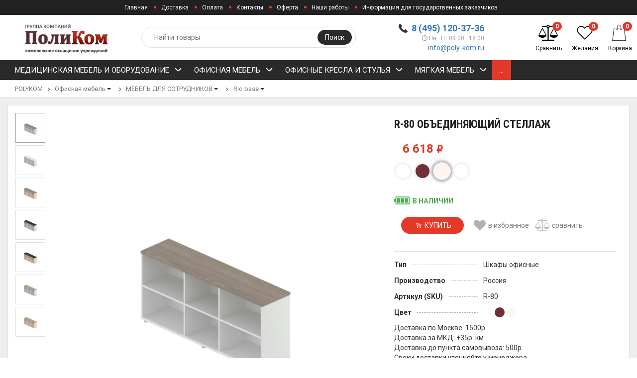

--- FILE ---
content_type: text/html; charset=utf-8
request_url: https://poly-kom.ru/r-80-ob'edinyayuschii-stellazh/
body_size: 24922
content:



<!DOCTYPE html>
<html lang="ru">

<head>
    <meta http-equiv="Content-Type" content="text/html; charset=utf-8"/>
    <meta name="viewport" content="width=device-width, initial-scale=1" />

    <title>Rio base R-80 Объединяющий стеллаж, цена 6 618 руб. — купить в интернет-магазине POLYKOM</title>
    <meta name="Keywords" content="r-80 объединяющий стеллаж" />
    <meta name="Description" content="R-80 Объединяющий стеллаж для rio base в наличии в Москве. Цена 6 618 руб. Доставка по Москве и в регионы. Возможен самовывоз со склада в Москве." />
    <meta name="theme-color" content="#e33928">
    <meta name="yandex-verification" content="0a37a76cf4f4b835" />
                <link rel="shortcut icon" href="/wa-data/public/site/themes/epika/img/favicon.png"/>
            <!-- rss -->
        <link rel="alternate" type="application/rss+xml" title="POLYKOM" href="https://poly-kom.ru/blog/rss/">    
    <!--bootstrap -->
    <link href="/wa-data/public/site/themes/epika/assets/css/bootstrap.min.css?v1.3.2.90" rel="stylesheet" type="text/css"/>
    <!--epika styles -->
    <link href="/wa-data/public/site/themes/epika/assets/main/epica-site.css?v1.3.2.90" rel="stylesheet" type="text/css"/>
    <link href="/wa-data/public/site/themes/epika/epika.site.css?v1.3.2.90" rel="stylesheet" type="text/css"/>


    <link href="https://fonts.googleapis.com/css?family=Roboto+Condensed:700%7CRoboto:400,700&amp;subset=cyrillic" rel="stylesheet">
    <link href="/wa-content/font/ruble/arial/fontface.css" rel="stylesheet" type="text/css">    <link href="https://poly-kom.ru/wa-apps/shop/plugins/brand/css/frontend_nav.css" rel="stylesheet">
<link href="/wa-apps/shop/plugins/revolutionslider/css/revolution/settings.css?1.2.0" rel="stylesheet">
<link href="/wa-apps/shop/plugins/revolutionslider/css/revolution/layers.css?1.2.0" rel="stylesheet">
<link href="/wa-apps/shop/plugins/revolutionslider/css/revolution/navigation.css?1.2.0" rel="stylesheet">
<link href="/wa-apps/shop/plugins/revolutionslider/css/revolution/tooltip.css?1.2.0" rel="stylesheet">
<link href="https://poly-kom.ru/wa-apps/shop/plugins/brand/css/grouped_brands.css" rel="stylesheet">
<link href="https://poly-kom.ru/wa-apps/shop/plugins/brand/css/frontend_nav.css" rel="stylesheet">
 
    <link href="/wa-data/public/site/themes/epika/assets/css/remodal.css?v1.3.2.90" rel="stylesheet" type="text/css"/>
    <link href="/wa-data/public/site/themes/epika/assets/css/remodal-default-theme.css?v1.3.2.90" rel="stylesheet" type="text/css"/>
    <link href="/wa-data/public/site/themes/epika/assets/css/navi.css?v1.3.2.90" rel="stylesheet" type="text/css"/>
    <link href="/wa-data/public/site/themes/epika/assets/css/icons.css?v1.3.2.90" rel="stylesheet" type="text/css"/>
    <link href="/wa-data/public/site/themes/epika/assets/css/animate.css?v1.3.2.90" rel="stylesheet" type="text/css"/>
    <!--<script type="text/javascript" src="http://ajax.googleapis.com/ajax/libs/jquery/1.11.1/jquery.js"></script>-->
    <script type="text/javascript" src="/wa-content/js/jquery/jquery-1.11.1.min.js?v1.3.2.90" ></script>
    <script type="text/javascript" src="/wa-content/js/jquery/jquery-migrate-1.2.1.min.js?v1.3.2.90" ></script>
    <script src="/wa-apps/shop/plugins/revolutionslider/js/revolution/jquery.themepunch.tools.min.js?1.2.0"></script>
<script src="/wa-apps/shop/plugins/revolutionslider/js/revolution/jquery.themepunch.revolution.min.js?1.2.0"></script>
<script src="/wa-apps/shop/plugins/revolutionslider/js/revolution/extensions/revolution.extension.carousel.min.js?1.2.0"></script>
<script src="/wa-apps/shop/plugins/revolutionslider/js/revolution/extensions/revolution.extension.parallax.min.js?1.2.0"></script>
 

    <!-- shop app css -->
<link href="/wa-data/public/site/themes/epika/assets/main/reviews.css?v1.3.2.90" rel="stylesheet" />
<link href="/wa-data/public/shop/themes/epika/assets/sb/jquery.mCustomScrollbar.min.css?v1.3.2.90" rel="stylesheet" />
<script type="text/javascript" src="/wa-apps/shop/js/lazy.load.js?v9.4.3.70"></script>
<script type="text/javascript" src="/wa-data/public/shop/themes/epika/assets/sb/jquery.mCustomScrollbar.concat.min.js?v9.4.3.70"></script>

<script type="text/javascript" src="/wa-content/js/jquery-plugins/jquery.retina.min.js?v2.9.2"></script>
<script type="text/javascript">$(window).load(function() {
    /*
    if($('.promo img').length > 0) $('.promo img').retina({ force_original_dimensions: false });
    if($('.product-list img').length > 0) $('.product-list img').retina();
    if($('.product-info img').length > 0) $('.product-info img').retina();
    if($('.cart img').length > 0) $('.cart img').retina();
    if($('.bestsellers img').length > 0) $('.bestsellers img').retina();
    */
});
</script>



<!-- plugin hook: 'frontend_head' -->

<style id="gfonts_style" type="text/css"></style>
	<link href="/wa-apps/shop/plugins/pricereq/css/pricereq.frontend.css?9.4.3.70" rel="stylesheet">

	
	<script src="/wa-apps/shop/plugins/pricereq/js/pricereq.frontend.js?9.4.3.70" type="text/javascript"></script>

	<script type="text/javascript">
		(function ($) {
			var localeSettings = {};
				localeSettings.text_close = 'Закрыть';
				localeSettings.error_sendmail = 'Произошла ошибка при отправке сообщения';
				localeSettings.error_name_phone = 'Заполните «Телефон» или «Email»';

		    pricereqFrontend.initModule("/pricereq/", {"update_time":"1497799189","status":"on","pricereq_request_limit":"30","show_done":"on","comment_status":"on","email_of_sender":"mail@poly-kom.ru","email_of_recipient":"mail@poly-kom.ru","id_in_html":".price-req-button","phone_masked_input":"","text_header_title":"\u0417\u0430\u043f\u0440\u043e\u0441 \u0446\u0435\u043d\u044b","text_name_placeholder":"\u0412\u0430\u0448\u0435 \u0418\u043c\u044f","text_phone_placeholder":"\u0412\u0430\u0448 \u0422\u0435\u043b\u0435\u0444\u043e\u043d","text_email_placeholder":"\u0412\u0430\u0448 Email","text_comment_placeholder":"\u0412\u0430\u0448 \u043a\u043e\u043c\u043c\u0435\u043d\u0442\u0430\u0440\u0438\u0439","text_submit_button":"\u041e\u0442\u043f\u0440\u0430\u0432\u0438\u0442\u044c","style_form_width":"400","style_form_height":"350","style_form_background":"ffffff","style_header_background":"21a6de","style_header_text_color":"ffffff","style_submit_width":"300","style_submit_height":"34","style_submit_background":"21a6de","style_submit_text_color":"ffffff","style_close_ok_background":"4d9b58","style_close_error_background":"de4d2c","text_thanks_message":"\u0421\u043f\u0430\u0441\u0438\u0431\u043e,","text_more_thanks_message":"\u0432\u0430\u0448\u0435 \u0441\u043e\u043e\u0431\u0449\u0435\u043d\u0438\u0435 \u043e\u0442\u043f\u0440\u0430\u0432\u043b\u0435\u043d\u043e!","style_thanks_text_color":"717171","privacy_status":"on","privacy_text":"\u041d\u0430\u0436\u0438\u043c\u0430\u044f \u043d\u0430 \u043a\u043d\u043e\u043f\u043a\u0443 \u00ab\u041e\u0442\u043f\u0440\u0430\u0432\u0438\u0442\u044c\u00bb, \u044f \u0434\u0430\u044e","privacy_link_text":"\u0441\u043e\u0433\u043b\u0430\u0441\u0438\u0435 \u043d\u0430 \u043e\u0431\u0440\u0430\u0431\u043e\u0442\u043a\u0443 \u043f\u0435\u0440\u0441\u043e\u043d\u0430\u043b\u044c\u043d\u044b\u0445 \u0434\u0430\u043d\u043d\u044b\u0445","privacy_link_url":"page\/oferta\/","privacy_checkbox_status":"on","privacy_checkbox_checked":"checked"}, localeSettings);
		})(jQuery);
	</script>
		

<style>.installments-info{padding-top: 20px;}</style>
<script src="https://static.yandex.net/kassa/pay-in-parts/ui/v1/"></script>


    <meta property="og:type" content="website" />
<meta property="og:title" content="Rio base R-80 Объединяющий стеллаж, цена 6 618 руб. — купить в интернет-магазине POLYKOM" />
<meta property="og:description" content="R-80 Объединяющий стеллаж для rio base в наличии в Москве. Цена 6 618 руб. Доставка по Москве и в регионы. Возможен самовывоз со склада в Москве." />
<meta property="og:image" content="https://poly-kom.ru/wa-data/public/shop/products/27/52/5227/images/18760/18760.750x0.png" />
<meta property="og:url" content="https://poly-kom.ru/r-80-ob'edinyayuschii-stellazh/" />
<meta property="product:price:amount" content="6618" />
<meta property="product:price:currency" content="RUB" />
<!-- Yandex.Metrika counter --> <script type="text/javascript" > (function(m,e,t,r,i,k,a){m[i]=m[i]||function(){(m[i].a=m[i].a||[]).push(arguments)}; m[i].l=1*new Date(); for (var j = 0; j < document.scripts.length; j++) {if (document.scripts[j].src === r) { return; }} k=e.createElement(t),a=e.getElementsByTagName(t)[0],k.async=1,k.src=r,a.parentNode.insertBefore(k,a)}) (window, document, "script", "https://cdn.jsdelivr.net/npm/yandex-metrica-watch/tag.js", "ym"); ym(92150656, "init", { clickmap:true, trackLinks:true, accurateTrackBounce:true, trackHash:true, ecommerce:"dataLayer" }); </script> <!-- /Yandex.Metrika counter --><script type="text/javascript">
(function(i,s,o,g,r,a,m){i['GoogleAnalyticsObject']=r;i[r]=i[r]||function(){
(i[r].q=i[r].q||[]).push(arguments)},i[r].l=1*new Date();a=s.createElement(o),
m=s.getElementsByTagName(o)[0];a.async=1;a.src=g;m.parentNode.insertBefore(a,m)
})(window,document,'script','//www.google-analytics.com/analytics.js','ga');
ga('create', 'UA-128415862-1', 'auto');
ga('send', 'pageview');

</script> 

    <!--[if lt IE 7]>
    <script src="http://ie7-js.googlecode.com/svn/version/2.1(beta4)/IE7.js?v1.3.2.90"></script>
    <![endif]-->


    <!--[if lt IE 9]>
    <script>
        document.createElement('header');
        document.createElement('nav');
        document.createElement('section');
        document.createElement('article');
        document.createElement('aside');
        document.createElement('footer');
        document.createElement('figure');
        document.createElement('hgroup');
        document.createElement('menu');
    </script>
    <![endif]-->
    <!--[if lt IE 8]>
    <script src="http://ie7-js.googlecode.com/svn/version/2.1(beta4)/IE8.js?v1.3.2.90"></script>
    <![endif]-->

        <style>
        .epika .wide_horizontal_menu .cd-dropdown-content > .selected > a { color:white };
        .epika header .top-line { background: #2a2a2a;}
        .epika .shop-controls.fixed-pos { background-color:#2a2a2a;}
        .epika header .search-wrapper button { background: #2a2a2a;}
        .epika header .top-line .pages li a:after { background-color:#e33928;}
        .epika .navigation { background-color:#2a2a2a;}
        .epika .navigation .cd-dropdown-trigger { background-color:#e33928;}
        .epika footer { border-top: 4px solid #e33928;}
        .epika header .shop-controls li .badge { background-color:#e33928;}
        .epika footer { background-color: #2a2a2a}
        .epika footer .widget ul.inline li.selected a { background-color: #e33928;}
        .epika .button { background-color:#e33928;}
        .epika .lazyloading-paging .menu-h li.loaded a, .lazyloading-paging .menu-h li.selected a { background:#e33928; border-color:#e33928}
        .epika .flexMenu-popup { background-color: #2a2a2a;}
        .epika .cd-dropdown.dropdown-is-active { border-bottom-color: #e33928}
        .epika .dropdown-menu:before { border-color: transparent transparent #2a2a2a transparent;}

        .epika header .fly-in-cart .fl-cart-title,
        .epika .cart-body #apply-coupon-code button,
        .scrollbar .handle,
        .ui-slider-horizontal .ui-slider-handle,
        .cd-dropdown-content > .has-children > a.is-active::before, .cd-dropdown-content > .has-children > a.is-active::after
        { background:#e33928}

        .epika .ui-slider-horizontal .ui-slider-handle:active,
        .epika .cart-form .options .option.selected
        {
        border-color: #e33928
        }

        @media only screen and (min-width: 1024px) {
            nav .cd-dropdown-content > li.selected > a {
               background:#e33928;
            }
            .wide_horizontal_menu .flexMenu-viewMore .flexMenu-popup a:hover, .wide_horizontal_menu .cd-dropdown-content > li > a:hover {
                background:#e33928 !important;
            }
            .wide_horizontal_menu .flexMenu-viewMore > a {
                    background:#e33928 !important;
                }
            }


        .epika .dropdown-menu,
        .epika .tags .tag,
        .epika .tags .tag:after
        { background-color:#2a2a2a;}

        @media only screen and (min-width: 320px) {
            .cd-dropdown { background-color:#2a2a2a;}
        }

        .epika .dropdown-menu li a:hover,
        .ui-slider-range,
        .epika footer .widget label.selected,
        .epika .cart-form .options .option.selected,
        .epika .tags .tag:hover,
        .epika .tags .tag:hover:after,
        .epika .controls button.add-to-cart-btn,
        .epika .cart-body h1,
        .epika .show-filter-button,
        .epika .cd-dropdown h2,
        .blog .sidebar .search-wrapper button, .site .sidebar .search-wrapper button, .photo .sidebar .search-wrapper button
        { background-color:#e33928;}

        .epika header .fly-in-cart .fly-in-cart-item .item-name a .item-price,
        .epika header .fly-in-cart .fl-cart-in .total .t-discount,
        .epika .cart-body .cart-totals .t-discount,
        .epika .add2cart .price,
        .epika .tabpanel .nav-tabs li.active a,
        .epika .product-information section.related h2 span i, .epika .product-information section.related h2 span strong.add-to-cart-btn,
        .epika .breadcrumbs a:hover,
        .blog .content section.post h3 a,
        .epika .remodal .product-info .image-container .go-to-product
        { color:#e33928}

        @media only screen and (min-width: 1024px) {
            .cd-dropdown { background-color:white; }
            .epika .wide_horizontal_menu .cd-dropdown-content > li > a, .epika .navigation ul.pages > li > a {
                color: ;
             }
            .epika .wide_horizontal_menu .cd-dropdown-content > li > a .more-cat:before, .epika .wide_horizontal_menu .cd-dropdown-content > li > a .more-cat:after {
                background: ;
            }
            .epika .wide_horizontal_menu .cd-dropdown-content > li.flexMenu-viewMore > a {
                color:white;
            }
            .epika .wide_horizontal_menu .cd-dropdown-content > li.selected > a .more-cat:before, .epika .wide_horizontal_menu .cd-dropdown-content > li.selected > a .more-cat:after, .epika .wide_horizontal_menu .cd-dropdown-content > li > a.is-active .more-cat:before, .epika .wide_horizontal_menu .cd-dropdown-content > li > a.is-active .more-cat:after {
                background: white;
            }
            .wide_horizontal_menu .cd-dropdown-content > .has-children > a.is-active { background-color:#e33928;}
            .no-touch .cd-dropdown-content > li:not(.has-children) a:hover,
            .cd-dropdown-content .cd-dropdown-gallery .cd-dropdown-item,
            .cd-dropdown-content .cd-dropdown-icons .cd-dropdown-item,
            .cd-dropdown-content .cd-secondary-dropdown > li > a,
            .cd-dropdown-content .see-all a,
            .no-touch .cd-dropdown-content .cd-secondary-dropdown a:hover {
            color:#e33928
        }
        .cd-dropdown-content > .has-children > a.is-active {
        box-shadow: inset 2px 0 0 #e33928;
        color:#e33928
        }
        }

                     .filter-param .group .item {
                 width: 100% !important;
             }
          
                         .epika footer { border-color: #FF5722 }          .epika footer h5 { color: #FF5722 }                  .epika footer .widget ul li a:hover, .epika footer .widget label:hover { color: #ffab02 } .epika footer .widget ul li.selected a:hover, .epika footer .widget label.selected:hover { color: white}                          body.epika { background-color: #FFFFFF }                
                         .catalog-item.outofstock img { filter: grayscale(100%); opacity: 0.7; }         .epika footer { padding-bottom: 60px} 
    </style>
</head>
<body class="epika googlefonts-plugin  ">
       <div style="display:none" class="comparison-preview">
        <div class="wrap">
            <div class="container-fluid">
                <ul class="products">
                                        <li class="compare-control">
                        <div class="flex fl-center compare-button">
                            <div>
                                <a href="/compare/" class="bt-def white"><span>Сравнить</span></a>
                                <a href="#" class="bt-def white clear-compare"><span>Очистить</span></a>
                            </div>
                        </div>
                    </li>
                </ul>
            </div>
        </div>
    </div>

<header >
    <div class="top-line">
        <div class="container">
            <div class="row">
                <div class="e-space apps">
                                        
                                        
                    
                    <ul class="pages" style="display: initial;">
                        
                                                <li class="selected"><a href="/">Главная</a></li>
                                                
                                                <li><a href="/page/dostavka/">Доставка</a></li>
                                                
                                                <li><a href="/page/oplata/">Оплата</a></li>
                                                
                                                <li><a href="/page/kontakty/">Контакты</a></li>
                                                
                                                <li><a href="/page/oferta/">Оферта</a></li>
                                                
                                                <li><a href="/blog/">Наши работы</a></li>
                                                
                                                <li><a href="/page/informatsiya-dlya-gosudarstvennykh-zakazchikov/">Информация для государственных заказчиков</a></li>
                                                                    </ul>

                </div>

                <div class="e-space user-login">
                                    </div>
            </div>
        </div>
    </div>


    <div class="container">
        <div class="head-controller row">
            <div class="ep-logo">
                <h2 class="logo">
                    <a href="/">
                                                    <img src="/wa-data/public/site/themes/epika/img/logo.jpg?v1644510982?v1.3.2.90" alt="POLYKOM" id="logo" />
                                            </a>
                </h2>
            </div>
            
            <div class="ep-contact show-mob">
                <ul>
                <!--<li class="ep-phone"><i class="icon-phone"></i> <strong><a href="tel:+74950067128">8 (495) 006 7128</a></strong></li>-->
                    <li class="ep-phone"><i class="icon-phone"></i> <strong><a href="tel:8 (495) 120-37-36">8 (495) 120-37-36</a></strong></li>
                    <li class="ep-worktime"><span class="hint"><i class="icon-clock"></i>Пн—Пт 09:00—18:00</span></li>                    <li><a href="mailto:info@poly-kom.ru" target="_blanck">info@poly-kom.ru</a></li>
                </ul>
            </div>
            
            <div class="ep-search">
                <form method="get" action="/search/" class="search search-form">
                    <div class="search-wrapper">
                        <input id="search" type="search" name="query" autocomplete="off"  placeholder="Найти товары">
                        <button type="submit">Поиск</button>
                        
                        <div class="autocomplete-container"></div>
                    </div>
                </form>
            </div>

            <div class="ep-controls">
                <div class="row">
                    <ul class="shop-controls style_1">
                                                    <li class="login"><a class="login" href="/test/login/"><i class="icon-user"></i> <span>Вход</span></a></li>
                                                                            <li id="compare-leash" class="compare ">
                                <a href="/compare/">
                                    <span class="badge"><strong>0</strong></span>
                                    <i class="icon-balance-scale"></i>
                                    <span class="desc">Сравнить</span>
                                </a>
                            </li>
                                                                            <li id="ft_favorites" class="wishlist">
                                <a href="/search/?get=epikafavorites">
                                    <span class="badge"><strong class="count">0</strong></span>
                                    <i class="icon-heart"></i>
                                    <span class="desc">Желания</span>
                                </a>
                            </li>
                                                <li id="cart" class="cart ">
                            <a href="#" data-href="/cart/">
                                <span class="badge cart_count"><strong class="count">0</strong></span>
                                <i class="icon-shopicon"></i>
                                <strong class="cart-total" style="font-size: 0;">0 <span class="ruble">₽</span></strong>
                                <span class="desc">Корзина</span>
                                <div class="fly-in-mini-cart" style="display: none">
                                    <div class="fly-in-cart">
                                    </div>
                                </div>
                            </a>
                        </li>
                                            </ul>
                </div>
            </div>

        </div>
        </div>
</header>

<section class="navigation ">
    <h2 style="display: none">Навигация</h2>
    <div class="container">
        <div class="row">
            <div class="col-lg-12">
                <div class="cd-dropdown-wrapper wide_horizontal_menu">
<a class="cd-dropdown-trigger" href="#0">Каталог товаров</a>
<nav class="cd-dropdown">
    <h2>Каталог товаров</h2>
    <a href="#0" class="cd-close">Close</a>
    <ul class="cd-dropdown-content">

                        <li class="has-children " >
        <a href="/category/meditsinskie-tovary/"> МЕДИЦИНСКАЯ МЕБЕЛЬ И ОБОРУДОВАНИЕ  <span class="more-cat"></span></a>
                <ul class="level-1 default is-hidden">
            <li class="go-back"><a href="#0"><span>Назад</span></a></li>
            <li class="see-all"><a href="/category/meditsinskie-tovary/">Смотреть все</a></li>

                        
                                    <li>
                <a class="cd-dropdown-item" href="/category/meditsinskie-tovary/myeditsinskaya-myebyel-syerii-bt/" >
                                        МЕДИЦИНСКАЯ МЕБЕЛЬ СЕРИИ БТ                                     </a>
                <ul class="level-2 is-hidden">
                                                        </ul>
                                        <li>
                <a class="cd-dropdown-item" href="/category/meditsinskie-tovary/stoly-myeditsinskiye/" >
                                        СТОЛЫ МЕДИЦИНСКИЕ                                     </a>
                <ul class="level-2 is-hidden">
                                                        </ul>
                                        <li>
                <a class="cd-dropdown-item" href="/category/meditsinskie-tovary/tumby-myeditsinskiye/" >
                                        ТУМБЫ МЕДИЦИНСКИЕ                                     </a>
                <ul class="level-2 is-hidden">
                                                        </ul>
                                        <li>
                <a class="cd-dropdown-item" href="/category/meditsinskie-tovary/meditsinskie-shkafy/" >
                                        ШКАФЫ МЕДИЦИНСКИЕ                                     </a>
                <ul class="level-2 is-hidden">
                                                        </ul>
                                        <li>
                <a class="cd-dropdown-item" href="/category/meditsinskie-tovary/krovati-meditsinskie/" >
                                        КРОВАТИ МЕДИЦИНСКИЕ                                     </a>
                <ul class="level-2 is-hidden">
                                                        </ul>
                                        <li>
                <a class="cd-dropdown-item" href="/category/meditsinskie-tovary/matratsi-meditsinskie/" >
                                        МАТРАЦЫ МЕДИЦИНСКИЕ                                     </a>
                <ul class="level-2 is-hidden">
                                                        </ul>
                                        <li>
                <a class="cd-dropdown-item" href="/category/meditsinskie-tovary/katalki/" >
                                        КАТАЛКИ МЕДИЦИНСКИЕ                                     </a>
                <ul class="level-2 is-hidden">
                                                        </ul>
                                        <li>
                <a class="cd-dropdown-item" href="/category/meditsinskie-tovary/operatsionnye-stoly/" >
                                        СТОЛЫ ОПЕРАЦИОННЫЕ                                     </a>
                <ul class="level-2 is-hidden">
                                                        </ul>
                                        <li class="has-children" >
                <a class="cd-dropdown-item" href="/category/meditsinskie-tovary/mebel-dlya-meditsinskogo-kabineta-dm-1/" >
                                        МЕДИЦИНСКАЯ МЕБЕЛЬ СЕРИИ ДМ-1  <span class="more-cat"></span>                                    </a>
                <ul class="level-2 is-hidden">
                                                                                                                                            <li>
                            <a href="/category/meditsinskie-tovary/mebel-dlya-meditsinskogo-kabineta-dm-1/vytyazhnye-shkafy-dm-1/">Вытяжные шкафы ДМ-1 </a>
                                                        </li>
                                                    <li>
                            <a href="/category/meditsinskie-tovary/mebel-dlya-meditsinskogo-kabineta-dm-1/moduli-dm-1/">Модули ДМ-1 </a>
                                                        </li>
                                                    <li>
                            <a href="/category/meditsinskie-tovary/mebel-dlya-meditsinskogo-kabineta-dm-1/moduli-s-mojkami-dm-1/">Модули с мойками ДМ-1 </a>
                                                        </li>
                                                    <li>
                            <a href="/category/meditsinskie-tovary/mebel-dlya-meditsinskogo-kabineta-dm-1/navesnye-shkafy-dm-1/">Навесные шкафы ДМ-1 </a>
                                                        </li>
                                                    <li>
                            <a href="/category/meditsinskie-tovary/mebel-dlya-meditsinskogo-kabineta-dm-1/nadstavki-dm-1/">Надставки ДМ-1 </a>
                                                        </li>
                                                    <li>
                            <a href="/category/meditsinskie-tovary/mebel-dlya-meditsinskogo-kabineta-dm-1/stellazhy-dm-1/">Стеллажи ДМ-1 </a>
                                                        </li>
                                                    <li>
                            <a href="/category/meditsinskie-tovary/mebel-dlya-meditsinskogo-kabineta-dm-1/stoliki-dm-1/">Столики ДМ-1 </a>
                                                        </li>
                                                    <li>
                            <a href="/category/meditsinskie-tovary/mebel-dlya-meditsinskogo-kabineta-dm-1/stoly-dm-1/">Столы ДМ-1 </a>
                                                        </li>
                                                    <li>
                            <a href="/category/meditsinskie-tovary/mebel-dlya-meditsinskogo-kabineta-dm-1/tumby-dm-1/">Тумбы ДМ-1 </a>
                                                        </li>
                                                    <li>
                            <a href="/category/meditsinskie-tovary/mebel-dlya-meditsinskogo-kabineta-dm-1/shkafy-dm-1/">Шкафы ДМ-1 </a>
                                                        </li>
                                                            </ul>
                                        <li class="has-children" >
                <a class="cd-dropdown-item" href="/category/meditsinskie-tovary/mebel-dlya-meditsinskogo-kabineta-dm-2/" >
                                        МЕДИЦИНСКАЯ МЕБЕЛЬ СЕРИИ ДМ-2  <span class="more-cat"></span>                                    </a>
                <ul class="level-2 is-hidden">
                                                                                                                                            <li>
                            <a href="/category/meditsinskie-tovary/mebel-dlya-meditsinskogo-kabineta-dm-2/moduli-dm-2/">Модули ДМ-2 </a>
                                                        </li>
                                                    <li>
                            <a href="/category/meditsinskie-tovary/mebel-dlya-meditsinskogo-kabineta-dm-2/moduli-s-mojkami-dm-2/">Модули с мойками ДМ-2 </a>
                                                        </li>
                                                    <li>
                            <a href="/category/meditsinskie-tovary/mebel-dlya-meditsinskogo-kabineta-dm-2/navesnye-shkafy-dm-2/">Навесные шкафы ДМ-2 </a>
                                                        </li>
                                                    <li>
                            <a href="/category/meditsinskie-tovary/mebel-dlya-meditsinskogo-kabineta-dm-2/nadstavki-dm-2/">Надставки ДМ-2 </a>
                                                        </li>
                                                    <li>
                            <a href="/category/meditsinskie-tovary/mebel-dlya-meditsinskogo-kabineta-dm-2/ostrovnye-stoly-dm-2/">Островные столы ДМ-2 </a>
                                                        </li>
                                                    <li>
                            <a href="/category/meditsinskie-tovary/mebel-dlya-meditsinskogo-kabineta-dm-2/posty-dm-2/">Посты ДМ-2 </a>
                                                        </li>
                                                    <li>
                            <a href="/category/meditsinskie-tovary/mebel-dlya-meditsinskogo-kabineta-dm-2/stellazhi-dm-2/">Стеллажи ДМ-2 </a>
                                                        </li>
                                                    <li>
                            <a href="/category/meditsinskie-tovary/mebel-dlya-meditsinskogo-kabineta-dm-2/stoliki-dm-2/">Столики ДМ-2 </a>
                                                        </li>
                                                    <li>
                            <a href="/category/meditsinskie-tovary/mebel-dlya-meditsinskogo-kabineta-dm-2/stoly-dm-2/">Столы ДМ-2 </a>
                                                        </li>
                                                    <li>
                            <a href="/category/meditsinskie-tovary/mebel-dlya-meditsinskogo-kabineta-dm-2/tumby-dm-2/">Тумбы ДМ-2 </a>
                                                        </li>
                                                    <li>
                            <a href="/category/meditsinskie-tovary/mebel-dlya-meditsinskogo-kabineta-dm-2/shkafy-dm-2/">Шкафы ДМ-2 </a>
                                                        </li>
                                                            </ul>
                                        <li class="has-children" >
                <a class="cd-dropdown-item" href="/category/meditsinskie-tovary/mebel-dlya-meditsinskogo-kabineta-dm-3/" >
                                        МЕДИЦИНСКАЯ МЕБЕЛЬ СЕРИИ ДМ-3  <span class="more-cat"></span>                                    </a>
                <ul class="level-2 is-hidden">
                                                                                                                                            <li>
                            <a href="/category/meditsinskie-tovary/mebel-dlya-meditsinskogo-kabineta-dm-3/moduli-dm-3/">Модули ДМ-3 </a>
                                                        </li>
                                                    <li>
                            <a href="/category/meditsinskie-tovary/mebel-dlya-meditsinskogo-kabineta-dm-3/moduli-s-mojkami-dm-3/">Модули с мойками ДМ-3 </a>
                                                        </li>
                                                    <li>
                            <a href="/category/meditsinskie-tovary/mebel-dlya-meditsinskogo-kabineta-dm-3/navesnye-shkafy-dm-3/">Навесные шкафы ДМ-3 </a>
                                                        </li>
                                                    <li>
                            <a href="/category/meditsinskie-tovary/mebel-dlya-meditsinskogo-kabineta-dm-3/stoly-dm-3/">Столы ДМ-3 </a>
                                                        </li>
                                                    <li>
                            <a href="/category/meditsinskie-tovary/mebel-dlya-meditsinskogo-kabineta-dm-3/tumby-podkatnye-dm-3/">Тумбы подкатные ДМ-3 </a>
                                                        </li>
                                                    <li>
                            <a href="/category/meditsinskie-tovary/mebel-dlya-meditsinskogo-kabineta-dm-3/shkafy-dm-3/">Шкафы ДМ-3 </a>
                                                        </li>
                                                            </ul>
                                        <li class="has-children" >
                <a class="cd-dropdown-item" href="/category/meditsinskie-tovary/mebel-dlya-meditsinskogo-kabineta-dm-4/" >
                                        МЕДИЦИНСКАЯ МЕБЕЛЬ СЕРИИ ДМ-4  <span class="more-cat"></span>                                    </a>
                <ul class="level-2 is-hidden">
                                                                                                                                            <li>
                            <a href="/category/meditsinskie-tovary/mebel-dlya-meditsinskogo-kabineta-dm-4/moduli-dm-4/">Модули ДМ-4 </a>
                                                        </li>
                                                    <li>
                            <a href="/category/meditsinskie-tovary/mebel-dlya-meditsinskogo-kabineta-dm-4/moduli-s-mojkami-dm-4/">Модули с мойками ДМ-4 </a>
                                                        </li>
                                                    <li>
                            <a href="/category/meditsinskie-tovary/mebel-dlya-meditsinskogo-kabineta-dm-4/shkafy-dm-4/">Шкафы ДМ-4 </a>
                                                        </li>
                                                    <li>
                            <a href="/category/meditsinskie-tovary/mebel-dlya-meditsinskogo-kabineta-dm-4/shkafy-navesnye-dm-4/">Шкафы навесные ДМ-4 </a>
                                                        </li>
                                                            </ul>
                                        <li class="has-children" >
                <a class="cd-dropdown-item" href="/category/meditsinskie-tovary/mebel-dlya-meditsinskogo-kabineta-dm-5/" >
                                        МЕДИЦИНСКАЯ МЕБЕЛЬ СЕРИИ ДМ-5  <span class="more-cat"></span>                                    </a>
                <ul class="level-2 is-hidden">
                                                                                                                                            <li>
                            <a href="/category/meditsinskie-tovary/mebel-dlya-meditsinskogo-kabineta-dm-5/banketki-dm-5/">Банкетки ДМ-5 </a>
                                                        </li>
                                                    <li>
                            <a href="/category/meditsinskie-tovary/mebel-dlya-meditsinskogo-kabineta-dm-5/kushetki-dm-5/">Кушетки ДМ-5 </a>
                                                        </li>
                                                    <li>
                            <a href="/category/meditsinskie-tovary/mebel-dlya-meditsinskogo-kabineta-dm-5/stuliya-dm-5/">Стулья ДМ-5 </a>
                                                        </li>
                                                    <li>
                            <a href="/category/meditsinskie-tovary/mebel-dlya-meditsinskogo-kabineta-dm-5/shirmy-dm-5/">Ширмы ДМ-5 </a>
                                                        </li>
                                                            </ul>
                                        <li class="has-children" >
                <a class="cd-dropdown-item" href="/category/meditsinskie-tovary/mebel-dlya-meditsinskogo-kabineta-dm-6/" >
                                        МЕДИЦИНСКАЯ МЕБЕЛЬ СЕРИИ ДМ-6  <span class="more-cat"></span>                                    </a>
                <ul class="level-2 is-hidden">
                                                                                                                                            <li>
                            <a href="/category/meditsinskie-tovary/mebel-dlya-meditsinskogo-kabineta-dm-6/vytyazhnye-shkafy-dm-6/">Вытяжные шкафы ДМ-6 </a>
                                                        </li>
                                                    <li>
                            <a href="/category/meditsinskie-tovary/mebel-dlya-meditsinskogo-kabineta-dm-6/meditsinskii-inventar--dm-6/">Медицинский инвентарь ДМ-6 </a>
                                                        </li>
                                                    <li>
                            <a href="/category/meditsinskie-tovary/mebel-dlya-meditsinskogo-kabineta-dm-6/moiki-dm-6/">Мойки ДМ-6 </a>
                                                        </li>
                                                    <li>
                            <a href="/category/meditsinskie-tovary/mebel-dlya-meditsinskogo-kabineta-dm-6/navesnye-shkafy-dm-6/">Навесные шкафы ДМ-6 </a>
                                                        </li>
                                                    <li>
                            <a href="/category/meditsinskie-tovary/mebel-dlya-meditsinskogo-kabineta-dm-6/stellazhi-dm-6/">Стеллажи ДМ-6 </a>
                                                        </li>
                                                    <li>
                            <a href="/category/meditsinskie-tovary/mebel-dlya-meditsinskogo-kabineta-dm-6/stoliki-dm-6/">Столики ДМ-6 </a>
                                                        </li>
                                                    <li>
                            <a href="/category/meditsinskie-tovary/mebel-dlya-meditsinskogo-kabineta-dm-6/stoly-dm-6/">Столы ДМ-6 </a>
                                                        </li>
                                                    <li>
                            <a href="/category/meditsinskie-tovary/mebel-dlya-meditsinskogo-kabineta-dm-6/shkafy-dm-6/">Шкафы ДМ-6 </a>
                                                        </li>
                                                            </ul>
                                        <li>
                <a class="cd-dropdown-item" href="/category/meditsinskie-tovary/mebel--meditsinskaya/" >
                                        Мебель медицинская                                     </a>
                <ul class="level-2 is-hidden">
                                                        </ul>
                                        <li>
                <a class="cd-dropdown-item" href="/category/meditsinskie-tovary/meditsinskie-svetilniki/" >
                                        Медицинские светильники                                     </a>
                <ul class="level-2 is-hidden">
                                                        </ul>
                                        <li>
                <a class="cd-dropdown-item" href="/category/meditsinskie-tovary/meditsinskie-stoly-dlya-osmotra/" >
                                        Медицинские столы для осмотра                                     </a>
                <ul class="level-2 is-hidden">
                                                        </ul>
                                        <li>
                <a class="cd-dropdown-item" href="/category/meditsinskie-tovary/medaksessuary/" >
                                        Аксессуары                                     </a>
                <ul class="level-2 is-hidden">
                                                        </ul>
                                        <li class="has-children" >
                <a class="cd-dropdown-item" href="/category/meditsinskie-tovary/drugoe/" >
                                        Другое  <span class="more-cat"></span>                                    </a>
                <ul class="level-2 is-hidden">
                                                                                                                                            <li>
                            <a href="/category/meditsinskie-tovary/drugoe/bolnichnaya-mebel/">Больничная мебель </a>
                                                        </li>
                                                    <li>
                            <a href="/category/meditsinskie-tovary/drugoe/meditsinskii-inventar-/">Медицинский инвентарь </a>
                                                        </li>
                                                    <li>
                            <a href="/category/meditsinskie-tovary/drugoe/moiki/">Мойки </a>
                                                        </li>
                                                    <li>
                            <a href="/category/meditsinskie-tovary/drugoe/ofisnaya-mebel/">Офисная мебель </a>
                                                        </li>
                                                            </ul>
                            </ul>
                    </li>
                        <li class="has-children " >
        <a href="/category/ofisnaya-mebel/"> Офисная мебель  <span class="more-cat"></span></a>
                <ul class="level-1 default is-hidden">
            <li class="go-back"><a href="#0"><span>Назад</span></a></li>
            <li class="see-all"><a href="/category/ofisnaya-mebel/">Смотреть все</a></li>

                        
                                    <li class="has-children" >
                <a class="cd-dropdown-item" href="/category/ofisnaya-mebel/mebel-dlya-rukovoditeley/" >
                                        МЕБЕЛЬ ДЛЯ РУКОВОДИТЕЛЕЙ  <span class="more-cat"></span>                                    </a>
                <ul class="level-2 is-hidden">
                                                                                                                                            <li>
                            <a href="/category/ofisnaya-mebel/mebel-dlya-rukovoditeley/city/">City </a>
                                                        </li>
                                                    <li>
                            <a href="/category/ofisnaya-mebel/mebel-dlya-rukovoditeley/born/">Борн </a>
                                                        </li>
                                                    <li>
                            <a href="/category/ofisnaya-mebel/mebel-dlya-rukovoditeley/cosmo/">Cosmo </a>
                                                        </li>
                                                    <li>
                            <a href="/category/ofisnaya-mebel/mebel-dlya-rukovoditeley/velar/">Velar </a>
                                                        </li>
                                                    <li>
                            <a href="/category/ofisnaya-mebel/mebel-dlya-rukovoditeley/mark/">Mark </a>
                                                        </li>
                                                    <li>
                            <a href="/category/ofisnaya-mebel/mebel-dlya-rukovoditeley/yalta/">Yalta </a>
                                                        </li>
                                                    <li>
                            <a href="/category/ofisnaya-mebel/mebel-dlya-rukovoditeley/onix-direct/">Onix Direct </a>
                                                        </li>
                                                    <li class="has-children">
                            <a href="/category/ofisnaya-mebel/mebel-dlya-rukovoditeley/mebel-bristol/">Bristol  <span class="more-cat"></span></a>
                                                        <ul  class="is-hidden level-3">
                                <li class="go-back"><a href="#0"><span>Bristol</span></a></li>

                                                                
                                                                <li><a href="/category/ofisnaya-mebel/mebel-dlya-rukovoditeley/mebel-bristol/stoly-1441881288/">Столы</a></li>
                                                                <li><a href="/category/ofisnaya-mebel/mebel-dlya-rukovoditeley/mebel-bristol/tumby-1441881294/">Тумбы</a></li>
                                                                <li><a href="/category/ofisnaya-mebel/mebel-dlya-rukovoditeley/mebel-bristol/shkafy-1441881300/">Шкафы</a></li>
                                                            </ul>
                                                        </li>
                                                    <li class="has-children">
                            <a href="/category/ofisnaya-mebel/mebel-dlya-rukovoditeley/fort/">Fort  <span class="more-cat"></span></a>
                                                        <ul  class="is-hidden level-3">
                                <li class="go-back"><a href="#0"><span>Fort</span></a></li>

                                                                
                                                                <li><a href="/category/ofisnaya-mebel/mebel-dlya-rukovoditeley/fort/stoly/">Столы</a></li>
                                                                <li><a href="/category/ofisnaya-mebel/mebel-dlya-rukovoditeley/fort/tumby/">Тумбы</a></li>
                                                                <li><a href="/category/ofisnaya-mebel/mebel-dlya-rukovoditeley/fort/shkafy/">Шкафы</a></li>
                                                            </ul>
                                                        </li>
                                                    <li class="has-children">
                            <a href="/category/ofisnaya-mebel/mebel-dlya-rukovoditeley/mebel-harvard/">Harvard  <span class="more-cat"></span></a>
                                                        <ul  class="is-hidden level-3">
                                <li class="go-back"><a href="#0"><span>Harvard</span></a></li>

                                                                
                                                                <li><a href="/category/ofisnaya-mebel/mebel-dlya-rukovoditeley/mebel-harvard/komplekty-1441881317/">Комплекты</a></li>
                                                                <li><a href="/category/ofisnaya-mebel/mebel-dlya-rukovoditeley/mebel-harvard/stoly-1441881308/">Столы</a></li>
                                                                <li><a href="/category/ofisnaya-mebel/mebel-dlya-rukovoditeley/mebel-harvard/tumby-1441881333/">Тумбы</a></li>
                                                                <li><a href="/category/ofisnaya-mebel/mebel-dlya-rukovoditeley/mebel-harvard/shkafy-1441881338/">Шкафы</a></li>
                                                            </ul>
                                                        </li>
                                                    <li class="has-children">
                            <a href="/category/ofisnaya-mebel/mebel-dlya-rukovoditeley/irvin/">Irvin  <span class="more-cat"></span></a>
                                                        <ul  class="is-hidden level-3">
                                <li class="go-back"><a href="#0"><span>Irvin</span></a></li>

                                                                
                                                                <li><a href="/category/ofisnaya-mebel/mebel-dlya-rukovoditeley/irvin/stoly/">Столы</a></li>
                                                                <li><a href="/category/ofisnaya-mebel/mebel-dlya-rukovoditeley/irvin/tumby/">Тумбы</a></li>
                                                                <li><a href="/category/ofisnaya-mebel/mebel-dlya-rukovoditeley/irvin/shkafy/">Шкафы</a></li>
                                                            </ul>
                                                        </li>
                                                    <li class="has-children">
                            <a href="/category/ofisnaya-mebel/mebel-dlya-rukovoditeley/mebel-madrid/">Madrid  <span class="more-cat"></span></a>
                                                        <ul  class="is-hidden level-3">
                                <li class="go-back"><a href="#0"><span>Madrid</span></a></li>

                                                                
                                                                <li><a href="/category/ofisnaya-mebel/mebel-dlya-rukovoditeley/mebel-madrid/stoly-1441882761/">Столы</a></li>
                                                                <li><a href="/category/ofisnaya-mebel/mebel-dlya-rukovoditeley/mebel-madrid/tumby-1441882766/">Тумбы</a></li>
                                                                <li><a href="/category/ofisnaya-mebel/mebel-dlya-rukovoditeley/mebel-madrid/shkafy-1441882771/">Шкафы</a></li>
                                                            </ul>
                                                        </li>
                                                    <li class="has-children">
                            <a href="/category/ofisnaya-mebel/mebel-dlya-rukovoditeley/kabinet-ministry/">Ministry  <span class="more-cat"></span></a>
                                                        <ul  class="is-hidden level-3">
                                <li class="go-back"><a href="#0"><span>Ministry</span></a></li>

                                                                
                                                                <li><a href="/category/ofisnaya-mebel/mebel-dlya-rukovoditeley/kabinet-ministry/komplekty-1441885488/">Комплекты</a></li>
                                                                <li><a href="/category/ofisnaya-mebel/mebel-dlya-rukovoditeley/kabinet-ministry/stoly-1441882621/">Столы</a></li>
                                                                <li><a href="/category/ofisnaya-mebel/mebel-dlya-rukovoditeley/kabinet-ministry/shkafy-1441882630/">Шкафы</a></li>
                                                            </ul>
                                                        </li>
                                                    <li>
                            <a href="/category/ofisnaya-mebel/mebel-dlya-rukovoditeley/taym/">Taim-max </a>
                                                        </li>
                                                            </ul>
                                        <li class="has-children" >
                <a class="cd-dropdown-item" href="/category/ofisnaya-mebel/mebel-dlya-sotrudnikov/" >
                                        МЕБЕЛЬ ДЛЯ СОТРУДНИКОВ  <span class="more-cat"></span>                                    </a>
                <ul class="level-2 is-hidden">
                                                                                                                                            <li>
                            <a href="/category/ofisnaya-mebel/mebel-dlya-sotrudnikov/alternativa/">Альтернатива </a>
                                                        </li>
                                                    <li>
                            <a href="/category/ofisnaya-mebel/mebel-dlya-sotrudnikov/onix/">Onix </a>
                                                        </li>
                                                    <li>
                            <a href="/category/ofisnaya-mebel/mebel-dlya-sotrudnikov/alta/">Alta </a>
                                                        </li>
                                                    <li>
                            <a href="/category/ofisnaya-mebel/mebel-dlya-sotrudnikov/riva/">Riva </a>
                                                        </li>
                                                    <li class="has-children">
                            <a href="/category/ofisnaya-mebel/mebel-dlya-sotrudnikov/avance/">Avance  <span class="more-cat"></span></a>
                                                        <ul  class="is-hidden level-3">
                                <li class="go-back"><a href="#0"><span>Avance</span></a></li>

                                                                
                                                                <li><a href="/category/ofisnaya-mebel/mebel-dlya-sotrudnikov/avance/stoly/">Столы</a></li>
                                                                <li><a href="/category/ofisnaya-mebel/mebel-dlya-sotrudnikov/avance/stoly-mk-40kh40_1/">Столы МК 40х40</a></li>
                                                                <li><a href="/category/ofisnaya-mebel/mebel-dlya-sotrudnikov/avance/stoly-mk-50kh50/">Столы МК 50х50</a></li>
                                                                <li><a href="/category/ofisnaya-mebel/mebel-dlya-sotrudnikov/avance/tumby/">Тумбы</a></li>
                                                                <li><a href="/category/ofisnaya-mebel/mebel-dlya-sotrudnikov/avance/shkafy/">Шкафы</a></li>
                                                                <li><a href="/category/ofisnaya-mebel/mebel-dlya-sotrudnikov/avance/elementy/">Элементы</a></li>
                                                            </ul>
                                                        </li>
                                                    <li class="has-children">
                            <a href="/category/ofisnaya-mebel/mebel-dlya-sotrudnikov/mebel-style/">Style  <span class="more-cat"></span></a>
                                                        <ul  class="is-hidden level-3">
                                <li class="go-back"><a href="#0"><span>Style</span></a></li>

                                                                
                                                                <li><a href="/category/ofisnaya-mebel/mebel-dlya-sotrudnikov/mebel-style/stoly-1497088149/">Столы</a></li>
                                                                <li><a href="/category/ofisnaya-mebel/mebel-dlya-sotrudnikov/mebel-style/tumby-1497088194/">Тумбы</a></li>
                                                                <li><a href="/category/ofisnaya-mebel/mebel-dlya-sotrudnikov/mebel-style/shkafy-1497088183/">Шкафы</a></li>
                                                                <li><a href="/category/ofisnaya-mebel/mebel-dlya-sotrudnikov/mebel-style/elementy-3/">Элементы</a></li>
                                                            </ul>
                                                        </li>
                                                            </ul>
                                        <li class="has-children" >
                <a class="cd-dropdown-item" href="/category/ofisnaya-mebel/mebel-dlya-peregovorov/" >
                                        МЕБЕЛЬ ДЛЯ ПЕРЕГОВОРОВ  <span class="more-cat"></span>                                    </a>
                <ul class="level-2 is-hidden">
                                                                                                                                            <li>
                            <a href="/category/ofisnaya-mebel/mebel-dlya-peregovorov/born/">Борн </a>
                                                        </li>
                                                    <li>
                            <a href="/category/ofisnaya-mebel/mebel-dlya-peregovorov/city/">City </a>
                                                        </li>
                                                    <li>
                            <a href="/category/ofisnaya-mebel/mebel-dlya-peregovorov/cosmo/">Cosmo </a>
                                                        </li>
                                                    <li>
                            <a href="/category/ofisnaya-mebel/mebel-dlya-peregovorov/mark/">Mark </a>
                                                        </li>
                                                    <li>
                            <a href="/category/ofisnaya-mebel/mebel-dlya-peregovorov/yalta/">Yalta </a>
                                                        </li>
                                                    <li>
                            <a href="/category/ofisnaya-mebel/mebel-dlya-peregovorov/velar/">Velar </a>
                                                        </li>
                                                            </ul>
                                        <li>
                <a class="cd-dropdown-item" href="/category/ofisnaya-mebel/mebel-dlya-priyemnykh/" >
                                        МЕБЕЛЬ ДЛЯ ПРИЕМНЫХ                                     </a>
                <ul class="level-2 is-hidden">
                                                        </ul>
                            </ul>
                    </li>
                        <li class="has-children " >
        <a href="/category/offisnye-kresla/"> Офисные кресла и стулья  <span class="more-cat"></span></a>
                <ul class="level-1 default is-hidden">
            <li class="go-back"><a href="#0"><span>Назад</span></a></li>
            <li class="see-all"><a href="/category/offisnye-kresla/">Смотреть все</a></li>

                        
                                    <li class="has-children" >
                <a class="cd-dropdown-item" href="/category/offisnye-kresla/offisnye-kresla-dlya-personala/" >
                                        КРЕСЛА ДЛЯ СОТРУДНИКОВ  <span class="more-cat"></span>                                    </a>
                <ul class="level-2 is-hidden">
                                                                                                                                            <li>
                            <a href="/category/offisnye-kresla/offisnye-kresla-dlya-personala/kresla-bez-podlokotnikov/">Без подлокотников </a>
                                                        </li>
                                                    <li>
                            <a href="/category/offisnye-kresla/offisnye-kresla-dlya-personala/offisnye-stulya-s-podlokotnikami/">С подлокотниками </a>
                                                        </li>
                                                    <li>
                            <a href="/category/offisnye-kresla/offisnye-kresla-dlya-personala/kresla-s-setchatoy-spinkoy/">С сетчатой спинкой </a>
                                                        </li>
                                                    <li>
                            <a href="/category/offisnye-kresla/offisnye-kresla-dlya-personala/iz-tkani/">Тканевые </a>
                                                        </li>
                                                            </ul>
                                        <li class="has-children" >
                <a class="cd-dropdown-item" href="/category/offisnye-kresla/dlya-rukovoditelya/" >
                                        КРЕСЛА ДЛЯ РУКОВОДИТЕЛЕЙ  <span class="more-cat"></span>                                    </a>
                <ul class="level-2 is-hidden">
                                                                                                                                            <li>
                            <a href="/category/offisnye-kresla/dlya-rukovoditelya/kresla-samurai/">Samurai </a>
                                                        </li>
                                                    <li>
                            <a href="/category/offisnye-kresla/dlya-rukovoditelya/kresla-iz-naturalnoy-kozhi/">Из натуральной кожи </a>
                                                        </li>
                                                    <li>
                            <a href="/category/offisnye-kresla/dlya-rukovoditelya/maksimalnaya-nagruzka/">Повышенной надежности для крупных людей </a>
                                                        </li>
                                                    <li>
                            <a href="/category/offisnye-kresla/dlya-rukovoditelya/offisnye-kresla-s-visokoj-spinkoj/">С высокой спинкой </a>
                                                        </li>
                                                    <li>
                            <a href="/category/offisnye-kresla/dlya-rukovoditelya/nizkaya-spinka/">С низкой спинкой </a>
                                                        </li>
                                                    <li>
                            <a href="/category/offisnye-kresla/dlya-rukovoditelya/kresla-chip/">Чип </a>
                                                        </li>
                                                    <li>
                            <a href="/category/offisnye-kresla/dlya-rukovoditelya/ergonomichnye-kresla/">Эргономичные </a>
                                                        </li>
                                                            </ul>
                                        <li>
                <a class="cd-dropdown-item" href="/category/offisnye-kresla/ofisnye-stulya/" >
                                        СТУЛЬЯ ДЛЯ ПОСЕТИТЕЛЕЙ                                     </a>
                <ul class="level-2 is-hidden">
                                                        </ul>
                                        <li class="has-children" >
                <a class="cd-dropdown-item" href="/category/offisnye-kresla/offisnye-kresla-dlya-posetitelej/" >
                                        КРЕСЛА КОНФЕРЕНЦ  <span class="more-cat"></span>                                    </a>
                <ul class="level-2 is-hidden">
                                                                                                                                            <li>
                            <a href="/category/offisnye-kresla/offisnye-kresla-dlya-posetitelej/stulya-samba/">Samba </a>
                                                        </li>
                                                    <li>
                            <a href="/category/offisnye-kresla/offisnye-kresla-dlya-posetitelej/stulya-izo/">ИЗО </a>
                                                        </li>
                                                    <li>
                            <a href="/category/offisnye-kresla/offisnye-kresla-dlya-posetitelej/na-derevyannom-karkase/">На деревянном каркасе </a>
                                                        </li>
                                                    <li>
                            <a href="/category/offisnye-kresla/offisnye-kresla-dlya-posetitelej/metallicheskiy-karkas/">На металлическом каркасе </a>
                                                        </li>
                                                            </ul>
                            </ul>
                    </li>
                        <li class="has-children " >
        <a href="/category/myagkaya-mebel/"> Мягкая мебель  <span class="more-cat"></span></a>
                <ul class="level-1 default is-hidden">
            <li class="go-back"><a href="#0"><span>Назад</span></a></li>
            <li class="see-all"><a href="/category/myagkaya-mebel/">Смотреть все</a></li>

                        
                                    <li>
                <a class="cd-dropdown-item" href="/category/myagkaya-mebel/kross/" >
                                        Крос                                     </a>
                <ul class="level-2 is-hidden">
                                                        </ul>
                                        <li>
                <a class="cd-dropdown-item" href="/category/myagkaya-mebel/diplomat/" >
                                        Дипломат                                     </a>
                <ul class="level-2 is-hidden">
                                                        </ul>
                                        <li>
                <a class="cd-dropdown-item" href="/category/myagkaya-mebel/modena/" >
                                        Модена                                     </a>
                <ul class="level-2 is-hidden">
                                                        </ul>
                                        <li>
                <a class="cd-dropdown-item" href="/category/myagkaya-mebel/imperial/" >
                                        Империал                                     </a>
                <ul class="level-2 is-hidden">
                                                        </ul>
                                        <li>
                <a class="cd-dropdown-item" href="/category/myagkaya-mebel/alecto/" >
                                        Alecto                                     </a>
                <ul class="level-2 is-hidden">
                                                        </ul>
                                        <li>
                <a class="cd-dropdown-item" href="/category/myagkaya-mebel/business/" >
                                        Business                                     </a>
                <ul class="level-2 is-hidden">
                                                        </ul>
                                        <li>
                <a class="cd-dropdown-item" href="/category/myagkaya-mebel/evolution/" >
                                        Evolution                                     </a>
                <ul class="level-2 is-hidden">
                                                        </ul>
                                        <li>
                <a class="cd-dropdown-item" href="/category/myagkaya-mebel/matrix/" >
                                        Matrix                                     </a>
                <ul class="level-2 is-hidden">
                                                        </ul>
                                        <li>
                <a class="cd-dropdown-item" href="/category/myagkaya-mebel/premier/" >
                                        Premier                                     </a>
                <ul class="level-2 is-hidden">
                                                        </ul>
                                        <li>
                <a class="cd-dropdown-item" href="/category/myagkaya-mebel/kamino_1/" >
                                        Камино                                     </a>
                <ul class="level-2 is-hidden">
                                                        </ul>
                                        <li>
                <a class="cd-dropdown-item" href="/category/myagkaya-mebel/chesterton/" >
                                        Честер-люкс                                     </a>
                <ul class="level-2 is-hidden">
                                                        </ul>
                            </ul>
                    </li>
                        <li >
        <a href="/category/mnogomestnye-sektsii/"> Многоместные секции </a>
                </li>
                        <li >
        <a href="/category/seyfy/"> Сейфы </a>
                </li>
                        <li >
        <a href="/category/metallicheskaya-mebel/"> Металлическая мебель </a>
                </li>
                        <li >
        <a href="/category/myebyel-individualnogo-izgotovlyeniya/"> МЕБЕЛЬ ИНДИВИДУАЛЬНОГО ИЗГОТОВЛЕНИЯ </a>
                </li>
        
       

                                
        
    </ul>
</nav>
</div>


            </div>
        </div>
    </div>
</section>


<main  >
<div class="container ">
    
    


    <!-- plugin hook: 'frontend_header' -->

            

<div class="content" id="page-content" itemscope itemtype="http://schema.org/WebPage">




    

<link href="/wa-data/public/shop/themes/epika/swipebox/css/swipebox.css" rel="stylesheet" type="text/css">
<script type="text/javascript" src="/wa-data/public/shop/themes/epika/swipebox/js/jquery.swipebox.js"></script>
<script type="text/javascript">
    var productID = 5227;
</script>


<div class="e-space">
    <!-- internal navigation breadcrumbs -->
    
<nav class="breadcrumbs" itemprop="breadcrumb">
        <a href="/">POLYKOM</a>  <i class="icon-angle-right"></i>
    
                                                        <a href="/category/ofisnaya-mebel/">Офисная мебель</a>
                
                                <div class="dropdown">
                    <button class="dropdown-toggle" type="button" data-toggle="dropdown"><span class="caret"></span></button>
                    <ul class="dropdown-menu animated fadeInUp">
                                                                            <li><a href="/category/meditsinskie-tovary/">МЕДИЦИНСКАЯ МЕБЕЛЬ И ОБОРУДОВАНИЕ</a></li>                                                                                                                                                                                                         <li><a href="/category/offisnye-kresla/">Офисные кресла и стулья</a></li>                                                                                                    <li><a href="/category/myagkaya-mebel/">Мягкая мебель</a></li>                                                                                                    <li><a href="/category/mnogomestnye-sektsii/">Многоместные секции</a></li>                                                                                                    <li><a href="/category/seyfy/">Сейфы</a></li>                                                                                                    <li><a href="/category/metallicheskaya-mebel/">Металлическая мебель</a></li>                                                                                                    <li><a href="/category/myebyel-individualnogo-izgotovlyeniya/">МЕБЕЛЬ ИНДИВИДУАЛЬНОГО ИЗГОТОВЛЕНИЯ</a></li>                                                                    </ul>
                </div>
                                <i class="icon-angle-right"></i>
                                                <a href="/category/ofisnaya-mebel/mebel-dlya-sotrudnikov/">МЕБЕЛЬ ДЛЯ СОТРУДНИКОВ</a>
                
                                <div class="dropdown">
                    <button class="dropdown-toggle" type="button" data-toggle="dropdown"><span class="caret"></span></button>
                    <ul class="dropdown-menu animated fadeInUp">
                                                                            <li><a href="/category/ofisnaya-mebel/mebel-dlya-rukovoditeley/">МЕБЕЛЬ ДЛЯ РУКОВОДИТЕЛЕЙ</a></li>                                                                                                                                                                                                         <li><a href="/category/ofisnaya-mebel/mebel-dlya-peregovorov/">МЕБЕЛЬ ДЛЯ ПЕРЕГОВОРОВ</a></li>                                                                                                    <li><a href="/category/ofisnaya-mebel/mebel-dlya-priyemnykh/">МЕБЕЛЬ ДЛЯ ПРИЕМНЫХ</a></li>                                                                    </ul>
                </div>
                                <i class="icon-angle-right"></i>
                                                <a href="/category/ofisnaya-mebel/mebel-dlya-sotrudnikov/mebel-rio-base/">Rio base</a>
                
                                <div class="dropdown">
                    <button class="dropdown-toggle" type="button" data-toggle="dropdown"><span class="caret"></span></button>
                    <ul class="dropdown-menu animated fadeInUp">
                                                                            <li><a href="/category/ofisnaya-mebel/mebel-dlya-sotrudnikov/alternativa/">Альтернатива</a></li>                                                                                                    <li><a href="/category/ofisnaya-mebel/mebel-dlya-sotrudnikov/onix/">Onix</a></li>                                                                                                    <li><a href="/category/ofisnaya-mebel/mebel-dlya-sotrudnikov/alta/">Alta</a></li>                                                                                                    <li><a href="/category/ofisnaya-mebel/mebel-dlya-sotrudnikov/riva/">Riva</a></li>                                                                                                    <li><a href="/category/ofisnaya-mebel/mebel-dlya-sotrudnikov/avance/">Avance</a></li>                                                                                                    <li><a href="/category/ofisnaya-mebel/mebel-dlya-sotrudnikov/mebel-style/">Style</a></li>                                                                    </ul>
                </div>
                                <i class="icon-angle-right"></i>
                        
    </nav>


</div>

<div class="row">
    <div class="e-space prd-sheet">
        <div class="product-info">
            <!-- image container -->
            <div class="image-container">
                <figure class="product-gallery">
                                            <div class="more-images" id="product-gallery">
                            <div class="scroller">
                                                                                                            <div class="thumb image selected">
                                            <a id="product-image-18760" href="/wa-data/public/shop/products/27/52/5227/images/18760/18760.970.png" class="swipebox">
                                                <img alt="R-80 Объединяющий стеллаж" title="R-80 Объединяющий стеллаж" src="/wa-data/public/shop/products/27/52/5227/images/18760/18760.56.png">
                                            </a>
                                        </div>
                                                                                                                                                <div class="thumb image">
                                            <a id="product-image-18761" href="/wa-data/public/shop/products/27/52/5227/images/18761/18761.970.png" class="swipebox">
                                                <img alt="R-80 Объединяющий стеллаж" title="R-80 Объединяющий стеллаж" src="/wa-data/public/shop/products/27/52/5227/images/18761/18761.56.png">
                                            </a>
                                        </div>
                                                                                                                                                <div class="thumb image">
                                            <a id="product-image-18762" href="/wa-data/public/shop/products/27/52/5227/images/18762/18762.970.png" class="swipebox">
                                                <img alt="R-80 Объединяющий стеллаж" title="R-80 Объединяющий стеллаж" src="/wa-data/public/shop/products/27/52/5227/images/18762/18762.56.png">
                                            </a>
                                        </div>
                                                                                                                                                <div class="thumb image">
                                            <a id="product-image-18763" href="/wa-data/public/shop/products/27/52/5227/images/18763/18763.970.png" class="swipebox">
                                                <img alt="R-80 Объединяющий стеллаж" title="R-80 Объединяющий стеллаж" src="/wa-data/public/shop/products/27/52/5227/images/18763/18763.56.png">
                                            </a>
                                        </div>
                                                                                                                                                <div class="thumb image">
                                            <a id="product-image-18764" href="/wa-data/public/shop/products/27/52/5227/images/18764/18764.970.png" class="swipebox">
                                                <img alt="R-80 Объединяющий стеллаж" title="R-80 Объединяющий стеллаж" src="/wa-data/public/shop/products/27/52/5227/images/18764/18764.56.png">
                                            </a>
                                        </div>
                                                                                                                                                <div class="thumb image">
                                            <a id="product-image-18765" href="/wa-data/public/shop/products/27/52/5227/images/18765/18765.970.png" class="swipebox">
                                                <img alt="R-80 Объединяющий стеллаж" title="R-80 Объединяющий стеллаж" src="/wa-data/public/shop/products/27/52/5227/images/18765/18765.56.png">
                                            </a>
                                        </div>
                                                                                                                                                <div class="thumb image">
                                            <a id="product-image-18766" href="/wa-data/public/shop/products/27/52/5227/images/18766/18766.970.png" class="swipebox">
                                                <img alt="R-80 Объединяющий стеллаж" title="R-80 Объединяющий стеллаж" src="/wa-data/public/shop/products/27/52/5227/images/18766/18766.56.png">
                                            </a>
                                        </div>
                                                                    
                                                            </div>
                        </div>
                    
                                            <!-- main image -->
                        <div class="image lg-image" id="product-core-image">
                            <div class="badge-md">
                                
                            </div>
                                                            <div class="englare-main">
                                    <i class="icon-zoom-in"></i>
                                </div>
                                                        <a class="large-image-src" href="/wa-data/public/shop/products/27/52/5227/images/18760/18760.970.png">
                                <img itemprop="image" id="product-image" alt="R-80 Объединяющий стеллаж" title="R-80 Объединяющий стеллаж" src="/wa-data/public/shop/products/27/52/5227/images/18760/18760.700.png">
                            </a>
                            <div id="switching-image" style="display: none;"></div>
                        </div>
                    
                                    </figure>

                <a class="go-to-product" href="/r-80-ob'edinyayuschii-stellazh/"><i class="icon-link"></i> На страницу продукта</a>
            </div>

                                                                                        
            <div class="cart-container ">
                <div class="take-me-away instock">
                    <img itemprop="image" class="product-thumb-96-img" alt="R-80 Объединяющий стеллаж" src="/wa-data/public/shop/products/27/52/5227/images/18760/18760.96x96.png" style="display: none;">
                                            <p class="product-categories">
                                                                                                                                                                                                                                                    
                        </p>
                    
                    <h1 class="title">R-80 Объединяющий стеллаж</h1>

                                            <div class="line"></div>
                    
                    
                    
                    
                    

<div class="product clearfix" data-id="5227" data-sku="17216">
<form class="cart-form" id="cart-form" method="post" action="/cart/add/">
        <div class="add2cart">
    <div class="inprice">
                <!-- Price request -->
         <span data-price="6618" class="price nowrap">6 618 <span class="ruble">₽</span></span>
        
 <!-- Price request -->
    </div>
    </div>


    
    

    <!-- SELECTABLE FEATURES selling mode -->
                                            <div class="options">
                                        <div class="inline-select color">
                                                                                                                                                                                         <a data-value="1" href="#" class="" style="color:#000000;background-color:#FFFFFF;">
                                    <i class="checkmark color_checkmark icon-check"></i>                                    <span class="color_name">белый</span>                                    </a>
                                                                                                                                                                                                <a data-value="153" href="#" class="" style="color:#000000;background-color:#722F37;">
                                    <i class="checkmark color_checkmark icon-check"></i>                                    <span class="color_name">Венге</span>                                    </a>
                                                                                                                                                                                                <a data-value="194" href="#" class="selected" style="color:#000000;background-color:#FFF5EE;">
                                    <i class="checkmark color_checkmark icon-check"></i>                                    <span class="color_name">Швейцарский вяз</span>                                    </a>
                                                                                                                                                                                                <a data-value="208" href="#" class="" style="color:#000000;background-color:#FFFFFF;">
                                    <i class="checkmark color_checkmark icon-check"></i>                                    <span class="color_name">Дуб</span>                                    </a>
                                                                                        <input type="hidden" data-feature-id="3" class="sku-feature" name="features[3]" value="194">
                        </div>
                            </div>        
        
        <!-- list all SKUs for Schema.org markup -->
                    <div itemprop="offers" itemscope itemtype="http://schema.org/Offer">
                                                    <meta itemprop="name" content="Швейцарский вяз">
                                <meta itemprop="price" content="6618">
                <meta itemprop="priceCurrency" content="RUB">
                                    <link itemprop="availability" href="http://schema.org/InStock" />
                            </div>
                    <div itemprop="offers" itemscope itemtype="http://schema.org/Offer">
                                                    <meta itemprop="name" content="белый">
                                <meta itemprop="price" content="6618">
                <meta itemprop="priceCurrency" content="RUB">
                                    <link itemprop="availability" href="http://schema.org/InStock" />
                            </div>
                    <div itemprop="offers" itemscope itemtype="http://schema.org/Offer">
                                                    <meta itemprop="name" content="Венге">
                                <meta itemprop="price" content="6618">
                <meta itemprop="priceCurrency" content="RUB">
                                    <link itemprop="availability" href="http://schema.org/InStock" />
                            </div>
                    <div itemprop="offers" itemscope itemtype="http://schema.org/Offer">
                                                    <meta itemprop="name" content="Дуб">
                                <meta itemprop="price" content="6618">
                <meta itemprop="priceCurrency" content="RUB">
                                    <link itemprop="availability" href="http://schema.org/InStock" />
                            </div>
        
    
    <!-- stock info -->
            <div class="stocks">
            
                            <div  class="sku-17216-stock">
                                                                                <strong class="stock-high"><i class="icon-batteryfull instock stock-green"></i>В наличии</strong>
                            
                                    </div>
                            <div style="display:none" class="sku-31624-stock">
                                                                                <strong class="stock-high"><i class="icon-batteryfull instock stock-green"></i>В наличии</strong>
                            
                                    </div>
                            <div style="display:none" class="sku-31625-stock">
                                                                                <strong class="stock-high"><i class="icon-batteryfull instock stock-green"></i>В наличии</strong>
                            
                                    </div>
                            <div style="display:none" class="sku-31626-stock">
                                                                                <strong class="stock-high"><i class="icon-batteryfull instock stock-green"></i>В наличии</strong>
                            
                                    </div>
                                    <div class="sku-no-stock">
                <strong class="stock-none">Товар с выбранным набором характеристик недоступен для покупки</strong>
            </div>
                    </div>
    
    <div class="purchase">

        
        <div >
            <div class="prices">
                <div>
                    <!-- Price request -->
                                         
                    <input type="hidden" name="product_id" value="5227">

                    <button type="submit" class="add-to-cart-btn button"><i class="icon-basket-alt scart-ctr-basket" ></i><i class="icon-spin6 animate-spin  scart-ctr-spin" style="display: none"></i><i class="icon-ok-2 scart-ctr-suc" style="display: none"></i> <span>Купить</span></button>
                    <div class="controll">
                                                        <a data-product="5227" class="wishlist controls add-to-wish " href="javascript:void(0);"  title="В избранное"><i class="icon-heart-1"></i> <span>В избранное</span></a>
                                                                             <a data-product="5227" class="compare controls xs-hide " href="#" title="Сравнить"><i class="icon-balance-scale from-list"></i> <span>Сравнить</span></a>
                                                                    <!-- Price request -->
                    </div>

                    <span class="added2cart" style="display: none;">R-80 Объединяющий стеллаж теперь <a href="/cart/"><strong>в вашей корзине покупок</strong></a></span>

                </div>
            </div>
        </div>


        <!-- plugin hook: 'frontend_product.cart' -->
        
        <div class="installments-info"></div>        <script type="text/javascript">
            $(window).on("load", function () {
                if (typeof YandexCheckoutCreditUI !== 'undefined') {
                    const $yamoneyCheckoutCreditUI = YandexCheckoutCreditUI({
                        shopId: ,
                        sum: "6618.0000",
                        language: "ru"
                    });
                    $yamoneyCheckoutCreditUI({
                        type: "info",
                        domSelector: ".installments-info"
                    });
                }
                window.dataLayer = window.dataLayer || [];
                dataLayer.push({
                    ecommerce: {
                        detail: {
                            products: [{
                                id: "5227",
                                name: "R-80 Объединяющий стеллаж",
                                price: parseFloat("06618.0000")
                            }]
                        }
                    }
                });
            });
        </script>
            </div>

    </form>
</div>
<script>
    $(document).ready(function() {
        //$.getScript("/wa-data/public/shop/themes/epika/js/product.js?v1.3.2.30", function() {
            if (typeof Product === "function") {
                new Product('#cart-form', {
                    currency: {"code":"RUB","sign":"\u0440\u0443\u0431.","sign_html":"<span class=\"ruble\">\u20bd<\/span>","sign_position":1,"sign_delim":" ","decimal_point":",","frac_digits":"2","thousands_sep":" "}
                                            ,services: {"17216":[],"31624":[],"31625":[],"31626":[]}
                                                                ,features: {"3:194;":{"id":17216,"price":6618,"available":true,"image_id":0},"3:1;":{"id":31624,"price":6618,"available":true,"image_id":0},"3:153;":{"id":31625,"price":6618,"available":true,"image_id":0},"3:208;":{"id":31626,"price":6618,"available":true,"image_id":0}}
                                    });

            }
//        });
    });
</script>

                    <div class="product-sidebar leadbox">
                        <div class="cart" id="cart-flyer">
                            
                        </div>
                        <!-- plugin hook: 'frontend_product.block_aux' -->
                        
                                                    <div class="aux">
                                                            </div>
                                            </div>

                                                                                                                                                                                                    <table class="features" >
                                                                                <tr>
                                        <td class="name">
                                            <span><strong>Тип</strong></span>
                                        </td>
                                        <td class="value" itemprop="tip">
                                                                                                    Шкафы офисные
                                                                                        </td>
                                        </tr>
                                                                                                                                            <tr>
                                        <td class="name">
                                            <span><strong>Производство</strong></span>
                                        </td>
                                        <td class="value" itemprop="proizvodstvo">
                                                                                                    Россия
                                                                                        </td>
                                        </tr>
                                                                                                                                            <tr>
                                        <td class="name">
                                            <span><strong> Артикул (SKU)</strong></span>
                                        </td>
                                        <td class="value" itemprop="artikul_sku">
                                                                                                    R-80
                                                                                        </td>
                                        </tr>
                                                                                                                                            <tr>
                                        <td class="name">
                                            <span><strong>Цвет</strong></span>
                                        </td>
                                        <td class="value" itemprop="color">
                                                                                                                                                                                                                                                                                                                                                                                                                                <span style="white-space: nowrap;" data-toggle="tooltip" data-placement="top" title="белый"><i class="icon16 color" style="background:#FFFFFF;"></i></span>
                                                                                                                                                                                                                                                                                                                                                    <span style="white-space: nowrap;" data-toggle="tooltip" data-placement="top" title="Венге"><i class="icon16 color" style="background:#722F37;"></i></span>
                                                                                                                                                                                                                                                                                                                                                    <span style="white-space: nowrap;" data-toggle="tooltip" data-placement="top" title="Швейцарский вяз"><i class="icon16 color" style="background:#FFF5EE;"></i></span>
                                                                                                                                                                                                                                                                                                                                                    <span style="white-space: nowrap;" data-toggle="tooltip" data-placement="top" title="Дуб"><i class="icon16 color" style="background:#FFFFFF;"></i></span>
                                                                                                                                                                                                        </td>
                                        </tr>
                                                                            </table>
                                                                                                
                                                                <div>
<ul >
    <li>
        Доставка по Москве: 1500р.
    </li>
    <li>
        Доставка за МКД: +35р. км.
    </li>
    <li>
        Доставка до пункта самовывоза: 500р.
    </li>
    <li>
        Сроки доставки уточняйте у менеджера
    </li>
    <li>
        Подъём: 50р. за этаж, при наличии грузового лифта—бесплатно!
    </li>
    <li>
        Стоимость сборки: 5% от суммы заказа, но не менее 300р.
    </li>
</ul>
</div>
                </div>
            </div>

        </div>
    </div>
</div>


<section class="row e-space product-content">
    <h2 style="display: none">Информация о продукте</h2>
    <aside>
        
                
        
        
        
    </aside>

    <div class="prd-data nopad">
        <div class="e-plane product-information ta ">
                                                                                                                                                                               
                <div class="tabpanel pp_tabpanel" role="tabpanel">
                    <ul class="nav nav-tabs" role="tablist">
                                                                                      <li role="presentation" class="active"><a href="#pp_home" role="tab" data-toggle="tab"><i class="fa fa-info-circle"></i> Обзор</a></li>
                                                    
                                                                                    <li role="presentation" ><a href="#pp_specs" role="tab" data-toggle="tab"><i class="fa fa-list"></i> Характеристики</a></li>
                                                    
                                                                                    <li role="presentation" ><a class="pp_reviews_tab" href="#pp_reviews" role="tab" data-toggle="tab"><i class="fa fa-comments"></i> Отзывы<span></span></a></li>
                                                    
                                            </ul>
                </div>
            
        <div class="tab-content clearfix">
                                                          <div role="tabpanel" class="tab-pane active" id="pp_home">
                                        <div class="description" id="product-description" itemprop="description"><div> <ul>  <li>Материал: ЛДСП</li> <li>Ширина: 143 см</li>  <li>Глубина: 38 см</li>  <li>Высота: 75 см</li> </ul></div></div>
                            </div>
                    

                                                    <div role="tabpanel" class="tab-pane " id="pp_specs">
                            


                                                                                                        <table class="features" >
                                            <tr>
                            <td class="name">
                                <span><strong>Тип</strong></span>
                            </td>
                            <td class="value" itemprop="tip">
                                                                        Шкафы офисные
                                                            </td>
                        </tr>
                                                                                    <tr>
                            <td class="name">
                                <span><strong>Производство</strong></span>
                            </td>
                            <td class="value" itemprop="proizvodstvo">
                                                                        Россия
                                                            </td>
                        </tr>
                                                                                    <tr>
                            <td class="name">
                                <span><strong> Артикул (SKU)</strong></span>
                            </td>
                            <td class="value" itemprop="artikul_sku">
                                                                        R-80
                                                            </td>
                        </tr>
                                                                                    <tr>
                            <td class="name">
                                <span><strong>Цвет</strong></span>
                            </td>
                            <td class="value" itemprop="color">
                                                                                                                                                                                                                                                                                                                                                                                            <span style="white-space: nowrap;" data-toggle="tooltip" data-placement="top" title="белый"><i class="icon16 color" style="background:#FFFFFF;"></i></span>
                                                                                                                                                                                                                                                                                                                        <span style="white-space: nowrap;" data-toggle="tooltip" data-placement="top" title="Венге"><i class="icon16 color" style="background:#722F37;"></i></span>
                                                                                                                                                                                                                                                                                                                        <span style="white-space: nowrap;" data-toggle="tooltip" data-placement="top" title="Швейцарский вяз"><i class="icon16 color" style="background:#FFF5EE;"></i></span>
                                                                                                                                                                                                                                                                                                                        <span style="white-space: nowrap;" data-toggle="tooltip" data-placement="top" title="Дуб"><i class="icon16 color" style="background:#FFFFFF;"></i></span>
                                                                                                                                            </td>
                        </tr>
                                                </table>
                                                                
            
                            </div>
                    
                                                    <div role="tabpanel" class="tab-pane product-rewievs " id="pp_reviews">
                                            <div class="reviw-tab-content">
                    
                    <div class="reviews-section">
                        <div id="ppReviews">
                            <script type="text/javascript">
                                $(function() {
                                    var from_c = 0;
                                    var count_c = 5;
                                    var commentsLoaded = false;
                                    checkComments();
        //                            $(window).scroll(function() {
        //                                chekcComments();
        //                            });
                                    $(window).bind('scroll', checkComments);
                                    function checkComments() {
                                        var top_of_element = $(".product-rewievs").offset().top;
        //                                var top_of_screen = $(window).scrollTop();
                                        var bottom_of_screen = $(window).scrollTop() + $(window).height();

                                        if(bottom_of_screen > top_of_element) {
                                            if(!commentsLoaded) {
                                                $(window).unbind('scroll', checkComments);
                                                commentsLoaded = true;
                                                loadComments(from_c, count_c);
                                            }
                                        }
                                    }

                                    $('.product-rewievs').on('click', '#comments_load_more', function () {
                                        from_c = from_c + count_c;

                                        console.log("from_c: " + from_c);
                                        loadComments(from_c, count_c);
                                    });

                                    function loadComments(from, count) {
                                        var loading = $('<div class="loading">Загрузка...</div>');

                                        $('#ppReviews').append(loading);

                                        $.get('/r-80-ob'edinyayuschii-stellazh/reviews/', { random: "1", comments_from: from, comments_count: count }, function (res) {
                                            if(from == 0) {
                                                $('#ppReviews').html('');
                                                $('#ppReviews').append($(res).find(".reviews"));

                                                $('#ppReviews')
                                                    .prepend('<script type="text/javascript" src="/wa-apps/shop/js/rate.widget.js"><\/script>')
                                                    .prepend('<script type="text/javascript" src="/wa-data/public/shop/themes/epika/js/reviews.js"><\/script>');

                                                $('div.wa-captcha .wa-captcha-refresh, div.wa-captcha .wa-captcha-img').unbind('click').click(function(){
                                                    var div = $(this).parents('div.wa-captcha');
                                                    var captcha = div.find('.wa-captcha-img');
                                                    if(captcha.length) {
                                                        captcha.attr('src', captcha.attr('src').replace(/\?.*$/,'?rid='+Math.random()));
                                                        captcha.one('load', function() {
                                                            //div.find('.wa-captcha-input').focus();
                                                        });
                                                    };
                                                    div.find('input').val('');
                                                    return false;
                                                });

                                            } else {
                                                $('#ppReviews').find('.main-reviews-branch').append($(res).find(".main-reviews-branch").html());
                                            }

                                            $('#ppReviews').find('.loading').remove();

                                            var totalComments = $(res).find('input[name="count"]').val();

                                            if(totalComments > (from+count)) {
                                                $('#comments_load_more').show();
                                            } else {
                                                $('#comments_load_more').hide();
                                            }
                                        });
                                    }
                                });
                            </script>
                        </div>
                        <button id="comments_load_more" class="button">Загрузить еще отзывы...</button>
                    </div>
                </div>

                            </div>
                    

                                                    
                    </div>
        
        </div>


        <!--- Upselles, Crossselers -->
                
                                    <div class="e-plane product-information">
                    <section class="related">
                        <h2>
                            <span>
                                <i class="icon-star"></i> Рекомендуем посмотреть                                 <input style="display: none" type="button" onClick="javascript:window.location='/compare/5227,4933,10269,8852,9851,6468,7221,8766,8928,10970,9960,10154,4927/';" value="Сравнить все" class="gray" />
                            </span>
                        </h2>
                        <div class="e-space">
                            <!-- products thumbnail list view -->









      

  
  



<div class="thumbs product-list mob_one tab_three desc_five">
                        
                
                            
    <div itemscope itemtype ="http://schema.org/Product" class="prd zeus catalog-item instock">

    <form class="purchase addtocart"  method="post" action="/cart/add/">
        <input type="hidden" name="product_id" value="4933">
        <div class="prd-wrapper" data-product-id="4933">
            <a href="/shb-44-stellazh-sredniy/" title="ШБ-44 Стеллаж средний">
                <h5 class="title">
                    <span itemprop="name">ШБ-44 Стеллаж средний</span>
                </h5>
            </a>

                        <div class="image">
                <div class="badge-wrapper">
                    
                    <a href="/shb-44-stellazh-sredniy/" title="ШБ-44 Стеллаж средний">
                    <img itemprop="image" class="product-thumb-96-img" alt="ШБ-44 Стеллаж средний" src="/wa-data/public/shop/products/33/49/4933/images/9793/9793.96.jpg" style="display: none;">
                    <img itemprop="image" class="product-first-img lazy" alt="ШБ-44 Стеллаж средний" data-original="/wa-data/public/shop/products/33/49/4933/images/9793/9793.262.jpg" src="/wa-data/public/shop/themes/epika/img/balls.gif">
                    </a>
                                        
                    
                </div>
             <div class="under-control">



                <div class="controls">
                                        <div class="comp-add-to">
                                                <a data-product="4933" class="compare round-btn " href="javascript:void(0);" data-toggle="tooltip" title="Сравнить">
                            <i class="icon-balance-scale"></i>
                        </a>
                                            </div>
                    

                                        <div class="add-to-wishlist">
                        <a data-product="4933" class="wishlist  add-to-wish round-btn " href="javascript:void(0);">
                            <i class="icon-heart-1" aria-hidden="true"></i>
                        </a>
                    </div>
                    
                                        <a href="javascript:void(0);" class="quick_view" data-url="/shb-44-stellazh-sredniy/?quick_view=1" data-toggle="tooltip" title="Обзор"><i class="icon-eye"></i></a>
                                                            <a data-product="4933" class="wishlist  mob add-to-wish round-btn " href="javascript:void(0);">
                        <i class="icon-heart-1" aria-hidden="true"></i>
                    </a>
                    <button type="submit" class="add-to-cart-btn">
                        <i class="icon-basket-alt scart-ctr-basket"></i>
                        <i class="icon-spin6 animate-spin scart-ctr-spin" style="display: none"></i>
                        <i class="icon-ok-2 scart-ctr-suc" style="display: none"></i>
                                            </button>
                </div>

            </div>

            </div>

            <div>
                <div class="prd-control">

                    
                    
                    
                </div>

                <span itemprop="offers" class="price nowrap" itemscope itemtype="http://schema.org/Offer" >
                    <meta itemprop="price" content="6624">
                    <meta itemprop="priceCurrency" content="RUB">
                    6 624 <span class="ruble">₽</span>
                                    </span>
            </div>

        </div>

    </form>
    </div>
                        
                
                            
    <div itemscope itemtype ="http://schema.org/Product" class="prd zeus catalog-item instock">

    <form class="purchase addtocart" data-url="/gr-9-stol-zhurnalnyy-1/?cart=1" method="post" action="/cart/add/">
        <input type="hidden" name="product_id" value="10269">
        <div class="prd-wrapper" data-product-id="10269">
            <a href="/gr-9-stol-zhurnalnyy-1/" title="Gr-9 Стол журнальный">
                <h5 class="title">
                    <span itemprop="name">Gr-9 Стол журнальный</span>
                </h5>
            </a>

                        <div class="image">
                <div class="badge-wrapper">
                                                            <div class="badge discount"><span>-5%</span></div>
                                        
                    <a href="/gr-9-stol-zhurnalnyy-1/" title="Gr-9 Стол журнальный">
                    <img itemprop="image" class="product-thumb-96-img" alt="Gr-9 Стол журнальный" src="/wa-data/public/shop/products/69/02/10269/images/19065/19065.96.jpg" style="display: none;">
                    <img itemprop="image" class="product-first-img lazy" alt="Gr-9 Стол журнальный" data-original="/wa-data/public/shop/products/69/02/10269/images/19065/19065.262.jpg" src="/wa-data/public/shop/themes/epika/img/balls.gif">
                    </a>
                                        
                                                                                                                <a href="/gr-9-stol-zhurnalnyy-1/" title="Gr-9 Стол журнальный">
                        <img itemprop="image" class="product-second-img lazy" alt="Gr-9 Стол журнальный" data-original="/wa-data/public/shop/products/69/02/10269/images/19066/19066.262.jpg" src="/wa-data/public/shop/themes/epika/img/balls.gif" style="display: none;">
                    </a>
                                                                                                                                            
                </div>
             <div class="under-control">



                <div class="controls">
                                        <div class="comp-add-to">
                                                <a data-product="10269" class="compare round-btn " href="javascript:void(0);" data-toggle="tooltip" title="Сравнить">
                            <i class="icon-balance-scale"></i>
                        </a>
                                            </div>
                    

                                        <div class="add-to-wishlist">
                        <a data-product="10269" class="wishlist  add-to-wish round-btn " href="javascript:void(0);">
                            <i class="icon-heart-1" aria-hidden="true"></i>
                        </a>
                    </div>
                    
                                        <a href="javascript:void(0);" class="quick_view" data-url="/gr-9-stol-zhurnalnyy-1/?quick_view=1" data-toggle="tooltip" title="Обзор"><i class="icon-eye"></i></a>
                                                            <a class="rotate-image" data-toggle="tooltip" title="Повернуть"><i class="icon-arrows-cw"></i></a>
                                        <a data-product="10269" class="wishlist  mob add-to-wish round-btn " href="javascript:void(0);">
                        <i class="icon-heart-1" aria-hidden="true"></i>
                    </a>
                    <button type="submit" class="add-to-cart-btn">
                        <i class="icon-basket-alt scart-ctr-basket"></i>
                        <i class="icon-spin6 animate-spin scart-ctr-spin" style="display: none"></i>
                        <i class="icon-ok-2 scart-ctr-suc" style="display: none"></i>
                                            </button>
                </div>

            </div>

            </div>

            <div>
                <div class="prd-control">

                    
                    
                    
                </div>

                <span itemprop="offers" class="price nowrap" itemscope itemtype="http://schema.org/Offer" >
                    <meta itemprop="price" content="6644">
                    <meta itemprop="priceCurrency" content="RUB">
                    6 644 <span class="ruble">₽</span>
                                            <span class="compare-at-price nowrap">
                            6 994 <span class="ruble">₽</span>
                        </span>
                                    </span>
            </div>

        </div>

    </form>
    </div>
                        
                
                            
    <div itemscope itemtype ="http://schema.org/Product" class="prd zeus catalog-item instock">

    <form class="purchase addtocart" data-url="/lst-14-shkaf/?cart=1" method="post" action="/cart/add/">
        <input type="hidden" name="product_id" value="8852">
        <div class="prd-wrapper" data-product-id="8852">
            <a href="/lst-14-shkaf/" title="Л.СТ-1.4 Шкаф">
                <h5 class="title">
                    <span itemprop="name">Л.СТ-1.4 Шкаф</span>
                </h5>
            </a>

                        <div class="image">
                <div class="badge-wrapper">
                    
                    <a href="/lst-14-shkaf/" title="Л.СТ-1.4 Шкаф">
                    <img itemprop="image" class="product-thumb-96-img" alt="Л.СТ-1.4 Шкаф" src="/wa-data/public/shop/products/52/88/8852/images/15820/15820.96.jpg" style="display: none;">
                    <img itemprop="image" class="product-first-img lazy" alt="Л.СТ-1.4 Шкаф" data-original="/wa-data/public/shop/products/52/88/8852/images/15820/15820.262.jpg" src="/wa-data/public/shop/themes/epika/img/balls.gif">
                    </a>
                                        
                    
                </div>
             <div class="under-control">



                <div class="controls">
                                        <div class="comp-add-to">
                                                <a data-product="8852" class="compare round-btn " href="javascript:void(0);" data-toggle="tooltip" title="Сравнить">
                            <i class="icon-balance-scale"></i>
                        </a>
                                            </div>
                    

                                        <div class="add-to-wishlist">
                        <a data-product="8852" class="wishlist  add-to-wish round-btn " href="javascript:void(0);">
                            <i class="icon-heart-1" aria-hidden="true"></i>
                        </a>
                    </div>
                    
                                        <a href="javascript:void(0);" class="quick_view" data-url="/lst-14-shkaf/?quick_view=1" data-toggle="tooltip" title="Обзор"><i class="icon-eye"></i></a>
                                                            <a data-product="8852" class="wishlist  mob add-to-wish round-btn " href="javascript:void(0);">
                        <i class="icon-heart-1" aria-hidden="true"></i>
                    </a>
                    <button type="submit" class="add-to-cart-btn">
                        <i class="icon-basket-alt scart-ctr-basket"></i>
                        <i class="icon-spin6 animate-spin scart-ctr-spin" style="display: none"></i>
                        <i class="icon-ok-2 scart-ctr-suc" style="display: none"></i>
                                            </button>
                </div>

            </div>

            </div>

            <div>
                <div class="prd-control">

                    
                    
                    
                </div>

                <span itemprop="offers" class="price nowrap" itemscope itemtype="http://schema.org/Offer" >
                    <meta itemprop="price" content="6651">
                    <meta itemprop="priceCurrency" content="RUB">
                    6 651 <span class="ruble">₽</span>
                                    </span>
            </div>

        </div>

    </form>
    </div>
                        
                
                            
    <div itemscope itemtype ="http://schema.org/Product" class="prd zeus catalog-item instock">

    <form class="purchase addtocart" data-url="/grn300201-pristavka/?cart=1" method="post" action="/cart/add/">
        <input type="hidden" name="product_id" value="9851">
        <div class="prd-wrapper" data-product-id="9851">
            <a href="/grn300201-pristavka/" title="GRN300201 Приставка ">
                <h5 class="title">
                    <span itemprop="name">GRN300201 Приставка </span>
                </h5>
            </a>

                        <div class="image">
                <div class="badge-wrapper">
                    
                    <a href="/grn300201-pristavka/" title="GRN300201 Приставка ">
                    <img itemprop="image" class="product-thumb-96-img" alt="GRN300201 Приставка " src="/wa-data/public/shop/products/51/98/9851/images/16967/16967.96.jpg" style="display: none;">
                    <img itemprop="image" class="product-first-img lazy" alt="GRN300201 Приставка " data-original="/wa-data/public/shop/products/51/98/9851/images/16967/16967.262.jpg" src="/wa-data/public/shop/themes/epika/img/balls.gif">
                    </a>
                                        
                                                                                                                <a href="/grn300201-pristavka/" title="GRN300201 Приставка ">
                        <img itemprop="image" class="product-second-img lazy" alt="GRN300201 Приставка " data-original="/wa-data/public/shop/products/51/98/9851/images/16968/16968.262.jpg" src="/wa-data/public/shop/themes/epika/img/balls.gif" style="display: none;">
                    </a>
                                                                                                                                            
                </div>
             <div class="under-control">



                <div class="controls">
                                        <div class="comp-add-to">
                                                <a data-product="9851" class="compare round-btn " href="javascript:void(0);" data-toggle="tooltip" title="Сравнить">
                            <i class="icon-balance-scale"></i>
                        </a>
                                            </div>
                    

                                        <div class="add-to-wishlist">
                        <a data-product="9851" class="wishlist  add-to-wish round-btn " href="javascript:void(0);">
                            <i class="icon-heart-1" aria-hidden="true"></i>
                        </a>
                    </div>
                    
                                        <a href="javascript:void(0);" class="quick_view" data-url="/grn300201-pristavka/?quick_view=1" data-toggle="tooltip" title="Обзор"><i class="icon-eye"></i></a>
                                                            <a class="rotate-image" data-toggle="tooltip" title="Повернуть"><i class="icon-arrows-cw"></i></a>
                                        <a data-product="9851" class="wishlist  mob add-to-wish round-btn " href="javascript:void(0);">
                        <i class="icon-heart-1" aria-hidden="true"></i>
                    </a>
                    <button type="submit" class="add-to-cart-btn">
                        <i class="icon-basket-alt scart-ctr-basket"></i>
                        <i class="icon-spin6 animate-spin scart-ctr-spin" style="display: none"></i>
                        <i class="icon-ok-2 scart-ctr-suc" style="display: none"></i>
                                            </button>
                </div>

            </div>

            </div>

            <div>
                <div class="prd-control">

                    
                    
                    
                </div>

                <span itemprop="offers" class="price nowrap" itemscope itemtype="http://schema.org/Offer" >
                    <meta itemprop="price" content="6585">
                    <meta itemprop="priceCurrency" content="RUB">
                    6 585 <span class="ruble">₽</span>
                                    </span>
            </div>

        </div>

    </form>
    </div>
                        
                
                            
    <div itemscope itemtype ="http://schema.org/Product" class="prd zeus catalog-item instock">

    <form class="purchase addtocart" data-url="/xhc-426-shkaf-kolonka/?cart=1" method="post" action="/cart/add/">
        <input type="hidden" name="product_id" value="6468">
        <div class="prd-wrapper" data-product-id="6468">
            <a href="/xhc-426-shkaf-kolonka/" title="XHC 42.6 Шкаф колонка ">
                <h5 class="title">
                    <span itemprop="name">XHC 42.6 Шкаф колонка </span>
                </h5>
            </a>

                        <div class="image">
                <div class="badge-wrapper">
                    
                    <a href="/xhc-426-shkaf-kolonka/" title="XHC 42.6 Шкаф колонка ">
                    <img itemprop="image" class="product-thumb-96-img" alt="XHC 42.6 Шкаф колонка " src="/wa-data/public/shop/products/68/64/6468/images/12458/12458.96.jpg" style="display: none;">
                    <img itemprop="image" class="product-first-img lazy" alt="XHC 42.6 Шкаф колонка " data-original="/wa-data/public/shop/products/68/64/6468/images/12458/12458.262.jpg" src="/wa-data/public/shop/themes/epika/img/balls.gif">
                    </a>
                                        
                                                                                                                <a href="/xhc-426-shkaf-kolonka/" title="XHC 42.6 Шкаф колонка ">
                        <img itemprop="image" class="product-second-img lazy" alt="XHC 42.6 Шкаф колонка " data-original="/wa-data/public/shop/products/68/64/6468/images/12459/12459.262.jpg" src="/wa-data/public/shop/themes/epika/img/balls.gif" style="display: none;">
                    </a>
                                                                                                                                            
                </div>
             <div class="under-control">



                <div class="controls">
                                        <div class="comp-add-to">
                                                <a data-product="6468" class="compare round-btn " href="javascript:void(0);" data-toggle="tooltip" title="Сравнить">
                            <i class="icon-balance-scale"></i>
                        </a>
                                            </div>
                    

                                        <div class="add-to-wishlist">
                        <a data-product="6468" class="wishlist  add-to-wish round-btn " href="javascript:void(0);">
                            <i class="icon-heart-1" aria-hidden="true"></i>
                        </a>
                    </div>
                    
                                        <a href="javascript:void(0);" class="quick_view" data-url="/xhc-426-shkaf-kolonka/?quick_view=1" data-toggle="tooltip" title="Обзор"><i class="icon-eye"></i></a>
                                                            <a class="rotate-image" data-toggle="tooltip" title="Повернуть"><i class="icon-arrows-cw"></i></a>
                                        <a data-product="6468" class="wishlist  mob add-to-wish round-btn " href="javascript:void(0);">
                        <i class="icon-heart-1" aria-hidden="true"></i>
                    </a>
                    <button type="submit" class="add-to-cart-btn">
                        <i class="icon-basket-alt scart-ctr-basket"></i>
                        <i class="icon-spin6 animate-spin scart-ctr-spin" style="display: none"></i>
                        <i class="icon-ok-2 scart-ctr-suc" style="display: none"></i>
                                            </button>
                </div>

            </div>

            </div>

            <div>
                <div class="prd-control">

                    
                    
                    
                </div>

                <span itemprop="offers" class="price nowrap" itemscope itemtype="http://schema.org/Offer" >
                    <meta itemprop="price" content="6655">
                    <meta itemprop="priceCurrency" content="RUB">
                    6 655 <span class="ruble">₽</span>
                                    </span>
            </div>

        </div>

    </form>
    </div>
                        
                
                            
    <div itemscope itemtype ="http://schema.org/Product" class="prd zeus catalog-item instock">

    <form class="purchase addtocart" data-url="/a-140-stoyka-administratora-1/?cart=1" method="post" action="/cart/add/">
        <input type="hidden" name="product_id" value="7221">
        <div class="prd-wrapper" data-product-id="7221">
            <a href="/a-140-stoyka-administratora-1/" title="А-140 Стойка администратора">
                <h5 class="title">
                    <span itemprop="name">А-140 Стойка администратора</span>
                </h5>
            </a>

                        <div class="image">
                <div class="badge-wrapper">
                    
                    <a href="/a-140-stoyka-administratora-1/" title="А-140 Стойка администратора">
                    <img itemprop="image" class="product-thumb-96-img" alt="А-140 Стойка администратора" src="/wa-data/public/shop/products/21/72/7221/images/18425/18425.96.jpg" style="display: none;">
                    <img itemprop="image" class="product-first-img lazy" alt="А-140 Стойка администратора" data-original="/wa-data/public/shop/products/21/72/7221/images/18425/18425.262.jpg" src="/wa-data/public/shop/themes/epika/img/balls.gif">
                    </a>
                                        
                                                                                                                <a href="/a-140-stoyka-administratora-1/" title="А-140 Стойка администратора">
                        <img itemprop="image" class="product-second-img lazy" alt="А-140 Стойка администратора" data-original="/wa-data/public/shop/products/21/72/7221/images/18426/18426.262.png" src="/wa-data/public/shop/themes/epika/img/balls.gif" style="display: none;">
                    </a>
                                                                                                                                            
                </div>
             <div class="under-control">



                <div class="controls">
                                        <div class="comp-add-to">
                                                <a data-product="7221" class="compare round-btn " href="javascript:void(0);" data-toggle="tooltip" title="Сравнить">
                            <i class="icon-balance-scale"></i>
                        </a>
                                            </div>
                    

                                        <div class="add-to-wishlist">
                        <a data-product="7221" class="wishlist  add-to-wish round-btn " href="javascript:void(0);">
                            <i class="icon-heart-1" aria-hidden="true"></i>
                        </a>
                    </div>
                    
                                        <a href="javascript:void(0);" class="quick_view" data-url="/a-140-stoyka-administratora-1/?quick_view=1" data-toggle="tooltip" title="Обзор"><i class="icon-eye"></i></a>
                                                            <a class="rotate-image" data-toggle="tooltip" title="Повернуть"><i class="icon-arrows-cw"></i></a>
                                        <a data-product="7221" class="wishlist  mob add-to-wish round-btn " href="javascript:void(0);">
                        <i class="icon-heart-1" aria-hidden="true"></i>
                    </a>
                    <button type="submit" class="add-to-cart-btn">
                        <i class="icon-basket-alt scart-ctr-basket"></i>
                        <i class="icon-spin6 animate-spin scart-ctr-spin" style="display: none"></i>
                        <i class="icon-ok-2 scart-ctr-suc" style="display: none"></i>
                                            </button>
                </div>

            </div>

            </div>

            <div>
                <div class="prd-control">

                    
                    
                    
                </div>

                <span itemprop="offers" class="price nowrap" itemscope itemtype="http://schema.org/Offer" >
                    <meta itemprop="price" content="6670">
                    <meta itemprop="priceCurrency" content="RUB">
                    6 670 <span class="ruble">₽</span>
                                    </span>
            </div>

        </div>

    </form>
    </div>
                        
                
                            
    <div itemscope itemtype ="http://schema.org/Product" class="prd zeus catalog-item instock">

    <form class="purchase addtocart" data-url="/dm128-stol-pryamoy/?cart=1" method="post" action="/cart/add/">
        <input type="hidden" name="product_id" value="8766">
        <div class="prd-wrapper" data-product-id="8766">
            <a href="/dm128-stol-pryamoy/" title="DM128 Стол прямой">
                <h5 class="title">
                    <span itemprop="name">DM128 Стол прямой</span>
                </h5>
            </a>

                        <div class="image">
                <div class="badge-wrapper">
                    
                    <a href="/dm128-stol-pryamoy/" title="DM128 Стол прямой">
                    <img itemprop="image" class="product-thumb-96-img" alt="DM128 Стол прямой" src="/wa-data/public/shop/products/66/87/8766/images/15735/15735.96.jpg" style="display: none;">
                    <img itemprop="image" class="product-first-img lazy" alt="DM128 Стол прямой" data-original="/wa-data/public/shop/products/66/87/8766/images/15735/15735.262.jpg" src="/wa-data/public/shop/themes/epika/img/balls.gif">
                    </a>
                                        
                    
                </div>
             <div class="under-control">



                <div class="controls">
                                        <div class="comp-add-to">
                                                <a data-product="8766" class="compare round-btn " href="javascript:void(0);" data-toggle="tooltip" title="Сравнить">
                            <i class="icon-balance-scale"></i>
                        </a>
                                            </div>
                    

                                        <div class="add-to-wishlist">
                        <a data-product="8766" class="wishlist  add-to-wish round-btn " href="javascript:void(0);">
                            <i class="icon-heart-1" aria-hidden="true"></i>
                        </a>
                    </div>
                    
                                        <a href="javascript:void(0);" class="quick_view" data-url="/dm128-stol-pryamoy/?quick_view=1" data-toggle="tooltip" title="Обзор"><i class="icon-eye"></i></a>
                                                            <a data-product="8766" class="wishlist  mob add-to-wish round-btn " href="javascript:void(0);">
                        <i class="icon-heart-1" aria-hidden="true"></i>
                    </a>
                    <button type="submit" class="add-to-cart-btn">
                        <i class="icon-basket-alt scart-ctr-basket"></i>
                        <i class="icon-spin6 animate-spin scart-ctr-spin" style="display: none"></i>
                        <i class="icon-ok-2 scart-ctr-suc" style="display: none"></i>
                                            </button>
                </div>

            </div>

            </div>

            <div>
                <div class="prd-control">

                    
                    
                    
                </div>

                <span itemprop="offers" class="price nowrap" itemscope itemtype="http://schema.org/Offer" >
                    <meta itemprop="price" content="6675">
                    <meta itemprop="priceCurrency" content="RUB">
                    6 675 <span class="ruble">₽</span>
                                    </span>
            </div>

        </div>

    </form>
    </div>
                        
                
                            
    <div itemscope itemtype ="http://schema.org/Product" class="prd zeus catalog-item instock">

    <form class="purchase addtocart"  method="post" action="/cart/add/">
        <input type="hidden" name="product_id" value="8928">
        <div class="prd-wrapper" data-product-id="8928">
            <a href="/dm128bl-stol/" title="DM128BL Стол">
                <h5 class="title">
                    <span itemprop="name">DM128BL Стол</span>
                </h5>
            </a>

                        <div class="image">
                <div class="badge-wrapper">
                    
                    <a href="/dm128bl-stol/" title="DM128BL Стол">
                    <img itemprop="image" class="product-thumb-96-img" alt="DM128BL Стол" src="/wa-data/public/shop/products/28/89/8928/images/15896/15896.96.jpg" style="display: none;">
                    <img itemprop="image" class="product-first-img lazy" alt="DM128BL Стол" data-original="/wa-data/public/shop/products/28/89/8928/images/15896/15896.262.jpg" src="/wa-data/public/shop/themes/epika/img/balls.gif">
                    </a>
                                        
                    
                </div>
             <div class="under-control">



                <div class="controls">
                                        <div class="comp-add-to">
                                                <a data-product="8928" class="compare round-btn " href="javascript:void(0);" data-toggle="tooltip" title="Сравнить">
                            <i class="icon-balance-scale"></i>
                        </a>
                                            </div>
                    

                                        <div class="add-to-wishlist">
                        <a data-product="8928" class="wishlist  add-to-wish round-btn " href="javascript:void(0);">
                            <i class="icon-heart-1" aria-hidden="true"></i>
                        </a>
                    </div>
                    
                                        <a href="javascript:void(0);" class="quick_view" data-url="/dm128bl-stol/?quick_view=1" data-toggle="tooltip" title="Обзор"><i class="icon-eye"></i></a>
                                                            <a data-product="8928" class="wishlist  mob add-to-wish round-btn " href="javascript:void(0);">
                        <i class="icon-heart-1" aria-hidden="true"></i>
                    </a>
                    <button type="submit" class="add-to-cart-btn">
                        <i class="icon-basket-alt scart-ctr-basket"></i>
                        <i class="icon-spin6 animate-spin scart-ctr-spin" style="display: none"></i>
                        <i class="icon-ok-2 scart-ctr-suc" style="display: none"></i>
                                            </button>
                </div>

            </div>

            </div>

            <div>
                <div class="prd-control">

                    
                    
                    
                </div>

                <span itemprop="offers" class="price nowrap" itemscope itemtype="http://schema.org/Offer" >
                    <meta itemprop="price" content="6675">
                    <meta itemprop="priceCurrency" content="RUB">
                    6 675 <span class="ruble">₽</span>
                                    </span>
            </div>

        </div>

    </form>
    </div>
                        
                
                            
    <div itemscope itemtype ="http://schema.org/Product" class="prd zeus catalog-item instock">

    <form class="purchase addtocart" data-url="/2sh0054-shkaf-dlya-bumag/?cart=1" method="post" action="/cart/add/">
        <input type="hidden" name="product_id" value="10970">
        <div class="prd-wrapper" data-product-id="10970">
            <a href="/2sh0054-shkaf-dlya-bumag/" title="2Ш.005.4 Шкаф для бумаг">
                <h5 class="title">
                    <span itemprop="name">2Ш.005.4 Шкаф для бумаг</span>
                </h5>
            </a>

                        <div class="image">
                <div class="badge-wrapper">
                    
                    <a href="/2sh0054-shkaf-dlya-bumag/" title="2Ш.005.4 Шкаф для бумаг">
                    <img itemprop="image" class="product-thumb-96-img" alt="2Ш.005.4 Шкаф для бумаг" src="/wa-data/public/shop/products/70/09/10970/images/24435/24435.96.jpg" style="display: none;">
                    <img itemprop="image" class="product-first-img lazy" alt="2Ш.005.4 Шкаф для бумаг" data-original="/wa-data/public/shop/products/70/09/10970/images/24435/24435.262.jpg" src="/wa-data/public/shop/themes/epika/img/balls.gif">
                    </a>
                                        
                                                                                                                <a href="/2sh0054-shkaf-dlya-bumag/" title="2Ш.005.4 Шкаф для бумаг">
                        <img itemprop="image" class="product-second-img lazy" alt="2Ш.005.4 Шкаф для бумаг" data-original="/wa-data/public/shop/products/70/09/10970/images/24436/24436.262.jpg" src="/wa-data/public/shop/themes/epika/img/balls.gif" style="display: none;">
                    </a>
                                                                                                                                            
                </div>
             <div class="under-control">



                <div class="controls">
                                        <div class="comp-add-to">
                                                <a data-product="10970" class="compare round-btn " href="javascript:void(0);" data-toggle="tooltip" title="Сравнить">
                            <i class="icon-balance-scale"></i>
                        </a>
                                            </div>
                    

                                        <div class="add-to-wishlist">
                        <a data-product="10970" class="wishlist  add-to-wish round-btn " href="javascript:void(0);">
                            <i class="icon-heart-1" aria-hidden="true"></i>
                        </a>
                    </div>
                    
                                        <a href="javascript:void(0);" class="quick_view" data-url="/2sh0054-shkaf-dlya-bumag/?quick_view=1" data-toggle="tooltip" title="Обзор"><i class="icon-eye"></i></a>
                                                            <a class="rotate-image" data-toggle="tooltip" title="Повернуть"><i class="icon-arrows-cw"></i></a>
                                        <a data-product="10970" class="wishlist  mob add-to-wish round-btn " href="javascript:void(0);">
                        <i class="icon-heart-1" aria-hidden="true"></i>
                    </a>
                    <button type="submit" class="add-to-cart-btn">
                        <i class="icon-basket-alt scart-ctr-basket"></i>
                        <i class="icon-spin6 animate-spin scart-ctr-spin" style="display: none"></i>
                        <i class="icon-ok-2 scart-ctr-suc" style="display: none"></i>
                                            </button>
                </div>

            </div>

            </div>

            <div>
                <div class="prd-control">

                    
                    
                    
                </div>

                <span itemprop="offers" class="price nowrap" itemscope itemtype="http://schema.org/Offer" >
                    <meta itemprop="price" content="6678">
                    <meta itemprop="priceCurrency" content="RUB">
                    6 678 <span class="ruble">₽</span>
                                    </span>
            </div>

        </div>

    </form>
    </div>
                        
                
                            
    <div itemscope itemtype ="http://schema.org/Product" class="prd zeus catalog-item instock">

    <form class="purchase addtocart"  method="post" action="/cart/add/">
        <input type="hidden" name="product_id" value="9960">
        <div class="prd-wrapper" data-product-id="9960">
            <a href="/tes284422-stellazh/" title="TES284422 Стеллаж ">
                <h5 class="title">
                    <span itemprop="name">TES284422 Стеллаж </span>
                </h5>
            </a>

                        <div class="image">
                <div class="badge-wrapper">
                    
                    <a href="/tes284422-stellazh/" title="TES284422 Стеллаж ">
                    <img itemprop="image" class="product-thumb-96-img" alt="TES284422 Стеллаж " src="/wa-data/public/shop/products/60/99/9960/images/17465/17465.96.jpg" style="display: none;">
                    <img itemprop="image" class="product-first-img lazy" alt="TES284422 Стеллаж " data-original="/wa-data/public/shop/products/60/99/9960/images/17465/17465.262.jpg" src="/wa-data/public/shop/themes/epika/img/balls.gif">
                    </a>
                                        
                    
                </div>
             <div class="under-control">



                <div class="controls">
                                        <div class="comp-add-to">
                                                <a data-product="9960" class="compare round-btn " href="javascript:void(0);" data-toggle="tooltip" title="Сравнить">
                            <i class="icon-balance-scale"></i>
                        </a>
                                            </div>
                    

                                        <div class="add-to-wishlist">
                        <a data-product="9960" class="wishlist  add-to-wish round-btn " href="javascript:void(0);">
                            <i class="icon-heart-1" aria-hidden="true"></i>
                        </a>
                    </div>
                    
                                        <a href="javascript:void(0);" class="quick_view" data-url="/tes284422-stellazh/?quick_view=1" data-toggle="tooltip" title="Обзор"><i class="icon-eye"></i></a>
                                                            <a data-product="9960" class="wishlist  mob add-to-wish round-btn " href="javascript:void(0);">
                        <i class="icon-heart-1" aria-hidden="true"></i>
                    </a>
                    <button type="submit" class="add-to-cart-btn">
                        <i class="icon-basket-alt scart-ctr-basket"></i>
                        <i class="icon-spin6 animate-spin scart-ctr-spin" style="display: none"></i>
                        <i class="icon-ok-2 scart-ctr-suc" style="display: none"></i>
                                            </button>
                </div>

            </div>

            </div>

            <div>
                <div class="prd-control">

                    
                    
                    
                </div>

                <span itemprop="offers" class="price nowrap" itemscope itemtype="http://schema.org/Offer" >
                    <meta itemprop="price" content="6555">
                    <meta itemprop="priceCurrency" content="RUB">
                    6 555 <span class="ruble">₽</span>
                                    </span>
            </div>

        </div>

    </form>
    </div>
                        
                
                            
    <div itemscope itemtype ="http://schema.org/Product" class="prd zeus catalog-item instock">

    <form class="purchase addtocart"  method="post" action="/cart/add/">
        <input type="hidden" name="product_id" value="10154">
        <div class="prd-wrapper" data-product-id="10154">
            <a href="/oa-011400-metallokarkas-dlya-stola-140-sm/" title="OA 01/1400 Металлокаркас для стола 140 см">
                <h5 class="title">
                    <span itemprop="name">OA 01/1400 Металлокаркас...</span>
                </h5>
            </a>

                        <div class="image">
                <div class="badge-wrapper">
                    
                    <a href="/oa-011400-metallokarkas-dlya-stola-140-sm/" title="OA 01/1400 Металлокаркас для стола 140 см">
                    <img itemprop="image" class="product-thumb-96-img" alt="OA 01/1400 Металлокаркас для стола 140 см" src="/wa-data/public/shop/products/54/01/10154/images/18446/18446.96.jpg" style="display: none;">
                    <img itemprop="image" class="product-first-img lazy" alt="OA 01/1400 Металлокаркас для стола 140 см" data-original="/wa-data/public/shop/products/54/01/10154/images/18446/18446.262.jpg" src="/wa-data/public/shop/themes/epika/img/balls.gif">
                    </a>
                                        
                    
                </div>
             <div class="under-control">



                <div class="controls">
                                        <div class="comp-add-to">
                                                <a data-product="10154" class="compare round-btn " href="javascript:void(0);" data-toggle="tooltip" title="Сравнить">
                            <i class="icon-balance-scale"></i>
                        </a>
                                            </div>
                    

                                        <div class="add-to-wishlist">
                        <a data-product="10154" class="wishlist  add-to-wish round-btn " href="javascript:void(0);">
                            <i class="icon-heart-1" aria-hidden="true"></i>
                        </a>
                    </div>
                    
                                        <a href="javascript:void(0);" class="quick_view" data-url="/oa-011400-metallokarkas-dlya-stola-140-sm/?quick_view=1" data-toggle="tooltip" title="Обзор"><i class="icon-eye"></i></a>
                                                            <a data-product="10154" class="wishlist  mob add-to-wish round-btn " href="javascript:void(0);">
                        <i class="icon-heart-1" aria-hidden="true"></i>
                    </a>
                    <button type="submit" class="add-to-cart-btn">
                        <i class="icon-basket-alt scart-ctr-basket"></i>
                        <i class="icon-spin6 animate-spin scart-ctr-spin" style="display: none"></i>
                        <i class="icon-ok-2 scart-ctr-suc" style="display: none"></i>
                                            </button>
                </div>

            </div>

            </div>

            <div>
                <div class="prd-control">

                    
                    
                    
                </div>

                <span itemprop="offers" class="price nowrap" itemscope itemtype="http://schema.org/Offer" >
                    <meta itemprop="price" content="6681">
                    <meta itemprop="priceCurrency" content="RUB">
                    6 681 <span class="ruble">₽</span>
                                    </span>
            </div>

        </div>

    </form>
    </div>
                        
                
                            
    <div itemscope itemtype ="http://schema.org/Product" class="prd zeus catalog-item instock">

    <form class="purchase addtocart"  method="post" action="/cart/add/">
        <input type="hidden" name="product_id" value="4927">
        <div class="prd-wrapper" data-product-id="4927">
            <a href="/bnd-1-stol-zhurnalnyy/" title="БНД-1 Стол журнальный">
                <h5 class="title">
                    <span itemprop="name">БНД-1 Стол журнальный</span>
                </h5>
            </a>

                        <div class="image">
                <div class="badge-wrapper">
                    
                    <a href="/bnd-1-stol-zhurnalnyy/" title="БНД-1 Стол журнальный">
                    <img itemprop="image" class="product-thumb-96-img" alt="БНД-1 Стол журнальный" src="/wa-data/public/shop/products/27/49/4927/images/9787/9787.96.jpg" style="display: none;">
                    <img itemprop="image" class="product-first-img lazy" alt="БНД-1 Стол журнальный" data-original="/wa-data/public/shop/products/27/49/4927/images/9787/9787.262.jpg" src="/wa-data/public/shop/themes/epika/img/balls.gif">
                    </a>
                                        
                    
                </div>
             <div class="under-control">



                <div class="controls">
                                        <div class="comp-add-to">
                                                <a data-product="4927" class="compare round-btn " href="javascript:void(0);" data-toggle="tooltip" title="Сравнить">
                            <i class="icon-balance-scale"></i>
                        </a>
                                            </div>
                    

                                        <div class="add-to-wishlist">
                        <a data-product="4927" class="wishlist  add-to-wish round-btn " href="javascript:void(0);">
                            <i class="icon-heart-1" aria-hidden="true"></i>
                        </a>
                    </div>
                    
                                        <a href="javascript:void(0);" class="quick_view" data-url="/bnd-1-stol-zhurnalnyy/?quick_view=1" data-toggle="tooltip" title="Обзор"><i class="icon-eye"></i></a>
                                                            <a data-product="4927" class="wishlist  mob add-to-wish round-btn " href="javascript:void(0);">
                        <i class="icon-heart-1" aria-hidden="true"></i>
                    </a>
                    <button type="submit" class="add-to-cart-btn">
                        <i class="icon-basket-alt scart-ctr-basket"></i>
                        <i class="icon-spin6 animate-spin scart-ctr-spin" style="display: none"></i>
                        <i class="icon-ok-2 scart-ctr-suc" style="display: none"></i>
                                            </button>
                </div>

            </div>

            </div>

            <div>
                <div class="prd-control">

                    
                    
                    
                </div>

                <span itemprop="offers" class="price nowrap" itemscope itemtype="http://schema.org/Offer" >
                    <meta itemprop="price" content="6541">
                    <meta itemprop="priceCurrency" content="RUB">
                    6 541 <span class="ruble">₽</span>
                                    </span>
            </div>

        </div>

    </form>
    </div>
    </div>






                        </div>
                    </section>
                </div>
                                

        </div>

</section>
	

    
    <div class="clear-both"></div>
    
</div>


<div class="clear-both"></div>

<div id="dialog" class="dialog">
    <div class="dialog-background"></div>
    <div class="dialog-window">
        <!-- common part -->
        <div class="cart">

        </div>
        <!-- /common part -->

    </div>
</div>


</div>
</main>

<footer >
    <div class="container">
        <div class="row">
            <div class="col-xs-6 col-sm-3 col-md-3 col-lg-4">
                <a href="/" class="logo">
                                            <span>POLYKOM</span>
                                    </a>
                                <p>
                    © Торгово производственная компания «Поликом»<br />Офисная мебель по ценам производителя
                </p>
                                <a href="https://www.webasyst.ru/" title="Мы используем Webasyst">
                    <img src="https://www.webasyst.ru/wa-content/img/dots/all-dots-default-order.png" alt="webasyst" style="border:none;">
                </a>
            </div>

         

            <div class="col-xs-6 col-sm-6 col-md-6 col-lg-6">
                <div class="row">
                    <div class="col-xs-12 col-sm-12 col-md-12 col-lg-12 widget">
                                                <h5></h5>
                            <ul class="apps inline">
                                                                
                                
                                                                                                <li class="selected"><a href="/">Главная</a></li>
                                                                                                                                <li><a href="/page/dostavka/">Доставка</a></li>
                                                                                                                                <li><a href="/page/oplata/">Оплата</a></li>
                                                                                                                                <li><a href="/page/kontakty/">Контакты</a></li>
                                                                                                                                <li><a href="/page/oferta/">Оферта</a></li>
                                                                                                                                <li><a href="/blog/">Наши работы</a></li>
                                                                                                                                <li><a href="/page/informatsiya-dlya-gosudarstvennykh-zakazchikov/">Информация для государственных заказчиков</a></li>
                                                                
                            </ul>
                                            </div>

                    <div class="col-xs-6 col-sm-12 col-md-12 col-lg-6 widget">
                                                                                                </div>
                </div>
            </div>

            <div class="col-xs-12 col-sm-3 col-md-3 col-lg-2 widget">
                <div class="row">
                    <div class="col-lg-12 col-md-12 col-sm-12 col-xs-6">
                                                    <h5>Обратная связь</h5>
                                                        <ul class="contact">
                                <li><strong><a href="tel:8 (495) 120-37-36">8 (495) 120-37-36</a></strong></li>
                                <!--<li><strong><a href="tel:+74950067128">8 (495) 006 7128</a></strong></li>-->
                                <li><a class="mail" href="mailto:info@poly-kom.ru">info@poly-kom.ru</a></li>
                                <li><span class="hint"><i class="icon-clock"></i>Пн—Пт 09:00—18:00</span></li>                            </ul>
                                                                        </div>

                    <div class="col-lg-12 col-md-12 col-sm-12 col-xs-6">
                                            </div>
                </div>
            </div>

        </div>
    </div>
</footer>

<div data-remodal-id="remodal_quick_view">
    <button data-remodal-action="close" class="remodal-close remodal_quickview"><i class="icon-cross97"></i></button>

    <button data-remodal-action="prev-product" class="remodal-prev-product remodal_quickview"><i class="icon-angle-left"></i></button>
    <button data-remodal-action="next-product" class="remodal-next-product remodal_quickview"><i class="icon-angle-right"></i></button>

    <div class="remodal_in"></div>
    <div class="remodal_in_overlay"></div>
</div>

<script>
        var menu_aim_delay = 0;
    </script>

<script type="text/javascript" src="/wa-data/public/site/themes/epika/assets/js/jquery-ui-1.10.4.min.js?v1.3.2.90" ></script>
<script type="text/javascript" src="/wa-data/public/site/themes/epika/assets/js/CSSPlugin.min.js?v1.3.2.90" ></script>
<script type="text/javascript" src="/wa-data/public/site/themes/epika/assets/js/modernizer.js?v1.3.2.90" ></script>
<script type="text/javascript" src="/wa-data/public/site/themes/epika/assets/js/bootstrap.min.js?v1.3.2.90" ></script>
<script type="text/javascript" src="/wa-data/public/site/themes/epika/epika.js?v1.3.2.90" ></script>
<script type="text/javascript" src="/wa-data/public/site/themes/epika/assets/js/remodal.min.js?v1.3.2.90" ></script>
<script type="text/javascript" src="/wa-data/public/site/themes/epika/assets/js/flexmenu.js?v1.3.2.90" ></script>
<script type="text/javascript" src="/wa-data/public/site/themes/epika/assets/js/jquery.menu-aim.js?v1.3.2.90" ></script>
<script type="text/javascript" src="/wa-data/public/site/themes/epika/js/jquery.lazyload.js?v1.3.2.90" ></script>
<script type="text/javascript" src="/wa-data/public/site/themes/epika/assets/js/sly.min.js?v1.3.2.90"></script>
<script type="text/javascript" src="/wa-data/public/site/themes/epika/js/jquery.matchHeight-min.js?v1.3.2.90"></script>


<!-- js -->
<script>
    var currency_info = {"code":"RUB","sign":"\u0440\u0443\u0431.","iso4217":"643","sign_html":"<span class=\"ruble\">\u20bd<\/span>","title":"\u0420\u043e\u0441\u0441\u0438\u0439\u0441\u043a\u0438\u0439 \u0440\u0443\u0431\u043b\u044c","name":[["rouble","roubles"],"rub.","r."],"frac_name":[["kopeck","kopecks"],"kop.","k."],"precision":2,"sign_position":1,"sign_delim":" "};
    var locale_info = {"iso3":"rus","name":"\u0420\u0443\u0441\u0441\u043a\u0438\u0439","region":"\u0420\u043e\u0441\u0441\u0438\u0439\u0441\u043a\u0430\u044f \u0424\u0435\u0434\u0435\u0440\u0430\u0446\u0438\u044f","english_name":"Russian","english_region":"Russian Federation","date_formats":{"humandate":"j f Y","date":"d.m.Y","dtime":"d.m H:i","datetime":"d.m.Y H:i","fulldatetime":"d.m.Y H:i:s"},"date_month_postfix":"\u044f","decimal_point":",","frac_digits":"2","thousands_sep":" ","first_day":1,"amount_in_words":{"plural":{"1000":2}},"translit_table":{"\u0410":"A","\u0411":"B","\u0412":"V","\u0413":"G","\u0414":"D","\u0415":"Ye","\u0401":"Yo","\u0416":"Zh","\u0417":"Z","\u0418":"I","\u0419":"Y","\u041a":"K","\u041b":"L","\u041c":"M","\u041d":"N","\u041e":"O","\u041f":"P","\u0420":"R","\u0421":"S","\u0422":"T","\u0423":"U","\u0424":"F","\u0425":"Kh","\u0426":"Ts","\u0427":"Ch","\u0428":"Sh","\u0429":"Shch","\u042c":"","\u042b":"Y","\u042a":"","\u042d":"E","\u042e":"Yu","\u042f":"Ya","\u0430":"a","\u0431":"b","\u0432":"v","\u0433":"g","\u0434":"d","\u0435":"e","\u0451":"yo","\u0436":"zh","\u0437":"z","\u0438":"i","\u0439":"y","\u043a":"k","\u043b":"l","\u043c":"m","\u043d":"n","\u043e":"o","\u043f":"p","\u0440":"r","\u0441":"s","\u0442":"t","\u0443":"u","\u0444":"f","\u0445":"kh","\u0446":"ts","\u0447":"ch","\u0448":"sh","\u0449":"shch","\u044c":"","\u044b":"y","\u044a":"","\u044d":"e","\u044e":"yu","\u044f":"ya"},"currency":"RUB"};
    //var _wa_url = "/";
    var _wa_url = "/";
            var _cat_prd_image = "onclick";

    var menu_on_hover_cursor = false;
                 var shop_viewed_products_limit = 10; </script>

<script type="text/javascript" src="/wa-content/js/jquery-plugins/jquery.cookie.js?v2.9.2"></script>
<script type="text/javascript" src="/wa-data/public/site/themes/epika/js/jquery.bxslider.min.js?v1.3.2.90"></script>
<script type="text/javascript" src="/wa-data/public/site/themes/epika/js/jquery.countdown.min.js?v1.3.2.90"></script>
<script type="text/javascript" src="/wa-data/public/site/themes/epika/js/cart.js?v1.3.2.90"></script>
<script type="text/javascript" src="/wa-data/public/site/themes/epika/js/product.js?v1.3.2.90"></script>
<script type="text/javascript" src="/wa-data/public/site/themes/epika/js/jquery.animateNumber.min.js?v1.3.2.90"></script>
<script type="text/javascript" src="/wa-data/public/site/themes/epika/js/epika.shop.js?v1.3.2.90"></script>


<script>
    $(document).ready(function() {

        $(function() {
//            $('.cart-container').matchHeight({
//                target: $('.product-info')
//            });
        });
/*
        $('ul.tree').flexMenu({
            linkText:"<button class=''>+</button>",
            linkTitleAll:"Категории",
            popupClass:'animated zoomIn'
        });
*/
        var initFMenu = false;
        function initFlexMenu() {
            if (MatchMedia("only screen and (min-width: 1024px)") && !initFMenu) {
                initFMenu = true;
                $('.navigation ul.pages, .navigation .wide_horizontal_menu ul.cd-dropdown-content').flexMenu({
                    linkText: "<button class='menu-more'>...</button>",
                    linkTextAll : 'Страницы',
                    linkTitle : 'View More',
                    linkTitleAll: "Страницы",
                    popupClass: 'animated zoomIn',
                    showOnHover: false
                });
            }
            if (MatchMedia("only screen and (max-width: 1023px)") && initFMenu) {
                initFMenu = false;
                $('.navigation ul.pages, .navigation .wide_horizontal_menu ul.cd-dropdown-content').flexMenu({
                    'undo' : true
                });
            }
        }

        initFlexMenu();
        $(window).bind('resize', initFlexMenu);

        $('.apps > .pages').flexMenu({
            linkText: "<button class='menu-more'>...</button>",
            linkTextAll : 'Страницы',
            linkTitle : 'View More',
            linkTitleAll: "Страницы",
            popupClass: 'animated zoomIn',
            showOnHover: false
        });

        if (typeof search_autocomplete != 'function') {
            function search_autocomplete( e ){
                //var element = $(e.target);
                var form = $('.search-form');
                var container = $('.autocomplete-container');
                var query = $('#search').val().trim();
                if(query.length > 0){
                    var request = $.ajax({
                        url: "/search/?query="+query,
                        type: 'get',
                        cache: false,
                        dataType: "html"
                    });

                    request.success(function(response, textStatus) {
                        container.html(response);
                        container.addClass('animated fadeInUp show')
                    });

                    request.fail(function(response, textStatus) {
                        //alert('error');
                    });
                }else{
                    container.html('');
                    container.removeClass('animated fadeInUp show')
                }
            }
        }

        $('.search').on('keyup', search_autocomplete);

        $(document).mouseup(function(e) {
            if (!$(".autocomplete-container").is(e.target) && $(".autocomplete-container").has(e.target).length === 0) {
                $('.autocomplete-container').html('');
                $('.autocomplete-container').removeClass('animated fadeInUp show')
            }
        });
    });


</script>

</body>
</html>

--- FILE ---
content_type: text/css
request_url: https://poly-kom.ru/wa-data/public/site/themes/epika/assets/main/epica-site.css?v1.3.2.90
body_size: 28217
content:
.add-to-cart-btn.button{transition:all 0.3s}.add-to-cart-btn.button:hover{background-color:#4CAF50}.add-to-cart-btn.button:active{background-color:#74b377}.your-cart-is-empty p{padding:25px 0 0;font-size:21px}.e-space{padding:0 15px}.wish-lists .pag{display:none !important}.wish-lists .fav_clear{color:#333333;float:right;text-decoration:none;transition:all 0.3s}.wish-lists .fav_clear:hover{color:#e03829}.wish-lists .fav_clear i{color:#e03829}.product-list.list-type .catalog-item{width:100%}.product-list.list-type .catalog-item .prd-wrapper{display:-webkit-box;display:-moz-box;display:-ms-flexbox;display:-webkit-flex;display:flex;padding:10px 0}.product-list.list-type .catalog-item .prd-wrapper .controllers .controls{position:relative}.product-list.list-type .catalog-item .prd-wrapper .controllers .controls button{text-transform:uppercase;white-space:nowrap;border:none;color:white;border-radius:30px;padding:10px 25px;font-size:14px;line-height:14px}.product-list.list-type .catalog-item .prd-wrapper .controllers .comp-add-to,.product-list.list-type .catalog-item .prd-wrapper .controllers .add-to-wishlist{position:relative}.product-list.list-type .catalog-item .prd-wrapper .controllers .comp-add-to a,.product-list.list-type .catalog-item .prd-wrapper .controllers .add-to-wishlist a{opacity:1 !important}.product-list.list-type .catalog-item .prd-wrapper .controllers .comp-add-to a span,.product-list.list-type .catalog-item .prd-wrapper .controllers .add-to-wishlist a span{font-size:13px}.product-list.list-type .catalog-item .prd-wrapper .features .divider{display:none}.product-list.list-type .catalog-item .prd-wrapper .summary{margin-bottom:15px;display:block;text-align:left}.product-list.list-type .catalog-item .prd-wrapper .features-block{display:-webkit-box;display:-moz-box;display:-ms-flexbox;display:-webkit-flex;display:flex;-webkit-flex-wrap:wrap;-moz-flex-wrap:wrap;-ms-flex-wrap:wrap;flex-wrap:wrap}.product-list.list-type .catalog-item .prd-wrapper .features-block table.features td.name span strong{font-size:12px}.product-list.list-type .catalog-item .prd-wrapper .features-block table.features td.value{font-size:12px}.product-list.list-type .catalog-item .prd-wrapper .features-block table.features{margin-bottom:0}.product-list.list-type .catalog-item .prd-wrapper .features-block table.features i.color{position:relative;top:3px;width:11px;height:11px}.product-list.list-type .catalog-item .prd-wrapper .features-block table.features td,.product-list.list-type .catalog-item .prd-wrapper .features-block table.features th{padding:1px 0}.product-list.list-type .catalog-item .prd-wrapper .controllers{border-left:1px solid #e0e0e0;padding-left:15px;width:20%}.product-list.list-type .catalog-item .prd-wrapper .controllers .compare,.product-list.list-type .catalog-item .prd-wrapper .controllers .wishlist{-webkit-justify-content:center;-moz-justify-content:center;justify-content:center;margin:10px 0}.product-list.list-type .catalog-item .prd-wrapper .controllers .price{text-align:center}.product-list.list-type .catalog-item .prd-wrapper .controllers .button,.product-list.list-type .catalog-item .prd-wrapper .controllers .controls{opacity:1}.product-list.list-type .catalog-item .prd-wrapper .information{padding:0 15px;text-align:left;width:60%}.product-list.list-type .catalog-item .prd-wrapper .information h5.title{text-align:left;font-size:24px}.product-list.list-type .catalog-item .prd-wrapper .image{align-items:flex-start;-webkit-align-items:flex-start;position:relative;width:30%}.product-list.list-type .catalog-item .prd-wrapper .image .corner{position:absolute;top:10px;left:0}.product-list.list-type .catalog-item .prd-wrapper .image img{height:auto}.checkout-result.success{text-align:center}.checkout-result.success img{max-width:100%}@media only screen and (min-width: 320px){.blog .content,.site .content,.photo .content,.aux-page .content,.ep-my-account .content{overflow-x:scroll}.head-controller.ep-checkout-header .ep-contact.show-mob{width:100%;margin-bottom:0}.head-controller .ep-contact.show-mob{display:-webkit-box;display:-moz-box;display:-ms-flexbox;display:-webkit-flex;display:flex;-webkit-order:3;-moz-order:3;order:3;width:100%;margin:0 10px 10px;padding-top:5px;border-top:1px solid #e0e0e0}.head-controller .ep-contact.show-mob ul .ep-phone{font-size:18px}.head-controller .ep-contact.show-mob ul li{text-align:center}.head-controller.ep-checkout-header .ep-logo{width:100%;margin:5px;padding:5px}.checkout-form{padding-right:0}.ep-s-method .wa-form{padding:0}.ep-s-method .wa-form .field span{width:100%}.ep-cart-global .payment .payment-method{margin-bottom:0}.ep-cart-global .payment .payment-method:last-child{margin-bottom:15px}.ep-cart-global .ep-s-method label,.ep-cart-global .payment label{width:100%}.ep-cart-global .ep-s-method label img,.ep-cart-global .payment label img{float:right}.breadcrumbs{margin:0 -10px}.prd-sheet{margin:-16px -18px 0}.product-information.ta{margin:0 -16px 15px}.cart-container{padding:14px}.cart-container .product-categories{margin:0}.cart-container .title{font-size:22px;margin:0}.shop-controls li a{margin:7px 0}.shop-controls .logout,.shop-controls .phone-call{display:none}.shop-controls .myacc span,.shop-controls .login span{display:none;font-size:12px}.under-control .add-to-wishlist{display:none}.under-control .mob.add-to-wish{display:inline-block}.catalog-item .under-control,.catalog-item .below-control{transition:all 0.3s;opacity:1}.mob.add-to-wish i{color:white}.below-control .add-to-wishlist{display:none}#swipebox-thumbs-bar{display:none}li.page ul.sub-links{position:relative;padding-top:0}.aux-page .epika-auth-form{margin:0}.aux-page .epika-auth-form .wa-field{justify-content:space-between;-webkit-justify-content:space-between;-moz-justify-content:space-between}.aux-page .epika-auth-form .wa-form{padding:0;justify-content:space-between;-webkit-justify-content:space-between;-moz-justify-content:space-between}.aux-page .epika-auth-form .wa-form .wa-name{width:auto}.aux-page .epika-auth-form .line{-webkit-flex-wrap:wrap;-moz-flex-wrap:wrap;-ms-flex-wrap:wrap;flex-wrap:wrap}.aux-page .epika-auth-form .line .wa-form{padding:0;justify-content:space-between;-webkit-justify-content:space-between;-moz-justify-content:space-between}.aux-page .epika-auth-form .line .wa-form .wa-name{width:auto}.show-filter-button{width:100%;border:none;font-size:14px;padding:10px 0;background-color:#ff6f27;color:white;font-weight:600;border-radius:2px}.product-content{display:-webkit-box;display:-moz-box;display:-ms-flexbox;display:-webkit-flex;display:flex;-webkit-flex-wrap:wrap;-moz-flex-wrap:wrap;-ms-flex-wrap:wrap;flex-wrap:wrap}.product-content div.prd-data{width:100%}.swipebox-right-bar{display:none}.cart-form .purchase .compare{display:none}.product-content aside{order:2;-webkit-order:2;-moz-order:2}table.features{width:100%}.close-filter-button{display:block;position:fixed;bottom:0;left:20%;float:right;color:#cccccc;background:#212121;padding:15px;width:100%;z-index:10000}.close-filter-button:hover{color:red;text-decoration:none}.close-filter-button:before{content:'';display:block;position:absolute;left:0;width:100%;height:40px;top:-40px;background:-moz-linear-gradient(top, rgba(255,255,255,0) 0%, #fff 100%);background:-webkit-linear-gradient(top, rgba(255,255,255,0) 0%, #fff 100%);background:linear-gradient(to bottom, rgba(255,255,255,0) 0%, #fff 100%);filter:progid:DXImageTransform.Microsoft.gradient( startColorstr='#00ffffff', endColorstr='#ffffff',GradientType=0 )}.filter-container{width:100%;position:fixed;overflow:scroll;padding-bottom:90px;top:0;height:100%;z-index:10000;background-color:white;left:20%;padding-right:20%;-webkit-box-shadow:-8px 2px 63px 0px rgba(0,0,0,0.75);-moz-box-shadow:-8px 2px 63px 0px rgba(0,0,0,0.75);box-shadow:-8px 2px 63px 0px rgba(0,0,0,0.75)}.filter-container input{width:100%}.filter-container .sidebar{margin-bottom:0;margin-right:15px;border:none;padding-right:0}.show-filter-button{display:block}.fl-sidebar{display:none}.news-box .blog-box{display:-webkit-box;display:-moz-box;display:-ms-flexbox;display:-webkit-flex;display:flex;flex-flow:wrap}.news-box .blog-box .post{margin:0 0 0 0;padding:8px;width:100%}.news-box .blog-box .post .in{border-radius:2px;border:1px solid #ececec;padding:25px}.news-box .blog-box .post .credentials img{max-width:100%;border-radius:2px}.news-box .blog-box .post .user-meta{display:-webkit-box;display:-moz-box;display:-ms-flexbox;display:-webkit-flex;display:flex;justify-content:space-between;-webkit-justify-content:space-between;-moz-justify-content:space-between;align-items:center;-webkit-align-items:center}.news-box .blog-box .post .user-meta .date{color:grey;font-size:11px}.news-box .blog-box .post .username{color:#F44336;font-weight:600;font-size:11px}.news-box .blog-box .post .username:hover{text-decoration:none}.news-box .blog-box .post .user-pic{border-radius:50px;margin-right:8px}.news-box .blog-box .post p{color:grey;font-size:13px;display:block;min-height:100px}.news-box .blog-box .post h3 a{font-family:'Roboto', sans-serif;font-weight:600;font-size:26px;color:#333333;display:block;min-height:60px}.news-box .blog-box .post h3 a:hover{text-decoration:none}.registration .wa-auth-adapters{display:none}.wa-error-msg{color:red}.shop-controls.style_2.fixed-pos{padding-right:0;right:0px;position:fixed;display:flex;flex-flow:column;z-index:9991;background-color:#fff !important;-webkit-box-shadow:-10px 12px 46px -16px rgba(0,0,0,0.75);-moz-box-shadow:-10px 12px 46px -16px rgba(0,0,0,0.75);box-shadow:-10px 12px 46px -16px rgba(0,0,0,0.75)}.shop-controls.style_2.fixed-pos .myacc,.shop-controls.style_2.fixed-pos .logout,.shop-controls.style_2.fixed-pos .login{display:none}.shop-controls.style_2.fixed-pos .phone-call{display:block}.shop-controls.style_2.fixed-pos .phone-call a{color:#4caf50}.shop-controls.style_2.fixed-pos li{border-bottom:1px solid #e0e0e0}.shop-controls.style_2.fixed-pos li a{margin:2px 0}.shop-controls.style_2.fixed-pos li:last-child{border-bottom:none}.shop-controls.style_1.fixed-pos{padding-right:5px;left:0px;bottom:0;position:fixed;display:-webkit-box;display:-moz-box;display:-ms-flexbox;display:-webkit-flex;display:flex;flex-flow:row;justify-content:center;-webkit-justify-content:center;-moz-justify-content:center;z-index:9991;background-color:#fff;width:100%;-webkit-box-shadow:0px 0px 38px 0px rgba(0,0,0,0.46);-moz-box-shadow:0px 0px 38px 0px rgba(0,0,0,0.46);box-shadow:0px 0px 38px 0px rgba(0,0,0,0.46)}.shop-controls.style_1.fixed-pos li:last-child{border-right:none}.shop-controls.style_1.fixed-pos .phone-call{display:block}.shop-controls.style_1.fixed-pos li{border-right:1px solid rgba(0,0,0,0.18)}.shop-controls.style_1.fixed-pos li a{color:white;display:-webkit-box;display:-moz-box;display:-ms-flexbox;display:-webkit-flex;display:flex;align-items:center;-webkit-align-items:center;margin:5px 15px}.shop-controls.style_1.fixed-pos li a .badge{left:-8px;top:-10px;right:inherit}.shop-controls.style_1.fixed-pos li a i.icon-balance-scale{margin-right:5px}.shop-controls.style_1.fixed-pos li a i{font-size:23px}.shop-controls.style_1.fixed-pos li:last-child{border-bottom:none}.prd_nobrd{border-bottom:none !important}.catalog-view{display:none}.remodal .video{display:none !important}.remodal .cart-container{margin-left:0;padding-top:0}.remodal .cart-container h1.title{margin-top:0}.remodal .cart-container .cart-form .bt-def.compare{display:none}.product-info .image .badge{top:0;left:0}figure.product-gallery{display:-webkit-box;display:-moz-box;display:-ms-flexbox;display:-webkit-flex;display:flex;flex-flow:row wrap;padding:15px;min-height:auto}figure.product-gallery .more-images{order:2;-webkit-order:2;-moz-order:2;display:-webkit-box;display:-moz-box;display:-ms-flexbox;display:-webkit-flex;display:flex;-webkit-flex-direction:row;-moz-flex-direction:row;-ms-flex-direction:row;flex-direction:row}figure.product-gallery .more-images .scroller{display:-webkit-box;display:-moz-box;display:-ms-flexbox;display:-webkit-flex;display:flex;-webkit-flex-direction:row;-moz-flex-direction:row;flex-direction:row}figure.product-gallery .image.lg-image{order:1;-webkit-order:1;-moz-order:1;min-height:350px}.category-page{display:-webkit-box;display:-moz-box;display:-ms-flexbox;display:-webkit-flex;display:flex;flex-flow:row wrap;padding:0 15px}.category-page .category-sidebar{width:100%;order:2;-webkit-order:2;-moz-order:2}.category-page .catogery-products-list{width:100%;order:1;-webkit-order:1;-moz-order:1}.promos ul li{max-width:340px}.catalog-item:last-child{border-right-color:transparent}.catalog-item{padding:15px 0;position:relative;width:100%;border:1px solid;border-left-color:transparent;border-top-color:transparent;border-right-color:transparent;border-bottom-color:#e0e0e0}.navigation .pages{display:none}.promos ul{flex-flow:row wrap;justify-content:center;-webkit-justify-content:center;-moz-justify-content:center}.promos ul li{margin-right:0}header .search-wrapper input{margin:0 0 20px}header .search-wrapper button{top:6px}section.navigation .container{padding-right:0;padding-left:0}section.navigation .cd-dropdown-wrapper{width:100%}.top-line ul.auth{color:#FFFFFF;display:-webkit-box;display:-moz-box;display:-ms-flexbox;display:-webkit-flex;display:flex;flex-flow:row}.top-line ul.auth li{font-size:14px;display:-webkit-box;display:-moz-box;display:-ms-flexbox;display:-webkit-flex;display:flex;align-items:center;-webkit-align-items:center;white-space:nowrap}.top-line .user-login{display:none}.top-line .user-login .login.register{display:none}.top-line .user-login .log-out{margin-left:10px}.top-line .user-login .log-out span{display:none}.home-page h2{text-align:center;margin:60px 0 30px}.top-line .row{display:-webkit-box;display:-moz-box;display:-ms-flexbox;display:-webkit-flex;display:flex}.top-line .apps{width:100%;text-align:center;display:-webkit-box;display:-moz-box;display:-ms-flexbox;display:-webkit-flex;display:flex;-webkit-flex-wrap:nowrap;-moz-flex-wrap:nowrap;flex-wrap:nowrap;-webkit-justify-content:space-between;-moz-justify-content:space-between;justify-content:space-between}.top-line .apps .dropdown-currencies img{position:relative;top:-1px}.top-line .apps div{margin-right:15px;float:left}.top-line .pages{display:none;float:right}.top-line .auth{float:right}.head-controller{display:-webkit-box;display:-moz-box;display:-ms-flexbox;display:-webkit-flex;display:flex;-webkit-flex-wrap:wrap;-moz-flex-wrap:wrap;-ms-flex-wrap:wrap;flex-wrap:wrap;background-color:white}.head-controller .ep-logo,.head-controller .ep-search,.head-controller .ep-controls{padding:0 15px}.head-controller .ep-logo{order:1;-webkit-order:1;-moz-order:1;width:50%;display:-webkit-box;display:-moz-box;display:-ms-flexbox;display:-webkit-flex;display:flex;align-items:center;-webkit-align-items:center;justify-content:center;-webkit-justify-content:center;-moz-justify-content:center}.head-controller .ep-contact{display:none}.head-controller .ep-controls{order:2;-webkit-order:2;-moz-order:2;width:50%;display:-webkit-box;display:-moz-box;display:-ms-flexbox;display:-webkit-flex;display:flex;align-items:center;-webkit-align-items:center;justify-content:flex-end;-webkit-justify-content:flex-end;-moz-justify-content:flex-end}.head-controller .ep-controls .compare{display:none}.head-controller .ep-controls span.desc{display:none}.head-controller .ep-search{order:5;-webkit-order:5;-moz-order:5;width:100%}header h2.logo img{max-width:120px}}@media only screen and (min-width: 768px){.prd-sheet{margin:auto}.checkout-form{padding-right:15px}.head-controller.ep-checkout-header .ep-contact.show-mob{width:30%}.ep-logo{justify-content:center;-webkit-justify-content:center;-moz-justify-content:center;margin:auto}.head-controller.ep-checkout-header .ep-logo{width:50%;-webkit-justify-content:flex-start;-moz-justify-content:flex-start;justify-content:flex-start;padding:20px}.cart-container{padding:26px}.cart-container .product-categories{margin:auto}.cart-container .title{font-size:auto;margin:auto}.shop-controls.style_2.fixed-pos li a{margin:5px 7px}.shop-controls li a{margin:7px 10px}.shop-controls .myacc span,.shop-controls .login span{display:block;font-size:12px}.cart-form .purchase .compare{display:-webkit-box;display:-moz-box;display:-ms-flexbox;display:-webkit-flex;display:flex}.remodal_in .product-info .row{display:-webkit-box;display:-moz-box;display:-ms-flexbox;display:-webkit-flex;display:flex;flex-flow:row nowrap}.remodal_in .product-info .row .image-container{width:60%;align-items:flex-start;-webkit-align-items:flex-start}.remodal_in .product-info .row .cart-container{width:40%;padding:15px;background-color:#FFFFFF}.catalog-item{width:100%;border:1px solid;border-left-color:transparent;border-top-color:transparent;border-right-color:transparent;border-bottom-color:#e0e0e0}section.navigation .pages{display:block;overflow-y:hidden;height:40px}section.navigation .pages .menu-more{background:transparent;color:white;border:none;height:inherit;line-height:38px}.head-controller .ep-logo,.head-controller .ep-search,.head-controller .ep-controls{padding:0 15px}.head-controller .ep-contact,.head-controller .ep-contact.show-mob{display:-webkit-box;display:-moz-box;display:-ms-flexbox;display:-webkit-flex;display:flex;flex-flow:row;width:30%;justify-content:flex-end;-webkit-justify-content:flex-end;-moz-justify-content:flex-end;-webkit-order:2;-moz-order:2;order:2;margin:0;padding:0;border-top:none}.head-controller .ep-contact ul li,.head-controller .ep-contact.show-mob ul li{text-align:right}.head-controller .ep-contact ul li.ep-phone,.head-controller .ep-contact.show-mob ul li.ep-phone{font-size:18px}.head-controller .ep-logo{width:30%}.head-controller .ep-controls{width:40%}.head-controller .ep-controls .compare{display:block}.head-controller .ep-controls span.desc{display:block}.head-controller .ep-search{order:5;-webkit-order:5;-moz-order:5;width:100%}header h2.logo img{max-width:150px}}@media only screen and (min-width: 1024px){.top-line .apps{display:block}figure.product-gallery .more-images .scroller{width:70px;-webkit-flex-wrap:wrap;-moz-flex-wrap:wrap;flex-wrap:wrap}.shop-controls li a{margin:7px 10px}.shop-controls .myacc,.shop-controls .login{display:none}.top-line .pages{float:inherit}.catalog-item .under-control,.catalog-item .below-control{opacity:0}.under-control .mob.add-to-wish{display:none}.below-control .add-to-wishlist{display:block}#swipebox-thumbs-bar{display:block}header .head-controller .ep-controls{display:-webkit-box;display:-moz-box;display:-ms-flexbox;display:-webkit-flex;display:flex;align-items:stretch;-webkit-align-items:stretch}header .head-controller .ep-controls .row{display:-webkit-box;display:-moz-box;display:-ms-flexbox;display:-webkit-flex;display:flex;align-items:stretch;-webkit-align-items:stretch}header .shop-controls{padding-left:5px;display:-webkit-box;display:-moz-box;display:-ms-flexbox;display:-webkit-flex;display:flex;align-items:center;-webkit-align-items:center}.catalog-view{display:block}.remodal .cart-container{margin-left:0;padding-top:30px}figure.product-gallery{display:-webkit-box;display:-moz-box;display:-ms-flexbox;display:-webkit-flex;display:flex;flex-flow:row nowrap;padding:15px;min-height:auto;width:100%}figure.product-gallery .more-images{order:1;-webkit-order:1;-moz-order:1;display:-webkit-box;display:-moz-box;display:-ms-flexbox;display:-webkit-flex;display:flex;-webkit-flex-direction:column;-moz-flex-direction:column;-ms-flex-direction:column;flex-direction:column}figure.product-gallery .image.lg-image{order:2;-webkit-order:2;-moz-order:2}.product-info .image .badge{top:16px;left:16px}.category-page .category-sidebar{width:25%;order:1;-webkit-order:1;-moz-order:1;margin-right:15px}.category-page .catogery-products-list{width:73.44444444%;order:2;-webkit-order:2;-moz-order:2}section.navigation .container{padding-right:15px;padding-left:15px}section.navigation .cd-dropdown-wrapper{width:auto}.promos ul li{max-width:460px}.head-controller{height:90px}.head-controller .ep-logo{order:1;-webkit-order:1;-moz-order:1;width:20%}.head-controller .ep-search{order:2;-webkit-order:2;-moz-order:2;width:36%;display:-webkit-box;display:-moz-box;display:-ms-flexbox;display:-webkit-flex;display:flex;align-items:center;-webkit-align-items:center}.head-controller .ep-search form{width:100%}.head-controller .ep-search .search-wrapper input{margin:0 0 0 0}.head-controller .ep-contact,.head-controller .ep-contact.show-mob{width:19%;-webkit-order:3;-moz-order:3;order:3}.head-controller .ep-controls{order:4;-webkit-order:4;-moz-order:4;width:24%}}@media only screen and (min-width: 1170px){.category-page .category-sidebar{width:19%;order:1;-webkit-order:1;-moz-order:1;margin-right:15px}.category-page .catogery-products-list{width:79.5%;order:2;-webkit-order:2;-moz-order:2}}@media only screen and (min-width: 1390px){.category-page .category-sidebar{width:19%;order:1;-webkit-order:1;-moz-order:1;margin-right:15px}.category-page .catogery-products-list{width:79.5%;order:2;-webkit-order:2;-moz-order:2}}@media only screen and (min-width: 1440px){.category-page .category-sidebar{width:16%;min-width:240px;order:1;-webkit-order:1;-moz-order:1;margin-right:15px}.category-page .catogery-products-list{width:81.9%;order:2;-webkit-order:2;-moz-order:2}.product-content aside{width:20%;min-width:240px;margin-right:15px}.product-content div.prd-data{width:80%}}.blog,.site,.photo,.aux-page,.ep-my-account{display:-webkit-box;display:-moz-box;display:-ms-flexbox;display:-webkit-flex;display:flex}.blog .sidebar,.site .sidebar,.photo .sidebar,.aux-page .sidebar,.ep-my-account .sidebar{margin:15px 0;padding:15px 15px}.blog .sidebar h1,.blog .sidebar h2,.blog .sidebar h3,.site .sidebar h1,.site .sidebar h2,.site .sidebar h3,.photo .sidebar h1,.photo .sidebar h2,.photo .sidebar h3,.aux-page .sidebar h1,.aux-page .sidebar h2,.aux-page .sidebar h3,.ep-my-account .sidebar h1,.ep-my-account .sidebar h2,.ep-my-account .sidebar h3{margin-top:0}.blog .sidebar .title,.site .sidebar .title,.photo .sidebar .title,.aux-page .sidebar .title,.ep-my-account .sidebar .title{font-size:18px;margin-top:0;text-transform:uppercase}.blog .sidebar ul.categories,.blog .sidebar ul.timeline,.site .sidebar ul.categories,.site .sidebar ul.timeline,.photo .sidebar ul.categories,.photo .sidebar ul.timeline,.aux-page .sidebar ul.categories,.aux-page .sidebar ul.timeline,.ep-my-account .sidebar ul.categories,.ep-my-account .sidebar ul.timeline{margin-left:8px}.blog .sidebar ul.categories .sub-links,.blog .sidebar ul.timeline .sub-links,.site .sidebar ul.categories .sub-links,.site .sidebar ul.timeline .sub-links,.photo .sidebar ul.categories .sub-links,.photo .sidebar ul.timeline .sub-links,.aux-page .sidebar ul.categories .sub-links,.aux-page .sidebar ul.timeline .sub-links,.ep-my-account .sidebar ul.categories .sub-links,.ep-my-account .sidebar ul.timeline .sub-links{margin-top:6px}.blog .sidebar ul.categories .selected a,.blog .sidebar ul.timeline .selected a,.site .sidebar ul.categories .selected a,.site .sidebar ul.timeline .selected a,.photo .sidebar ul.categories .selected a,.photo .sidebar ul.timeline .selected a,.aux-page .sidebar ul.categories .selected a,.aux-page .sidebar ul.timeline .selected a,.ep-my-account .sidebar ul.categories .selected a,.ep-my-account .sidebar ul.timeline .selected a{color:#e03829}.blog .sidebar ul.timeline ul.tree,.site .sidebar ul.timeline ul.tree,.photo .sidebar ul.timeline ul.tree,.aux-page .sidebar ul.timeline ul.tree,.ep-my-account .sidebar ul.timeline ul.tree{margin-left:5px}.blog .sidebar a,.site .sidebar a,.photo .sidebar a,.aux-page .sidebar a,.ep-my-account .sidebar a{display:block;line-height:16px;color:#212121;transition:all 0.3s}.blog .sidebar a:hover,.site .sidebar a:hover,.photo .sidebar a:hover,.aux-page .sidebar a:hover,.ep-my-account .sidebar a:hover{color:#e03829;text-decoration:none}.blog .sidebar .sidebar-posts li:last-child,.blog .sidebar .categories li:last-child,.site .sidebar .sidebar-posts li:last-child,.site .sidebar .categories li:last-child,.photo .sidebar .sidebar-posts li:last-child,.photo .sidebar .categories li:last-child,.aux-page .sidebar .sidebar-posts li:last-child,.aux-page .sidebar .categories li:last-child,.ep-my-account .sidebar .sidebar-posts li:last-child,.ep-my-account .sidebar .categories li:last-child{margin-bottom:0}.blog .sidebar .sidebar-posts li,.blog .sidebar .categories li,.site .sidebar .sidebar-posts li,.site .sidebar .categories li,.photo .sidebar .sidebar-posts li,.photo .sidebar .categories li,.aux-page .sidebar .sidebar-posts li,.aux-page .sidebar .categories li,.ep-my-account .sidebar .sidebar-posts li,.ep-my-account .sidebar .categories li{margin-bottom:8px}.blog .sidebar .search-wrapper,.site .sidebar .search-wrapper,.photo .sidebar .search-wrapper,.aux-page .sidebar .search-wrapper,.ep-my-account .sidebar .search-wrapper{display:-webkit-box;display:-moz-box;display:-ms-flexbox;display:-webkit-flex;display:flex}.blog .sidebar .search-wrapper input,.site .sidebar .search-wrapper input,.photo .sidebar .search-wrapper input,.aux-page .sidebar .search-wrapper input,.ep-my-account .sidebar .search-wrapper input{border:1px solid #cacaca;height:24px;width:100%;padding-left:5px}.blog .sidebar .search-wrapper button,.site .sidebar .search-wrapper button,.photo .sidebar .search-wrapper button,.aux-page .sidebar .search-wrapper button,.ep-my-account .sidebar .search-wrapper button{border:none;height:24px;color:white;background-color:#e03829}.blog .content,.site .content,.photo .content,.aux-page .content,.ep-my-account .content{background:#FFFFFF;border:1px solid #e0e0e0;padding:15px;margin-bottom:15px}.blog .content h1,.blog .content h2,.blog .content h3,.site .content h1,.site .content h2,.site .content h3,.photo .content h1,.photo .content h2,.photo .content h3,.aux-page .content h1,.aux-page .content h2,.aux-page .content h3,.ep-my-account .content h1,.ep-my-account .content h2,.ep-my-account .content h3{margin-top:0}.blog .content section.post,.blog .content article.post,.site .content section.post,.site .content article.post,.photo .content section.post,.photo .content article.post,.aux-page .content section.post,.aux-page .content article.post,.ep-my-account .content section.post,.ep-my-account .content article.post{margin-bottom:15px;padding-bottom:15px;border-bottom:1px solid #e0e0e0}.blog .content section.post h1,.blog .content section.post h2,.blog .content section.post h3,.blog .content article.post h1,.blog .content article.post h2,.blog .content article.post h3,.site .content section.post h1,.site .content section.post h2,.site .content section.post h3,.site .content article.post h1,.site .content article.post h2,.site .content article.post h3,.photo .content section.post h1,.photo .content section.post h2,.photo .content section.post h3,.photo .content article.post h1,.photo .content article.post h2,.photo .content article.post h3,.aux-page .content section.post h1,.aux-page .content section.post h2,.aux-page .content section.post h3,.aux-page .content article.post h1,.aux-page .content article.post h2,.aux-page .content article.post h3,.ep-my-account .content section.post h1,.ep-my-account .content section.post h2,.ep-my-account .content section.post h3,.ep-my-account .content article.post h1,.ep-my-account .content article.post h2,.ep-my-account .content article.post h3{margin-top:0}.blog .content section.post h1 a,.blog .content section.post h2 a,.blog .content section.post h3 a,.blog .content article.post h1 a,.blog .content article.post h2 a,.blog .content article.post h3 a,.site .content section.post h1 a,.site .content section.post h2 a,.site .content section.post h3 a,.site .content article.post h1 a,.site .content article.post h2 a,.site .content article.post h3 a,.photo .content section.post h1 a,.photo .content section.post h2 a,.photo .content section.post h3 a,.photo .content article.post h1 a,.photo .content article.post h2 a,.photo .content article.post h3 a,.aux-page .content section.post h1 a,.aux-page .content section.post h2 a,.aux-page .content section.post h3 a,.aux-page .content article.post h1 a,.aux-page .content article.post h2 a,.aux-page .content article.post h3 a,.ep-my-account .content section.post h1 a,.ep-my-account .content section.post h2 a,.ep-my-account .content section.post h3 a,.ep-my-account .content article.post h1 a,.ep-my-account .content article.post h2 a,.ep-my-account .content article.post h3 a{color:#e03829}.blog .content section.post h2,.blog .content article.post h2,.site .content section.post h2,.site .content article.post h2,.photo .content section.post h2,.photo .content article.post h2,.aux-page .content section.post h2,.aux-page .content article.post h2,.ep-my-account .content section.post h2,.ep-my-account .content article.post h2{font-size:18px;line-height:22px;margin-top:0}.blog .content section.post h2 a,.blog .content article.post h2 a,.site .content section.post h2 a,.site .content article.post h2 a,.photo .content section.post h2 a,.photo .content article.post h2 a,.aux-page .content section.post h2 a,.aux-page .content article.post h2 a,.ep-my-account .content section.post h2 a,.ep-my-account .content article.post h2 a{color:#e03829}.blog .content .credentials,.site .content .credentials,.photo .content .credentials,.aux-page .content .credentials,.ep-my-account .content .credentials{margin-bottom:15px}.blog .content .credentials img,.site .content .credentials img,.photo .content .credentials img,.aux-page .content .credentials img,.ep-my-account .content .credentials img{border-radius:50px}.blog .content .text img,.site .content .text img,.photo .content .text img,.aux-page .content .text img,.ep-my-account .content .text img{max-width:100%;border-radius:3px}.blog .content .text_after .tags,.site .content .text_after .tags,.photo .content .text_after .tags,.aux-page .content .text_after .tags,.ep-my-account .content .text_after .tags{font-weight:600}.blog .content .text_after .tags a,.site .content .text_after .tags a,.photo .content .text_after .tags a,.aux-page .content .text_after .tags a,.ep-my-account .content .text_after .tags a{font-weight:normal}.blog .content figure.photo,.site .content figure.photo,.photo .content figure.photo,.aux-page .content figure.photo,.ep-my-account .content figure.photo{position:relative;margin-bottom:15px}.blog .content figure.photo img,.site .content figure.photo img,.photo .content figure.photo img,.aux-page .content figure.photo img,.ep-my-account .content figure.photo img{max-width:100%;border-radius:3px}.blog .content figure.photo .p-description,.site .content figure.photo .p-description,.photo .content figure.photo .p-description,.aux-page .content figure.photo .p-description,.ep-my-account .content figure.photo .p-description{position:absolute;bottom:0;font-size:12px;color:#FFFFFF;background-color:rgba(0,0,0,0.76);padding:5px 10px}.blog .content .tags,.site .content .tags,.photo .content .tags,.aux-page .content .tags,.ep-my-account .content .tags{margin-top:15px}.blog .content .photo-album-attachment,.site .content .photo-album-attachment,.photo .content .photo-album-attachment,.aux-page .content .photo-album-attachment,.ep-my-account .content .photo-album-attachment{margin-top:15px}.blog .content .photo-album-attachment .thumbs,.site .content .photo-album-attachment .thumbs,.photo .content .photo-album-attachment .thumbs,.aux-page .content .photo-album-attachment .thumbs,.ep-my-account .content .photo-album-attachment .thumbs{display:-webkit-box;display:-moz-box;display:-ms-flexbox;display:-webkit-flex;display:flex}.blog .content .photo-album-attachment .thumbs li:last-child a,.site .content .photo-album-attachment .thumbs li:last-child a,.photo .content .photo-album-attachment .thumbs li:last-child a,.aux-page .content .photo-album-attachment .thumbs li:last-child a,.ep-my-account .content .photo-album-attachment .thumbs li:last-child a{margin-right:0}.blog .content .photo-album-attachment .thumbs li a,.site .content .photo-album-attachment .thumbs li a,.photo .content .photo-album-attachment .thumbs li a,.aux-page .content .photo-album-attachment .thumbs li a,.ep-my-account .content .photo-album-attachment .thumbs li a{display:block;margin-right:5px}.blog .content .photo-album-attachment .thumbs li a img,.site .content .photo-album-attachment .thumbs li a img,.photo .content .photo-album-attachment .thumbs li a img,.aux-page .content .photo-album-attachment .thumbs li a img,.ep-my-account .content .photo-album-attachment .thumbs li a img{border-radius:3px}@media only screen and (min-width: 320px){section.navigation{overflow-x:hidden}.blog,.site,.photo,.aux-page,.ep-my-account{flex-flow:row wrap}.blog aside,.site aside,.photo aside,.aux-page aside,.ep-my-account aside{width:100%}.blog .content,.site .content,.photo .content,.aux-page .content,.ep-my-account .content{width:100%}}@media only screen and (min-width: 768px){.product-information.ta{margin:auto;margin-bottom:15px}.breadcrumbs{margin:auto}.blog,.site,.photo,.aux-page,.ep-my-account{flex-flow:row nowrap}.blog aside,.site aside,.photo aside,.aux-page aside,.ep-my-account aside{width:23%;min-width:230px;margin-right:15px}.blog .content,.site .content,.photo .content,.aux-page .content,.ep-my-account .content{width:67%;margin-top:15px}.ep-cart-global #login-form .aux-page .content{width:95%}}@media only screen and (min-width: 1024px){.top-line .user-login{display:-webkit-box;display:-moz-box;display:-ms-flexbox;display:-webkit-flex;display:flex;justify-content:flex-end;-webkit-justify-content:flex-end;-moz-justify-content:flex-end}section.navigation{position:relative;overflow-x:visible;z-index:1000}.under-control .add-to-wishlist{display:block}.blog,.site,.photo,.aux-page,.ep-my-account{flex-flow:row nowrap}.blog aside,.site aside,.photo aside,.aux-page aside,.ep-my-account aside{width:25%;margin-right:15px}.blog .content,.site .content,.photo .content,.aux-page .content,.ep-my-account .content{width:75%;margin-top:15px}.blog .p-album,.site .p-album,.photo .p-album,.aux-page .p-album,.ep-my-account .p-album{display:-webkit-box;display:-moz-box;display:-ms-flexbox;display:-webkit-flex;display:flex;flex-flow:wrap;justify-content:space-between;-webkit-justify-content:space-between;-moz-justify-content:space-between}.blog .p-album figure.photo,.site .p-album figure.photo,.photo .p-album figure.photo,.aux-page .p-album figure.photo,.ep-my-account .p-album figure.photo{width:48%}.ep-cart-global #login-form .aux-page .content{width:95%}}@media only screen and (min-width: 1440px){.blog,.site,.photo,.aux-page,.ep-my-account{flex-flow:row nowrap}.blog aside,.site aside,.photo aside,.aux-page aside,.ep-my-account aside{width:16%;min-width:240px;margin-right:15px}.blog .content,.site .content,.photo .content,.aux-page .content,.ep-my-account .content{width:97%;margin-top:15px}}.ep-myacc-user-info img{border-radius:100px;display:block;margin:0 auto}.ep-myacc-user-info .name{text-align:center;border-bottom:1px solid #e0e0e0;margin:15px 0;display:block;padding-bottom:10px}.ep-my-account .order-status{color:#FFFFFF;border-radius:3px;padding:3px 6px}.ep-my-account .content a{color:#e03829}.ep-my-account .content .button{height:auto;border:none}.contact-page a{color:#e03829}.contact-page .button{height:auto;border:none}.contact-page .lg-half{padding:20px}.rev_slider_wrapper .ares .tp-tab-image{border-radius:2px}.rev_slider_wrapper .ares .tp-tab-title{color:#F44336}.rev_slider_wrapper .ares .selected .tp-tab-date{color:#565656}.rev_slider_wrapper .tp-tabs.ares:before{content:'';display:block;position:absolute;width:1000px;height:inherit;top:0;left:-1000px;background:#212121;border-bottom:1px solid #e5e5e5}.rev_slider_wrapper .tp-tabs.ares:after{content:'';display:block;position:absolute;width:1000px;height:inherit;top:0;right:-1000px;background:#212121;border-bottom:1px solid #e5e5e5}.countdown{display:-webkit-box;display:-moz-box;display:-ms-flexbox;display:-webkit-flex;display:flex;flex-flow:row;justify-content:space-around;-webkit-justify-content:space-around;-moz-justify-content:space-around;margin:15px 0}.countdown .sp{font-weight:600;font-size:36px;color:#9E9E9E}.countdown .time{display:block;font-weight:600;font-size:36px;color:#212121}.countdown .lab{font-size:12px;color:#212121}.flexMenu-popup{position:absolute;background-color:#212121;z-index:1000}@media only screen and (min-width: 768px){.top-line .user-login .login.register{display:block}.registration .epika-auth-form{max-width:400px}.aux-page .epika-auth-form .wa-form{padding:20px}.tab_two .catalog-item{width:50%}.tab_two .catalog-item:nth-child(2n){border-right-color:transparent}.tab_three .catalog-item{width:33.3%;padding:15px}.tab_three .catalog-item:nth-child(3n){border-right-color:transparent}.catalog-item{width:50%;border-right-color:#ececec}.news-box .blog-box .post{width:50%}}@media only screen and (min-width: 1024px){header.boxmode,section.navigation.boxmode,main.boxmode,footer.boxmode{max-width:1170px;margin:0 auto;border-left:1px solid #e0e0e0;border-right:1px solid #e0e0e0}header.boxmode{background-color:white}.product-content div.prd-data{order:2;width:72%}.swipebox-right-bar,.login.register{display:block}table.features{width:50%}.product-content aside{order:1}.purchase .compare{display:flex}.fl-sidebar{display:block}.close-filter-button{display:none}.show-filter-button{display:none}.news-box .blog-box .post{width:25%}.catalog-item{width:33%}.catalog-item:nth-child(3n){border-right-color:transparent}.content-box{display:flex}.content-box .banner-box{width:33%}}@media only screen and (min-width: 1280px){.desc_four .catalog-item{width:25%}.desc_four .catalog-item:nth-child(4n){border-right-color:transparent}.catalog-item{width:33%}.catalog-item:nth-child(3n){border-right-color:transparent}.promos ul{flex-flow:row;justify-content:space-between}.promos ul li{margin-right:15px}header h2.logo img{max-width:180px}}@media only screen and (min-width: 1390px){.desc_three .catalog-item{width:33.3%}.desc_three .catalog-item:nth-child(3n){border-right-color:transparent}.desc_four .catalog-item{width:25%}.desc_four .catalog-item:nth-child(4n){border-right-color:transparent}.desc_five .catalog-item{width:20%}.desc_five .catalog-item:nth-child(5n){border-right-color:transparent}.desc_five .catalog-item:nth-child(3n){border-right-color:#ececec}.desc_five .catalog-item:nth-child(4n){border-right-color:#ececec}.catalog-item{width:25%}.catalog-item:nth-child(3n),.catalog-item:nth-child(4n){border-right-color:#ececec}.catalog-item:nth-child(4n){border-right-color:transparent}header h2.logo img{max-width:180px}}@media only screen and (min-width: 1440px){.product-content div.prd-data{width:80%}}@media only screen and (min-width: 1600px){.desc_three .catalog-item{width:33.3%}.desc_three .catalog-item:nth-child(3n){border-right-color:transparent}.desc_three .catalog-item:nth-child(4n){border-right-color:#ececec}.desc_four .catalog-item{width:25%}.desc_four .catalog-item:nth-child(4n){border-right-color:transparent}.catalog-item{width:20%}.catalog-item:nth-child(3n),.catalog-item:nth-child(4n){border-right-color:#ececec}.desc_five .catalog-item:nth-child(5n){border-right-color:transparent}header h2.logo img{max-width:180px}}@media only screen and (min-width: 1850px){.desc_four .catalog-item{width:25%}.desc_four .catalog-item:nth-child(3n){border-right-color:#ececec}.desc_five .catalog-item{width:20%}.desc_five .catalog-item:nth-child(5n){border-right-color:transparent}.catalog-item{width:20%}header h2.logo img{max-width:180px}}footer{background-color:#212121;padding-bottom:30px}footer .tree li{display:inline-block;position:relative}footer .nav-bar{min-height:80px;border-bottom:1px solid #444444}footer .nav-bar ul li:first-child a{padding-left:0}footer .nav-bar ul li:last-child i{display:none}footer .nav-bar ul li a{display:inline-block;padding:28px 45px}footer .nav-bar ul li i{font-size:12px;position:absolute;right:0;top:50%;margin-top:-5px;color:#444444}footer .nav-bar a{color:#FFFFFF;transition:all 0.3s}footer .nav-bar a:hover{text-decoration:none;color:#FF963C}footer .logo{display:block;margin-top:35px}footer .logo img{max-width:100%}footer .logo span{font-size:34px;font-weight:700;text-transform:uppercase;color:#FFFFFF}footer .logo:hover{text-decoration:none}footer .logo:hover span{text-decoration:none;color:#FFFFFF}footer p{color:white;font-size:12px;line-height:24px;margin:15px 0}footer h5{font-size:20px;line-height:21px;position:relative;color:#FFFFFF;display:inline-block;margin-bottom:15px;margin-top:45px;font-family:'Roboto Condensed', sans-serif;font-weight:600}footer h5:after{content:'';width:100%;display:block;position:relative;top:5px}footer .widget .social a{font-size:22px}footer .widget .hint{color:#fff}footer .widget .contact strong{font-weight:600;font-size:18px;color:#fff}footer .widget label.selected{background-color:#e03829;color:#ffffff;padding:0 10px;border-radius:15px;cursor:default;margin-left:-5px}footer .widget label.selected:hover{color:#212121}footer .widget label{font-weight:100;font-size:12px;line-height:24px;cursor:pointer;color:white;padding:0 5px 0 0;transition:all 0.3s;margin-bottom:0}footer .widget label input{display:none}footer .widget label:hover{color:#FF963C}footer .widget ul.inline a{display:inline-block;padding:0 5px 0 0;border-radius:15px}footer .widget ul.inline li.selected a{background-color:#e03829;color:#ffffff;padding:0px 10px;margin-left:-5px}footer .widget ul li{list-style:none}footer .widget ul li a{font-size:12px;line-height:24px;color:white;transition:all 0.3s;font-weight:100}footer .widget ul li a:hover{text-decoration:none;color:#FF963C}body{font-family:'Roboto', sans-serif !important}.wa-field input[type="submit"]{background-color:#e43928;text-transform:uppercase;border:none;color:white;border-radius:30px;padding:10px 25px;font-size:14px;line-height:14px;height:initial}.go-to-product{display:none}.product select:disabled{opacity:0.7}.remodal .product-info .image-container .go-to-product{display:block;position:absolute;bottom:30px;left:50%;margin-left:-55px}.news-box{margin-bottom:60px}.breadcrumbs .dropdown-menu li a{color:white !important}.breadcrumbs .dropdown-menu li a:hover{color:white !important}ul{padding:0;margin:0}ul li{font-size:14px;list-style:none}ul.inline li{display:inline;font-weight:100;position:relative}ul.center{text-align:center}i.icon10{display:inline-block;font:normal normal normal 14px/1 icons;font-size:inherit;text-rendering:auto;-webkit-font-smoothing:antialiased;-moz-osx-font-smoothing:grayscale}i.icon16{display:inline-block;font:normal normal normal 16px/1 icons;font-size:inherit;text-rendering:auto;-webkit-font-smoothing:antialiased;-moz-osx-font-smoothing:grayscale}i.color{width:20px;height:20px;border-radius:50%}i.star:before,i.icon-star:before{content:'\e828'}*:focus{outline:none}.right{text-align:right}.flex{display:-webkit-box;display:-moz-box;display:-ms-flexbox;display:-webkit-flex;display:flex}.fl-end{-webkit-align-items:flex-end;align-items:flex-end}.fl-center{-webkit-align-items:center;align-items:center}.category-name{margin:20px 0 13px;text-transform:uppercase;font-weight:600;font-size:18px;font-family:'Roboto Condensed', sans-serif}.sidebar h3{text-transform:uppercase;font-weight:600;font-size:18px;position:relative;border-bottom:1px solid #e0e0e0;padding-bottom:13px;font-family:'Roboto Condensed', sans-serif}.sidebar h3 span{background:white;padding-right:5px}.sidebar .filters h3{border-bottom:1px solid #e0e0e0;padding-bottom:13px;margin-bottom:20px}.sidebar .filter-param h5{margin:20px 0}.sidebar .filter-param h5 i{color:#797979}.sidebar .filter-param h5 i:before{margin:0 5px 0 0}.sidebar .clear-filtre{color:#e03829;float:right}.sidebar label{font-weight:normal;line-height:11px;color:#797979}h1{font-size:28px}h2{font-weight:100;color:#212121;position:relative;display:block;font-size:24px;text-transform:uppercase;font-family:'Roboto Condensed', sans-serif}h2 span.line{background-color:#FFFFFF;position:relative;display:inline-block}h2 span.line span{z-index:100;position:relative;background:white;padding:0 25px}h2 span.line:before{content:'';width:100%;height:100%;background:white;position:absolute;left:0}h2 span.line:after{content:'';border-bottom:3px solid black;display:block;position:absolute;top:12px;width:160%;margin-left:-30%}.center{text-align:center}.badge.new{background-color:#FF963C}.badge.bestseller{background-color:#4CAF50}.badge.low-price{background-color:#F44336}.promos{color:black}.promos ul{display:-webkit-box;display:-moz-box;display:-ms-flexbox;display:-webkit-flex;display:flex;-webkit-align-items:flex-start;align-items:flex-start;justify-content:space-around}.promos ul li:last-child{margin-right:0}.promos ul li:hover .background-color-layer img{margin-top:-10px}.promos ul li a{display:-webkit-box;display:-moz-box;display:-ms-flexbox;display:-webkit-flex;display:flex;-webkit-flex-flow:column;-moz-flex-flow:column;flex-flow:column;-webkit-align-items:center;align-items:center}.promos ul li a:hover{text-decoration:none}.promos ul li .ep-promo-txt{text-align:center;margin-top:60px;padding:0 15px 15px}.promos ul li .ep-promo-txt .button{display:block;margin:15px auto 0;text-transform:initial;opacity:1;transition:all 0.3s}.promos ul li .ep-promo-txt .button:hover{opacity:0.8}.promos ul li .ep-promo-txt p{color:grey}.promos ul li .ep-promo-txt h5{font-size:20px;text-transform:uppercase;font-family:'Roboto Condensed', sans-serif}.promos ul li .background-color-layer{height:200px;width:100%;border-radius:15px;border-bottom-left-radius:0;border-bottom-right-radius:0;text-align:center;margin-top:50px;display:-webkit-box;display:-moz-box;display:-ms-flexbox;display:-webkit-flex;display:flex;-webkit-align-items:center;align-items:center;-webkit-justify-content:center;-moz-justify-content:center;justify-content:center}.promos ul li .background-color-layer img{max-height:300px;max-width:100%;border-radius:2px;margin-top:0;transition:all 0.3s}.subcats-list li{font-size:13px;margin-bottom:7px;position:relative;display:-webkit-box;display:-moz-box;display:-ms-flexbox;display:-webkit-flex;display:flex;-webkit-justify-content:space-between;-moz-justify-content:space-between;justify-content:space-between}.subcats-list li a{color:#888888}.subcats-list li a:hover{text-decoration:none}.subcats-list li span{float:right;color:#888888;font-size:13px;background:white;padding-left:5px}.subcats-list li span:before{content:''}.subcats-list li:hover a,.subcats-list li:hover span{color:#e03829}.bt-def{background:transparent;border:2px solid #212121;border-radius:50px;padding:6px 12px;font-weight:500}.bt-def:hover{text-decoration:none}.bt-def.white{border-color:#FFFFFF;color:#FFFFFF}.button{background-color:#e43928;text-transform:uppercase;border:none;color:white;border-radius:30px;padding:10px 25px;font-size:14px;line-height:14px}.f-group{position:relative}.item-qty{width:60px;height:60px;display:-webkit-box;display:-moz-box;display:-ms-flexbox;display:-webkit-flex;display:flex;-webkit-align-items:center;align-items:center}.item-qty button{position:absolute;right:-14px;padding:0}.item-qty button i{font-size:7px !important;display:block}.item-qty .qty{width:30px;text-align:center;font-size:14px;border:1px solid #e4e4e4;height:30px}@media only screen and (min-width: 320px){.item-qty button{width:25px;height:30px;color:#212121;background-color:#e4e4e4;border:1px solid #e4e4e4}.item-qty .qtyminusCart{top:0;left:-25px}.item-qty .qtyplusCart{top:0;right:-25px}}@media only screen and (min-width: 1024px){.item-qty button{width:15px;height:15px;color:white;background-color:#212121;border:1px solid #e4e4e4}.item-qty .qtyminusCart{bottom:0;right:-14px;left:inherit;top:inherit}.item-qty .qtyplusCart{top:0;right:-14px}}.wa-auth-adapters li,.auth-type li{display:inline-block;text-indent:-9999px}.wa-auth-adapters li a,.auth-type li a{display:block;width:30px;height:30px;background-size:cover;border-radius:50%}.wa-auth-adapters [data-provider|=facebook] a,.wa-auth-adapters .wa-auth-adapter-facebook a,.auth-type [data-provider|=facebook] a,.auth-type .wa-auth-adapter-facebook a{background-image:url(../../../../../../../../Epika/wa-data/public/site/themes/epika/assets/img/soc-fb.png)}.wa-auth-adapters [data-provider|=vkontakte] a,.wa-auth-adapters .wa-auth-adapter-vkontakte a,.auth-type [data-provider|=vkontakte] a,.auth-type .wa-auth-adapter-vkontakte a{background-image:url(../../../../../../../../Epika/wa-data/public/site/themes/epika/assets/img/soc-vk.png)}.wa-auth-adapters [data-provider|=google] a,.wa-auth-adapters .wa-auth-adapter-google a,.auth-type [data-provider|=google] a,.auth-type .wa-auth-adapter-google a{background-image:url(../../../../../../../../Epika/wa-data/public/site/themes/epika/assets/img/soc-g.png)}.wa-auth-adapters [data-provider|=yandex] a,.wa-auth-adapters .wa-auth-adapter-yandex a,.auth-type [data-provider|=yandex] a,.auth-type .wa-auth-adapter-yandex a{background-image:url(../../../../../../../../Epika/wa-data/public/site/themes/epika/assets/img/soc-ya.png)}.wa-auth-adapters [data-provider|=twitter] a,.wa-auth-adapters .wa-auth-adapter-twitter a,.auth-type [data-provider|=twitter] a,.auth-type .wa-auth-adapter-twitter a{background-image:url(../../../../../../../../Epika/wa-data/public/site/themes/epika/assets/img/soc-tw.png)}.wa-auth-adapters [data-provider|=mailru] a,.wa-auth-adapters .wa-auth-adapter-mailru a,.auth-type [data-provider|=mailru] a,.auth-type .wa-auth-adapter-mailru a{background-image:url(../../../../../../../../Epika/wa-data/public/site/themes/epika/assets/img/soc-mr.png)}.wa-auth-adapters [data-provider|=guest] a,.auth-type [data-provider|=guest] a{background-image:url(../../../../../../../../Epika/wa-data/public/site/themes/epika/assets/img/soc-gu.png)}@media only screen and (min-width: 320px){.subcats-logo-list{display:-webkit-box;display:-webkit-flex;display:-moz-flex;display:-ms-flex;display:-o-flex;display:flex;flex-flow:wrap;border-bottom:1px solid #e0e0e0;padding-bottom:20px}.subcats-logo-list li{padding:0 15px;width:50%;display:-webkit-box;display:-webkit-flex;display:-moz-flex;display:-ms-flex;display:-o-flex;display:flex;-webkit-box-justify-content:flex-end;-moz-box-justify-content:flex-end;-ms-flex-justify-content:flex-end;-webkit-flex-justify-content:flex-end;justify-content:flex-end;align-items:center;flex-flow:column}.subcats-logo-list li a{color:#212121;margin-top:10px;transition:all 0.3s;text-align:center}.subcats-logo-list li a:hover{text-decoration:none;color:#e03829}.subcats-logo-list li img{max-height:150px;max-width:100%}}@media only screen and (min-width: 1024px){.subcats-logo-list li{width:20%}}@media only screen and (min-width: 1600px){.subcats-logo-list{-webkit-flex-wrap:wrap;-moz-flex-wrap:wrap;flex-wrap:wrap;border-bottom:1px solid #e0e0e0;padding-bottom:15px}.subcats-logo-list li{width:15%}}.lazyloading-load-more{display:inline-block;margin:20px}.lazyloading-load-more:hover,.lazyloading-load-more:focus{text-decoration:none;color:#fff}.pag{text-align:center}.lazyloading-paging,.paging-nav{display:-webkit-box;display:-webkit-flex;display:-moz-flex;display:-ms-flex;display:-o-flex;display:flex;justify-content:center;align-items:center}.lazyloading-paging .menu-h,.paging-nav .menu-h{display:-webkit-box;display:-webkit-flex;display:-moz-flex;display:-ms-flex;display:-o-flex;display:flex}.lazyloading-paging .menu-h li.loaded a,.lazyloading-paging .menu-h li.selected a,.paging-nav .menu-h li.loaded a,.paging-nav .menu-h li.selected a{border-color:#e43928;background:#e43928;color:#ffffff;pointer-events:none}.lazyloading-paging .menu-h li,.paging-nav .menu-h li{margin:0 5px;display:-webkit-box;display:-webkit-flex;display:-moz-flex;display:-ms-flex;display:-o-flex;display:flex;align-items:center}.lazyloading-paging .menu-h li .inline-link,.paging-nav .menu-h li .inline-link{display:none}.lazyloading-paging .menu-h li a,.paging-nav .menu-h li a{font-size:19px;border:1px solid #212121;color:#212121;display:block;border-radius:2px;padding:4px 13px}.lazyloading-paging .menu-h li a:hover,.lazyloading-paging .menu-h li a:focus,.paging-nav .menu-h li a:hover,.paging-nav .menu-h li a:focus{text-decoration:none}.filter-slider{background:#e0e0e0;height:2px;margin:15px 8px}.ui-slider-range{background-color:#e03829}.ui-slider-horizontal .ui-slider-handle{background:#f44336;border-radius:50%;top:-8px;border:2px solid #ffffff}.ui-slider-horizontal .ui-slider-handle:hover{cursor:pointer}.ui-slider-horizontal .ui-slider-handle:focus{border:2px solid #ffffff;outline:none}.ui-slider-horizontal .ui-slider-handle:active{border:2px solid #e03829;outline:none}.filter-param .prices,.filter-param .range{display:-webkit-box;display:-webkit-flex;display:-moz-flex;display:-ms-flex;display:-o-flex;display:flex}.filter-param .prices .item,.filter-param .range .item{width:50%}.filter-param .prices .item:last-child,.filter-param .range .item:last-child{margin-left:10px}.filter-param .group{display:-webkit-box;display:-webkit-flex;display:-moz-flex;display:-ms-flex;display:-o-flex;display:flex;-webkit-flex-wrap:wrap;-moz-flex-wrap:wrap;flex-wrap:wrap}.filter-param .group .item.colory strong{display:none}.filter-param .group .item{width:50%;position:relative;display:block;height:22px}.filter-param .group .item label{cursor:pointer}.filter-param .group .item label.checked .color{border:2px solid black}.filter-param .group .item .color{position:relative;top:3px;margin-right:8px;width:16px;height:16px;border:1px solid rgba(0,0,0,0.2)}main,.div.prd-data{overflow-x:hidden}.promos{overflow-x:hidden}.category-sidebar input{width:100%}.category-sidebar .sidebar:first-child{margin-top:15px}.category-sidebar h5{font-family:'Roboto Condensed', sans-serif;text-transform:uppercase;font-weight:600}.catogery-products-list{margin-top:15px;margin-bottom:15px;padding:15px;background:white;border:1px solid #e0e0e0}.catogery-products-list .product-list{display:-webkit-box;display:-webkit-flex;display:-moz-flex;display:-ms-flex;display:-o-flex;display:flex;flex-direction:row;-webkit-flex-wrap:wrap;-moz-flex-wrap:wrap;flex-wrap:wrap;justify-content:flex-start;margin-bottom:15px}.catogery-products-list .product-list:after{content:'';height:1px;width:100%;display:block;position:relative;background:white;top:-1px}.ui-slider{position:relative;text-align:left}.ui-slider .ui-slider-handle{position:absolute;z-index:2;width:1.25em;height:1.24em;cursor:default}.ui-slider .ui-slider-range{position:absolute;z-index:1;font-size:.7em;display:block;border:0;background-position:0 0}.ui-slider-horizontal .ui-slider-handle{margin-left:-.6em}.ui-slider-horizontal .ui-slider-range{top:0;height:100%}.ui-slider-horizontal .ui-slider-range-min{left:0}.ui-slider-horizontal .ui-slider-range-max{right:0}.ui-slider-vertical{width:.8em;height:100px}.ui-slider-vertical .ui-slider-handle{left:-.3em;margin-left:0;margin-bottom:-.6em}.ui-slider-vertical .ui-slider-range{left:0;width:100%}.ui-slider-vertical .ui-slider-range-min{bottom:0}.ui-slider-vertical .ui-slider-range-max{top:0}.container{width:100% !important;max-width:1600px !important}.take-me-away.outofstock .add-to-cart-btn{display:none}.catalog-item.preorder .stockinfo{color:#FF9800;font-weight:600;display:block;line-height:25px}.catalog-item.preorder .badge{display:none}.catalog-item.outofstock .stockinfo{color:#b1b1b1;font-weight:600;display:block;line-height:25px}.catalog-item.outofstock .badge{display:none}.catalog-item.outofstock a h5 span{color:#b3b3b3}.catalog-item.outofstock .add-to-cart-btn{display:none}.catalog-item.outofstock .price{color:#b3b3b3}.catalog-item.outofstock .summary{color:#b3b3b3}@media only screen and (min-width: 1024px){.category-page{-webkit-flex-wrap:nowrap;-moz-flex-wrap:nowrap;flex-wrap:nowrap}}.category-page{display:-webkit-box;display:-webkit-flex;display:-moz-flex;display:-ms-flex;display:-o-flex;display:flex;padding:0 15px}.quickorder-custom-button-cart .quickorder-button-cart{text-transform:uppercase;border:none;color:white;border-radius:30px;padding:10px 25px;font-size:14px;line-height:14px;float:right;margin-right:23px}.quickorder-custom-button-cart .quickorder-button-cart:hover{text-decoration:none}.quickorder-custom-button .quickorder-button{background:none;background-color:#dd5156;border:none;text-transform:uppercase;border:none;color:white;border-radius:30px;padding:10px 25px;font-size:14px;line-height:14px}.aux-page .category-header,.blog .category-header{margin-top:auto}.category-header{display:-webkit-box;display:-webkit-flex;display:-moz-flex;display:-ms-flex;display:-o-flex;display:flex;margin-top:-15px;border-bottom:1px solid #e0e0e0;align-items:center;justify-content:space-between;margin-bottom:20px}.colory input[type=checkbox]{display:none}.filter-param{border-bottom:1px solid #e0e0e0;padding-bottom:15px}.filter-param:last-child{border-bottom:none;padding-bottom:0}.radios label{width:16px;height:16px;cursor:pointer;position:absolute;display:-webkit-box;display:-webkit-flex;display:-moz-flex;display:-ms-flex;display:-o-flex;display:flex;align-items:center;top:0;left:0;border:2px solid #e03829;background:-webkit-linear-gradient(to bottom, #d8d8d8 0%, #fff 100%);background:linear-gradient(to bottom, #d8d8d8 0%, #fff 100%);border-radius:12px;box-shadow:inset 0px 1px 1px rgba(0,0,0,0.5),0px 1px 0px rgba(255,255,255,0.4)}.radios label.checked{background:-webkit-linear-gradient(to bottom, #e03829 0%, #e03829 100%);background:linear-gradient(to bottom, #e03829 0%, #e03829 100%)}.radios label.checked:after{content:'';position:absolute;width:8px;height:8px;border-radius:50%;top:2px;left:2px;border:2px solid #fcfff4;border-top:none;border-right:none;background:#fff;opacity:1}.radios label:after{content:'';width:9px;height:5px;position:absolute;top:4px;left:4px;border:3px solid #fcfff4;border-top:none;border-right:none;background:transparent;opacity:0;-webkit-transform:rotate(-45deg);transform:rotate(-45deg)}.radios label:hover::after{opacity:0.3}.radios input[type=checkbox]{visibility:hidden}.radios input[type=checkbox]:checked+label:after{opacity:1}.radios label span{margin-left:22px}.squaredThree{position:relative}.grey.cs-checkbox input[type=checkbox]:before{border:2px solid #cecece}.cs-checkbox{position:relative}.cs-checkbox label{cursor:pointer;margin-bottom:0}.cs-checkbox label span{font-weight:500;font-size:13px}.cs-checkbox label.checked input[type=checkbox]:before{background:-webkit-linear-gradient(to bottom, #e03829 0%, #e03829 100%);background:linear-gradient(to bottom, #e03829 0%, #e03829 100%)}.cs-checkbox label.checked input[type=checkbox]:after{opacity:1}.cs-checkbox input[type=checkbox]{margin-right:10px}.cs-checkbox select:disabled{color:#c1c1c1;border-color:transparent}.cs-checkbox input[type=checkbox]:before{content:'';width:16px;height:16px;cursor:pointer;display:block;border:2px solid #e03829;background:-webkit-linear-gradient(to bottom, #d8d8d8 0%, #fff 100%);background:linear-gradient(to bottom, #d8d8d8 0%, #fff 100%);border-radius:2px;box-shadow:inset 0px 1px 1px rgba(0,0,0,0.5),0px 1px 0px rgba(255,255,255,0.4)}.cs-checkbox input[type=checkbox]:after{content:'';width:8px;height:5px;position:absolute;top:8px;left:4px;border:2px solid #fcfff4;border-top:none;border-right:none;background:rgba(255,255,255,0);opacity:1;-webkit-transform:rotate(-45deg);transform:rotate(-45deg);opacity:0}.squaredThree label{white-space:nowrap;width:14px;height:14px;cursor:pointer;display:-webkit-box;display:-webkit-flex;display:-moz-flex;display:-ms-flex;display:-o-flex;display:flex;align-items:center;justify-content:flex-start;top:0;left:0;border:1px solid #797979;border-radius:1px}.squaredThree label.checked{border-color:#e03829;background-color:#e03829}.squaredThree label.checked:after{content:'';width:9px;height:5px;position:absolute;top:3px;left:3px;border:2px solid #fcfff4;border-top:none;border-right:none;background:rgba(255,255,255,0);opacity:1;-webkit-transform:rotate(-45deg);transform:rotate(-45deg)}.squaredThree label:after{content:'';width:9px;height:5px;position:absolute;top:4px;left:4px;border:3px solid #fcfff4;border-top:none;border-right:none;background:transparent;opacity:0;-webkit-transform:rotate(-45deg);transform:rotate(-45deg)}.squaredThree input[type=checkbox]{visibility:hidden;margin-right:18px}.squaredThree input[type=checkbox]:checked+label:after{opacity:1}.remodal-prev-product.remodal_quickview,.remodal-next-product.remodal_quickview{display:none}.smart-search{display:none !important}.helper{display:inline-block;height:100%;vertical-align:middle}.blur{-webkit-filter:blur(16px);filter:blur(16px)}.badge.discount{top:5px;position:absolute;left:0;width:40px;height:40px;padding:3px;border-radius:50px;display:-webkit-box;display:-webkit-flex;display:-moz-flex;display:-ms-flex;display:-o-flex;display:flex;-webkit-box-justify-content:center;-moz-box-justify-content:center;-ms-flex-justify-content:center;-webkit-flex-justify-content:center;justify-content:center;-webkit-box-align-items:center;-moz-box-align-items:center;-ms-flex-align-items:center;-webkit-align-items:center;align-items:center;font-size:16px;font-family:'Roboto Condensed', sans-serif;font-weight:600;background-color:#f44336}.thumbs.product-list{position:relative}.thumbs.product-list:after{content:'';display:block;position:absolute;height:1px;width:100%;background-color:white;bottom:1px;margin-bottom:-1px}.flying-product{text-align:center}.flying-product h5.title{text-align:center;text-transform:uppercase;font-weight:600;font-family:'Roboto Condensed', sans-serif;color:#0a0605}.flying-product .below-control{display:none}.flying-product .price{text-align:center;letter-spacing:-1px;font-weight:700;margin:15px 0 0;font-family:'Roboto Condensed', sans-serif;font-size:18px;display:block}.flying-product .price .compare-at-price{background:transparent;color:#a5a5a5;margin:0 0 0 0;padding:0 5px;position:relative;font-size:14px;font-weight:700}.flying-product .price .compare-at-price:before{content:'';height:2px;width:90%;background:#b1b1b1;display:inline-block;position:absolute;left:4px;bottom:48%;-ms-transform:rotate(-12deg);-webkit-transform:rotate(-12deg);transform:rotate(-12deg)}@media only screen and (min-width: 320px){.zeus .purchase .below-control .controls a.mob.wishlist{display:inline-block}.zeus .purchase .controls .wishlist.active i{color:#e43928}.zeus .purchase .badge-wrapper .add-to-wishlist{display:none}}@media only screen and (min-width: 1024px){.zeus .purchase .below-control .controls a.mob.wishlist{display:none}.zeus .purchase .badge-wrapper .add-to-wishlist{display:block}}.prd .prd-wrapper a h5{color:#0a0605}.prd .prd-wrapper a:hover{text-decoration:none}.prd .prd-wrapper .corner{position:absolute}.prd .prd-wrapper .price{font-size:18px;display:block}.prd .prd-wrapper .compare-at-price{background:red;color:white;border-radius:4px;padding:2px 5px;display:inline-block;margin-bottom:2px;position:relative}.prd .prd-wrapper .compare-at-price:after{content:'';position:absolute;width:19px;height:18px;right:-8px;top:3px;background:red;-webkit-transform:rotate(45deg);transform:rotate(45deg);border-radius:4px;z-index:-1}.prd .prd-wrapper .buy-block{min-height:80px}.prd .prd-wrapper .compare-at-price:before{content:'';height:2px;width:90%;background:#FFFFFF;display:inline-block;position:absolute;left:4px;bottom:48%;-ms-transform:rotate(-12deg);-webkit-transform:rotate(-12deg);transform:rotate(-12deg)}.prd .prd-wrapper .rating{margin-top:-11px;margin-bottom:-10px;position:relative;z-index:10;background:#FFFFFF;padding-right:5px}.prd .prd-wrapper .rating .s-rating-hint a{position:relative;z-index:10;padding:0 5px;color:grey;font-size:12px;font-style:italic;text-decoration:none;background:#FFFFFF}.prd .prd-wrapper .rating .line{position:relative;z-index:9;top:-9px;display:block;width:100%;border-bottom:1px solid #F3F3F3}.prd .prd-wrapper .rating .on-line{position:relative;display:block;width:100%;border-bottom:1px solid #F3F3F3;margin-top:10px}.prd .prd-wrapper .rating i{color:#FF963C;font-size:13px}.prd .prd-wrapper a.two-line-title h5{margin-top:-23px;height:54px;z-index:15;background:white;padding-top:12px}.badge{font-size:14px;text-transform:uppercase;font-weight:100;z-index:100}@media only screen and (min-width: 320px){.comp-add-to{display:none}.wishlist.mob{display:block}}@media only screen and (min-width: 1024px){.comp-add-to{display:block}.wishlist.mob{display:none}}.comp-add-to{position:absolute;bottom:0;left:0}.comp-add-to i{left:3px;position:relative}.comp-add-to a{font-size:22px;color:#b1b1b1;opacity:0;transition:all 0.3s}.comp-add-to a.active{color:#FF9800;opacity:1}.add-to-wishlist{position:absolute;bottom:0;right:0}.add-to-wishlist a{font-size:22px;color:#b1b1b1;opacity:0;transition:all 0.3s;position:relative;left:4px}.add-to-wishlist a.active{color:#e03829;opacity:1}.controls{position:absolute;bottom:0;left:0;z-index:13;background-color:rgba(0,0,0,0.5);transition:all 0.3s}.controls button.add-to-cart-btn{background-color:#e03829}.controls button.add-to-cart-btn span{display:inline-block;font-size:15px;position:relative;margin-right:10px;top:-2px;left:-2px}.controls button.add-to-cart-btn:hover{background-color:#4CAF50 !important}.controls a.compare{background-color:transparent}.controls a.compare:hover{background-color:transparent}.controls .add-to-wishlist a.wishlist{background-color:transparent;margin-right:0}.controls a,.controls button{cursor:pointer;color:white;display:inline-block;font-size:24px;background:#b1b1b1;border-radius:3px;border:none;padding:0;transition:all 0.3s}.controls a:hover{background-color:#212121}.controls .rotate-image{cursor:pointer;color:white;display:inline-block;font-size:24px;background:#b1b1b1;border-radius:3px;z-index:1000}.controls .icon-scale{position:absolute;display:block;transition:all 0.3s;top:0px;left:0px}.controls .icon-zoom{position:absolute;display:block;transition:all 0.3s;top:0px;left:0px}.controls .compare .wrapper{display:none}.controls .compare.active i{color:#b3b3b3}.controls .compare.active .wrapper{width:48px;position:absolute;top:-1px;left:-1px;display:block}.controls .add-to-wish .wrapper{display:none}.controls .add-to-wish.active i{color:#b3b3b3}.controls .add-to-wish.active .wrapper{width:48px;position:absolute;top:-1px;left:-1px;display:block}.controls .add-to-wish.active .checkmark{stroke:#0BC119;stroke-dashoffset:745.74853515625;stroke-dasharray:745.74853515625;animation:dash 1s ease-out forwards}@keyframes dash{0%{stroke-dashoffset:745.74853515625}100%{stroke-dashoffset:0}}.controls ul{position:absolute;top:50%;width:100%;text-align:center;margin-top:-16px}.controls ul .round-btn{border-radius:50%;display:inline-block;position:relative;background:#FFFFFF;width:46px;height:46px;font-size:28px;color:#212121}.controls ul .round-btn i:before{margin:9px}.controls ul .round-btn.wishlist{color:red}.badge-wrapper{position:relative;min-height:270px;display:-webkit-box;display:-webkit-flex;display:-moz-flex;display:-ms-flex;display:-o-flex;display:flex;align-items:center;-webkit-align-items:center;justify-content:center;-webkit-justify-content:center;width:100%}.badge-wrapper img{transition:all 0.15s;max-width:100%}.badge-wrapper .controls.effect{display:none;background-color:transparent;z-index:12;opacity:1}.badge-wrapper .controls.effect ul li a{background-color:transparent}.product-list.zeus{display:-webkit-box;display:-webkit-flex;display:-moz-flex;display:-ms-flex;display:-o-flex;display:flex;-webkit-flex-wrap:wrap;-moz-flex-wrap:wrap;-ms-flex-wrap:wrap;flex-wrap:wrap;border:none;margin:0;padding:0}.product-list.zeus:hover{border:none}.prd.related.zeus:hover .quick-view{display:block}.vertical .related.zeus{width:100%}.related.zeus{width:23.85%}.related.zeus .controls .price{color:#e43928;font-size:14px;position:relative;top:-10px}.related.zeus a h5{min-height:auto}.related.zeus .image{min-height:150px;display:-webkit-box;display:-webkit-flex;display:-moz-flex;display:-ms-flex;display:-o-flex;display:flex;align-items:center;justify-content:center}.related.zeus .image .button{position:absolute;text-transform:capitalize;font-size:12px;font-weight:600;background-color:rgba(33,33,33,0.68);color:#e4e4e4;transition:background-color 0.3s;display:none}.related.zeus .image .button:hover{background-color:rgba(228,57,40,0.68)}.related.zeus .image img{max-height:150px;border-radius:3px}.related.zeus:hover{border-left-color:transparent;border-top-color:transparent;border-right-color:transparent;border-bottom-color:transparent}.related.zeus{list-style:none;margin:0 5px;padding:0}.related.zeus h5{min-height:45px}.scrolled{width:100%;height:500px;padding:0}.scrolled ul{margin:0;padding:0;height:100%;list-style:none}.scrolled ul li{float:left;margin:0 5px 0 0;padding:0;width:200px;height:100%}.scrollbar{height:4px;border-radius:4px;background-color:#b9b9b9}.scrollbar .handle{width:100px;height:100%;background:#e43928;border-radius:4px}.sidebar .product-list{width:100%}.sidebar .product-list li{height:100px;margin-bottom:0;list-style:none}.sidebar .product-list li:last-child .prd-wrapper{border-bottom:none}.scrollbarvert{background-color:#cecece;width:2px;height:400px;position:absolute;top:0;right:-8px;display:none}.scrollbarvert:hover .handle,.scrollbarvert:focus .handle{width:10px;border-radius:3px;margin-left:-4px;cursor:pointer}.scrollbarvert .handle{width:100%;height:100px;background:#222;transition:all 0.3s}.scroll-container{position:relative}.mini.vertical.zeus .prd-wrapper{display:-webkit-box;display:-webkit-flex;display:-moz-flex;display:-ms-flex;display:-o-flex;display:flex;-webkit-flex-direction:row;-moz-flex-direction:row;-ms-flex-direction:row;flex-direction:row;border-bottom:1px solid #e0e0e0;padding-bottom:5px;padding-top:5px;margin-bottom:0;min-height:100px;border-radius:inherit}.mini.vertical.zeus .prd-wrapper .badge-wrapper{min-height:auto}.mini.vertical.zeus .prd-wrapper h5{font-size:13px;margin-bottom:0}.mini.vertical.zeus .prd-wrapper h5 .corner{text-align:left}.mini.vertical.zeus .prd-wrapper h5 .corner .badge{margin-top:0;padding:2px 6px 2px 5px;top:-1px}.mini.vertical.zeus .prd-wrapper h5 .corner .badge span{font-size:11px;line-height:12px}.mini.vertical.zeus .prd-wrapper h5 .corner .badge:before{display:none}.mini.vertical.zeus .prd-wrapper .price{font-size:14px}.mini.vertical.zeus .badge-wrapper{width:60px;justify-content:center;align-items:center}.mini.vertical.zeus .badge-wrapper img{width:auto;border-radius:3px}.mini.vertical.zeus .info{width:160px;display:-webkit-box;display:-webkit-flex;display:-moz-flex;display:-ms-flex;display:-o-flex;display:flex;-webkit-flex-direction:column;-moz-flex-direction:column;-ms-flex-direction:column;flex-direction:column;justify-content:center;padding-left:5px}.mini.vertical.zeus .info a:hover{text-decoration:none}.mini.vertical.zeus .info h5{margin-top:0;overflow:hidden;max-height:50px}.mini.vertical.zeus .info h5 span{line-height:18px}.mini.vertical.zeus .info .price{margin:5px 0 0}.vertical.zeus{margin-bottom:0;padding-top:0}.vertical.zeus:hover{border-left-color:transparent;border-top-color:transparent;border-right-color:transparent;border-bottom-color:transparent}.vertical.zeus .badge-wrapper{min-height:120px}.vertical.zeus .prd-wrapper .price,.vertical.zeus .prd-wrapper .summary,.vertical.zeus .prd-wrapper .title{text-align:left;display:block}.vertical.zeus .prd-wrapper .summary{margin-bottom:10px}.vertical.zeus .prd-wrapper .corner .badge{margin-top:11px;padding:4px 6px 4px 5px;border-top-left-radius:3px;border-bottom-left-radius:3px;border-top-right-radius:3px;border-bottom-right-radius:3px}.vertical.zeus .prd-wrapper .corner .badge:before{content:'';position:absolute;width:15px;height:15px;left:-6px;top:3px;background:inherit;-webkit-transform:rotate(45deg);transform:rotate(45deg);border-radius:1px;z-index:-1}.vertical.zeus .prd-wrapper .corner .badge:after{display:none}.zeus.catalog-item:hover .controls{opacity:1}.zeus.catalog-item:hover .comp-add-to a{opacity:1}.zeus.catalog-item:hover .add-to-wishlist a{opacity:1}.zeus:hover .prd-wrapper{box-shadow:none}.zeus .prd-wrapper{box-shadow:none;text-align:center}.zeus .prd-wrapper .controls{background-color:transparent}@media only screen and (min-width: 320px){.zeus .prd-wrapper .controls{opacity:1}}@media only screen and (min-width: 1024px){.zeus .prd-wrapper .controls{opacity:0}}.zeus .prd-wrapper .controls ul{bottom:5px;top:auto}.zeus .prd-wrapper .controls ul .round-btn{font-size:22px;width:40px;height:40px;border:1px solid transparent;padding:0}.zeus .prd-wrapper .prd-control{float:left}.zeus .prd-wrapper .corner{position:inherit}.zeus .prd-wrapper .corner .badge{position:relative;left:auto;top:auto;font-weight:600;font-size:13px;padding:4px 3px 4px 5px;border-top-left-radius:3px;border-bottom-left-radius:3px;border-top-right-radius:0px;border-bottom-right-radius:0px;font-family:'Roboto Condensed', sans-serif}.zeus .prd-wrapper .corner .badge:after{content:'';position:absolute;width:15px;height:15px;right:-8px;top:3px;background:inherit;-webkit-transform:rotate(45deg);transform:rotate(45deg);border-radius:1px;z-index:-1}.zeus .prd-wrapper .button{opacity:0;transition:all 0.3s}.zeus .prd-wrapper .button:hover{opacity:1}.zeus .prd-wrapper .title h5{font-weight:600}.zeus .prd-wrapper .price{text-align:center;letter-spacing:-1px;font-weight:700;margin:15px 0 0;font-family:'Roboto Condensed', sans-serif}.zeus .prd-wrapper .price span{font-size:14px;font-weight:700}.zeus .prd-wrapper .price .compare-at-price{background:transparent;color:#a5a5a5;margin:0 0 0 0;padding:0 5px}.zeus .prd-wrapper .price .compare-at-price:after{display:none}.zeus .prd-wrapper .price .compare-at-price:before{background:#a5a5a5}.zeus .image{display:-webkit-box;display:-webkit-flex;display:-moz-flex;display:-ms-flex;display:-o-flex;display:flex;-webkit-flex-wrap:wrap;-moz-flex-wrap:wrap;-ms-flex-wrap:wrap;flex-wrap:wrap;position:relative}.zeus .summary{text-align:center;color:#9d9d9d;font-size:13px}.zeus .title{text-align:center;text-transform:uppercase;font-weight:600;font-family:'Roboto Condensed', sans-serif}.loader{position:relative;z-index:9999;width:2.5em;height:2.5em;transform:rotate(165deg)}.loader:before,.loader:after{content:'';position:absolute;top:50%;left:50%;display:block;width:.5em;height:.5em;border-radius:.25em;transform:translate(-50%, -50%)}.loader:before{animation:before 2s infinite}.loader:after{animation:after 2s infinite}@keyframes before{0%{width:.5em;box-shadow:1em -.5em rgba(225,20,98,0.75),-1em .5em rgba(111,202,220,0.75)}35%{width:2.5em;box-shadow:0 -.5em rgba(225,20,98,0.75),0 .5em rgba(111,202,220,0.75)}70%{width:.5em;box-shadow:-1em -.5em rgba(225,20,98,0.75),1em .5em rgba(111,202,220,0.75)}100%{box-shadow:1em -.5em rgba(225,20,98,0.75),-1em .5em rgba(111,202,220,0.75)}}@keyframes after{0%{height:.5em;box-shadow:.5em 1em rgba(61,184,143,0.75),-.5em -1em rgba(233,169,32,0.75)}35%{height:2.5em;box-shadow:.5em 0 rgba(61,184,143,0.75),-.5em 0 rgba(233,169,32,0.75)}70%{height:.5em;box-shadow:.5em -1em rgba(61,184,143,0.75),-.5em 1em rgba(233,169,32,0.75)}100%{box-shadow:.5em 1em rgba(61,184,143,0.75),-.5em -1em rgba(233,169,32,0.75)}}.loader{position:fixed;top:calc(50% - 1.25em);left:calc(50% - 1.25em)}.banner-box{background-image:url(../../../../../../../../Epika/wa-data/public/site/themes/epika/img/listbg.jpg);background-repeat:no-repeat;background-size:contain;background-position:top right;border-right:1px solid #e0e0e0;min-height:400px;padding-top:30px;margin-bottom:30px}.banner-box .center{padding-top:10%;background:rgba(240,248,255,0.68);padding-bottom:30px}.banner-box .icon-heart{font-size:42px;color:#e43928}.banner-box h3{font-size:38px;font-family:Merriweather;margin:0}.banner-box p{color:#636363;margin:15px}.dropdown{display:inline-block}.dropdown .dropdown-toggle{background:transparent;border:none;padding-left:0;margin-left:-2px}.breadcrumbs .dropdown-menu{left:-11px}.demetra h5.title{text-align:center;font-size:14px;font-family:'Roboto', sans-serif;font-weight:600}.demetra .corner{top:0;left:0}.demetra .badge{border-radius:0;font-family:'Roboto Condensed', sans-serif;font-size:18px}.box{min-height:500px;width:100%;display:block;border-radius:5px;position:relative;background:aliceblue}.box .badge{top:20px;left:20px}.box .banner{min-height:500px;width:295px;background:url(../../../../../../../../Epika/wa-data/public/site/themes/epika/assets/img/girl.jpg) no-repeat;background-size:cover;border-top-left-radius:5px;border-bottom-left-radius:5px}.box .banner .content{padding:20px 20px 40px}.box .banner .content h3{color:#FFFFFF;text-transform:uppercase;font-size:24px;line-height:32px;font-weight:100}.box .banner .content p{color:#FFFFFF;font-size:16px;line-height:24px;font-weight:100;opacity:0.8;padding-bottom:10px;display:block;border-bottom:1px solid rgba(255,255,255,0.6)}#swipebox-container .more-images .scroller{display:-webkit-box;display:-moz-box;display:-ms-flexbox;display:-webkit-flex;display:flex;margin:0 auto;height:60px !important}#swipebox-container .more-images .scroller .thumb{display:-webkit-inline-flex;display:inline-flex}.badge-wrapper.below{margin-bottom:26px}.catalog-item:hover .under-control,.catalog-item:hover .below-control{opacity:1}.remodal_in .englare-main{display:none !important}.under-control{position:absolute;bottom:0;left:0;width:100%}.under-control .controls{width:100%}.under-control .comp-add-to a,.under-control .add-to-wishlist a,.under-control .controls{opacity:1 !important}.below-control{width:100%;margin-top:10px}.below-control .comp-add-to a,.below-control .add-to-wishlist a,.below-control .controls{opacity:1 !important}.below-control .controls{position:relative}.below-control .controls a{display:inline-block}.notab{padding:0 25px 25px 25px}.notab h2{text-transform:uppercase;font-weight:600;font-size:18px;position:relative;border-bottom:1px solid #e0e0e0;padding-bottom:13px;margin-bottom:15px}.take-me-away .qty{margin-right:20px;top:-7px;position:relative}.take-me-away .qty .qty{margin-right:0;top:0}.take-me-away .qty input{width:30px;text-align:center;font-size:14px;border:1px solid #e4e4e4;height:30px}.take-me-away .qty .qtyminusCart,.take-me-away .qty .qtyplusCart{width:15px;height:15px;color:white;background-color:#212121;border:1px solid #e4e4e4;position:absolute;padding:0;font-size:10px}.take-me-away .qty .qtyplusCart{top:0;right:-14px}.take-me-away .qty .qtyplusCart i{position:relative;top:-1px}.take-me-away .qty .qtyminusCart{bottom:0;right:-14px}.take-me-away .qty .qtyminusCart i{position:relative;top:-1px}.take-me-away .controls{background-color:transparent}.take-me-away button.add-to-cart-btn,.take-me-away .controll{margin-bottom:15px}.take-me-away button.add-to-cart-btn{margin-right:15px}.take-me-away .controll a:last-child{margin-right:0 !important}.description ul,.description ol{padding-left:40px;margin:15px 0}.description ul li,.description ol li{margin-bottom:3px;position:relative}.description ul li:before{content:'';display:block;position:absolute;left:-15px;top:7px;width:6px;height:6px;background-color:orange;border-radius:50%}.icon-balance-scale:before{margin-left:-3px !important}.purchase .prices div{display:-webkit-box;display:-webkit-flex;display:-moz-flex;display:-ms-flex;display:-o-flex;display:flex;align-items:center;flex-wrap:wrap}.purchase .prices .added2cart{margin:0 0 15px}.purchase .prices .added2cart a{color:#4CAF50;text-decoration:underline}.purchase .wishlist,.purchase .compare{position:relative;color:#b1b1b1;display:-webkit-box;display:-webkit-flex;display:-moz-flex;display:-ms-flex;display:-o-flex;display:flex;align-items:center;margin:0 15px 0 0}.purchase .wishlist span,.purchase .compare span{color:#797979;text-transform:lowercase}.purchase .wishlist:hover,.purchase .wishlist:focus,.purchase .wishlist:active,.purchase .compare:hover,.purchase .compare:focus,.purchase .compare:active{text-decoration:none}.purchase .wishlist i,.purchase .compare i{font-size:24px}.purchase .compare span{margin-left:5px}.purchase .compare.active i{color:#FF9800}.purchase .wishlist.active i{color:#e43928}.product-gallery{display:-webkit-box;display:-webkit-flex;display:-moz-flex;display:-ms-flex;display:-o-flex;display:flex}.product-gallery .lg-image{display:-webkit-box;display:-webkit-flex;display:-moz-flex;display:-ms-flex;display:-o-flex;display:flex;align-items:center;justify-content:center;width:100%;padding:15px 0}.product-gallery .lg-image:hover .englare-main{opacity:1}.product-information{background-color:white;border:1px solid #e0e0e0;border-radius:1px;padding-bottom:30px;margin-bottom:15px}@media only screen and (min-width: 320px){.product-info{flex-flow:row wrap}.product-info .image-container{width:100%}.product-info .cart-container{width:100%}.product-info .rating .stars{background-color:#FFFFFF}}@media only screen and (min-width: 1024px){.e-space.product-content{flex-wrap:nowrap}.product-content{display:-webkit-box;display:-webkit-flex;display:-moz-flex;display:-ms-flex;display:-o-flex;display:flex;flex-flow:row}.product-content aside{margin-right:15px;width:30%;max-width:300px}.product-info{flex-flow:row wrap}.product-info .image-container{width:60%}.product-info .cart-container{width:40%}.remodal_in table.features td.name span,.remodal_in table.features td.name span strong{background:#f3f3f3}.remodal_in .product-info{flex-flow:row wrap}.remodal_in .product-info .image-container{width:65%}.remodal_in .product-info .rating .stars{background-color:#f3f3f3}.remodal_in .product-info .rating .line,.remodal_in .product-info .line{border-bottom:1px solid #e6e5e5}.remodal_in .product-info .cart-container{background-color:#f3f3f3;width:35%;-webkit-box-shadow:-6px 0px 43px -9px rgba(0,0,0,0.75);-moz-box-shadow:-6px 0px 43px -9px rgba(0,0,0,0.75);box-shadow:-6px 0px 43px -9px rgba(0,0,0,0.75);z-index:100}}@media only screen and (min-width: 1440px){.product-info{flex-flow:row wrap}.product-info .image-container{width:70%}.product-info .cart-container{width:30%}.remodal_in .product-info{flex-flow:row wrap}.remodal_in .product-info .image-container{width:65%}.remodal_in .product-info .cart-container{width:35%}}.product-info{background-color:white;border:1px solid #e0e0e0;margin-bottom:15px;position:relative;z-index:10;margin-top:15px;overflow-x:hidden;display:-webkit-box;display:-webkit-flex;display:-moz-flex;display:-ms-flex;display:-o-flex;display:flex}.product-info h2{font-size:32px;margin:0 0 16px}.product-info h2:after{display:none}.product-info .image{position:relative}.product-info .image .badge{font-size:18px}.product-info .badge{padding:8px 16px 8px 16px;position:absolute;top:10px;left:10px;border-top-left-radius:1px;border-bottom-right-radius:1px}.product-info .lg-image img{width:100%}.product-info .product-categories a{color:#2F2F2F}.product-info .product-categories a:hover{text-decoration:none}.product-info .line{position:relative;z-index:9;margin-bottom:20px;display:block;width:100%}.product-info .rating{display:block;margin-bottom:15px}.product-info .rating .stars{padding-right:10px;position:relative;z-index:10}.product-info .rating i{font-size:18px;margin-right:2px;color:orange}.product-info .rating .line{position:relative;z-index:9;margin-bottom:13px;top:-12px;display:block;width:100%}.product-rewievs .rating-distribution .rating{position:relative;top:-2px;margin-left:10px}.rating{display:block}.rating i.icon10{font-size:12px}.rating .stars{padding-right:10px;position:relative;z-index:10}.rating i{font-size:18px;margin-right:2px;color:orange}.rating .line{position:relative;z-index:9;margin-bottom:13px;top:-12px;display:block;width:100%;border-bottom:1px solid #F3F3F3}.tags{display:inline-block}.tags .tag{background-color:#212121;color:white;border-top-left-radius:3px;border-bottom-left-radius:3px;padding:2px 6px 3px 6px;display:block;float:left;margin:2px 16px 2px 0;position:relative;font-size:12px;line-height:18px;height:23px;z-index:1;transition:all 0.3s}.tags .tag:after{content:'';position:absolute;width:17px;height:17px;right:-8px;top:3px;background-color:#212121;-webkit-transform:rotate(45deg);transform:rotate(45deg);border-radius:4px;z-index:-1;transition:all 0.3s}.tags .tag:hover{text-decoration:none;background-color:#e03829}.tags .tag:hover:after{background-color:#e03829}.tags .tag a{color:#FFFFFF}.tags .tag a:hover{color:#FFFFFF;text-decoration:none}.take-me-away .services label{cursor:pointer}.take-me-away .skus{border-top:1px solid #e4e4e4;border-bottom:1px solid #e4e4e4;padding:10px 0;margin-top:15px;margin-bottom:10px}.take-me-away .skus li label{cursor:pointer;position:relative}.take-me-away .skus li label .hint{display:none}.take-me-away .skus li label .price{color:#f44336}.cart-container{border-left:1px solid #e0e0e0;overflow-x:hidden}.cart-container .add2cart{display:-webkit-box;display:-webkit-flex;display:-moz-flex;display:-ms-flex;display:-o-flex;display:flex;align-items:baseline}.cart-container .cat{font-family:'Roboto Condensed', sans-serif;text-transform:uppercase;font-weight:600;font-size:18px}.add2cart .compare-at-price{background:transparent;color:#a5a5a5;margin:0 0 0 -5px;padding:0 5px;position:relative;font-weight:600}.add2cart .compare-at-price:after{display:none}.add2cart .compare-at-price:before{background:#a5a5a5;content:'';height:2px;width:90%;display:inline-block;position:absolute;left:4px;bottom:48%;-ms-transform:rotate(-12deg);-webkit-transform:rotate(-12deg);transform:rotate(-12deg)}.add2cart .price{font-size:24px;font-weight:600;color:#e03829}.add2cart .price span{font-size:20px}.remodal_in .cart-container{text-align:left}.cart-form .bt-def.wishlist{color:#afadad;padding:6px 4px;transition:all 0.3s;position:relative}.cart-form .bt-def.wishlist.active{color:red}.cart-form .bt-def.compare{color:black;padding:6px 4px}.cart-form .services{position:relative;background-color:#fff0d4;padding:10px 0;display:block}.cart-form .services:before{content:'';position:absolute;display:block;background-color:#fff0d4;width:100%;height:100%;left:-100%;top:0}.cart-form .services:after{content:'';position:absolute;display:block;background-color:#fff0d4;width:100%;height:100%;top:0;right:-100%}.cart-form .stocks{margin-bottom:10px}.cart-form .stocks strong.stock-none{color:#828181}.cart-form .stocks strong.stock-critical{color:#F44336}.cart-form .stocks strong.stock-low{color:#FF9800}.cart-form .stocks strong.stock-high{color:#4CAF50}.cart-form .stocks strong{display:-webkit-box;display:-webkit-flex;display:-moz-flex;display:-ms-flex;display:-o-flex;display:flex;align-items:center;text-transform:uppercase}.cart-form .stocks strong i{font-size:31px;margin-left:-6px}.cart-form .options{margin-bottom:15px}.cart-form .options .o-type{color:grey;font-weight:100;font-size:12px;display:block;margin-bottom:4px}.cart-form .options .option{display:inline-block;border:1px solid #e5e5e5;color:#737375;background:#F9F9F9;padding:0 5px;border-radius:3px;margin-right:5px;min-width:55px;text-align:center;transition:all 0.3s}.cart-form .options .option:hover,.cart-form .options .option:active,.cart-form .options .option:focus{text-decoration:none}.cart-form .options .option.selected{border-color:#e03829;background-color:#e03829;color:white}.cart-form .options .inline-select{margin:10px 5px 0 0;display:inline-block;border-right:1px solid #e0e0e0;padding-right:5px}.cart-form .options .inline-select.color{display:block;border-right:none}.cart-form .options .inline-select:last-child{border-right:none}.cart-form .options .color a.selected i{opacity:1}.cart-form .options .color a{position:relative;transition:all 0.3s}.cart-form .options .color a:hover,.cart-form .options .color a:active{text-decoration:none}.cart-form .options .color a i{color:#FFFFFF;font-size:18px;position:absolute;top:1px;left:1px;opacity:0;transition:all 0.3s}.cart-form .options .color a{height:36px;width:36px;display:inline-block;border-radius:50px;border:4px solid #F3F3F3}.cart-form .options .color a span{display:none}.cart-form .options .color a.selected{-webkit-box-shadow:0px 0px 8px 0px rgba(0,0,0,0.75);-moz-box-shadow:0px 0px 8px 0px rgba(0,0,0,0.75);box-shadow:0px 0px 8px 0px rgba(0,0,0,0.75)}@media only screen and (min-width: 320px){#swipebox-right-bar{display:none}}@media only screen and (min-width: 1024px){#swipebox-right-bar{display:block}}#swipebox-right-bar{background:white;overflow-x:hidden;width:35%;max-width:440px;padding:25px;position:relative;float:right;height:100%;border-left:1px solid rgba(33,33,33,0.23)}#swipebox-right-bar .product-categories{display:none}#swipebox-slider{display:block;float:left;width:65%}@media only screen and (min-width: 320px){#swipebox-slider{width:65%}}@media only screen and (min-width: 1024px){#swipebox-slider{width:65%}}#swipebox-thumbs-bar .more-images{flex-direction:row;z-index:100;position:relative;height:60px !important}#swipebox-thumbs-bar .more-images .thumb{margin-right:5px}.sidebar{background-color:white;border:1px solid #e0e0e0;border-radius:1px;padding:15px;padding-top:0;margin-bottom:15px}.sidebar h3.optimus{font-size:24px}.likebox{margin-bottom:15px;overflow:hidden;border:1px solid #e0e0e0;background:white}.likebox .wcommunity_wrap:before{box-shadow:none !important}.englare-main{position:absolute;border-radius:3px;cursor:pointer;transition:all 0.3s}.englare-main i{color:rgba(255,255,255,0.94);font-size:42px}@media only screen and (min-width: 320px){.englare-main{opacity:1;top:100%;right:0;margin-top:-75px;background:transparent;border:1px solid transparent}.englare-main i{color:#333}}@media only screen and (min-width: 1024px){.englare-main{opacity:0;margin-top:-30px;right:50%;top:50%;margin-right:-30px;background:rgba(33,33,33,0.77);border:1px solid rgba(255,255,255,0.15)}.englare-main i{color:rgba(253,253,253,0.94)}}.large-image-src{pointer-events:none;cursor:default}.mCS_no_scrollbar_x{display:inline-flex}.more-images{display:-webkit-box;display:-webkit-flex;display:-moz-flex;display:-ms-flex;display:-o-flex;display:flex;flex-direction:column}.more-images .swipebox-video img{width:45px;height:auto}.more-images .thumb{border:1px solid #e0e0e0;background:white;width:60px;height:60px;align-items:center;justify-content:center;margin-bottom:5px;margin-right:5px;display:flex}.more-images .thumb.selected{border-color:#9E9E9E}.more-images .thumb.video{border-color:transparent}.more-images .thumb.video img{max-width:100%}table.features{float:left}table.features td,table.features th{padding:6px 0;width:40%}table.features td.value{padding-left:10px}table.features tr.divider strong{color:#7d7d7d;text-transform:uppercase}table.features tr.divider td.name span:after{display:none}table.features td.name{font-weight:600;position:relative;width:50%;vertical-align:top}table.features td.name span{background:white;padding-right:10px;display:inline-block;position:relative;width:100%}table.features td.name span strong{background:white;position:relative;z-index:10;padding-right:10px}table.features td.name span:after{content:'';display:block;position:absolute;width:100%;top:50%;border-bottom:1px dashed darkgrey;z-index:1}@media only screen and (min-width: 320px){table.features{width:100%;margin-bottom:20px}}@media only screen and (min-width: 1024px){table.features{width:50%}.take-me-away table.features{width:100%;margin-bottom:0;border-top:1px solid #e0e0e0;padding-top:10px;display:block}.take-me-away table.features .divider{display:none}}table.rating-distribution td .bar{background:#eee;width:200px}table.rating-distribution td .filling{background:#f7c854;height:7px;border-radius:3px}.product-information section{display:inline-block;width:100%}.product-information section.related:last-child{margin-bottom:-15px}.product-information section.related h2{text-transform:uppercase;font-weight:600;font-size:18px;position:relative;border-bottom:1px solid #e0e0e0;font-family:'Roboto Condensed', sans-serif;background:-moz-linear-gradient(top, rgba(244,244,244,0) 0%, rgba(244,244,244,0.65) 100%);background:-webkit-linear-gradient(top, rgba(244,244,244,0) 0%, rgba(244,244,244,0.65) 100%);background:linear-gradient(to bottom, rgba(244,244,244,0) 0%, rgba(244,244,244,0.65) 100%);filter:progid:DXImageTransform.Microsoft.gradient( startColorstr='#00f4f4f4', endColorstr='#a6f4f4f4',GradientType=0 )}.product-information section.related h2 span{display:block;margin:20px 0 15px 15px}.product-information section.related h2 span i,.product-information section.related h2 span strong{color:#f44336}.product-information section.related .product-list{display:-webkit-box;display:-webkit-flex;display:-moz-flex;display:-ms-flex;display:-o-flex;display:flex;flex-flow:wrap}main{background-color:#eee}.animate-spin{-moz-animation:spin 2s infinite linear;-o-animation:spin 2s infinite linear;-webkit-animation:spin 2s infinite linear;animation:spin 2s infinite linear;display:inline-block}@-moz-keyframes spin{0%{-moz-transform:rotate(0deg);-o-transform:rotate(0deg);-webkit-transform:rotate(0deg);transform:rotate(0deg)}100%{-moz-transform:rotate(359deg);-o-transform:rotate(359deg);-webkit-transform:rotate(359deg);transform:rotate(359deg)}}@-webkit-keyframes spin{0%{-moz-transform:rotate(0deg);-o-transform:rotate(0deg);-webkit-transform:rotate(0deg);transform:rotate(0deg)}100%{-moz-transform:rotate(359deg);-o-transform:rotate(359deg);-webkit-transform:rotate(359deg);transform:rotate(359deg)}}@-o-keyframes spin{0%{-moz-transform:rotate(0deg);-o-transform:rotate(0deg);-webkit-transform:rotate(0deg);transform:rotate(0deg)}100%{-moz-transform:rotate(359deg);-o-transform:rotate(359deg);-webkit-transform:rotate(359deg);transform:rotate(359deg)}}@-ms-keyframes spin{0%{-moz-transform:rotate(0deg);-o-transform:rotate(0deg);-webkit-transform:rotate(0deg);transform:rotate(0deg)}100%{-moz-transform:rotate(359deg);-o-transform:rotate(359deg);-webkit-transform:rotate(359deg);transform:rotate(359deg)}}@keyframes spin{0%{-moz-transform:rotate(0deg);-o-transform:rotate(0deg);-webkit-transform:rotate(0deg);transform:rotate(0deg)}100%{-moz-transform:rotate(359deg);-o-transform:rotate(359deg);-webkit-transform:rotate(359deg);transform:rotate(359deg)}}.added2cart{display:block}.tabpanel{background-color:#fafafa;height:54px}.tabpanel .nav-tabs>li.active>a,.tabpanel .nav-tabs>li.active>a:focus,.tabpanel .nav-tabs>li.active>a:hover{border-top:none !important}.tabpanel .nav-tabs{border-bottom:1px solid #e9e9e9;height:54px}.tabpanel .nav-tabs li:first-child a{border-left:none}.tabpanel .nav-tabs li.active a{color:#e43928}.tabpanel .nav-tabs li a{border-radius:0;color:#9a9a9a;padding:16px;border-top:none;margin-right:0;font-family:'Roboto', sans-serif;font-size:16px;text-transform:uppercase}.tabpanel .nav-tabs li a:hover{border-top:none}.tabpanel .nav-tabs li:active{border-top:none}.tabpanel .nav-tabs li:active a{border-top:none}.product-information .tab-content{padding:25px}.nopad{padding:0}.comparison-preview{width:100%;position:fixed;top:0;z-index:11000;background-color:rgba(33,33,33,0.92);height:70px}.comparison-preview .clear-compare{background-color:#e43928}.comparison-preview .products{display:flex}.comparison-preview .products .comare-item{display:flex}.comparison-preview .products .comare-item .image-link{position:relative;display:block}.comparison-preview .products .comare-item .image-link .remove{top:-8px}.comparison-preview .products .comare-item .meta{padding:0 15px;display:flex;align-items:center}.comparison-preview .products .comare-item .meta a:hover{text-decoration:none}.comparison-preview .remove{position:absolute}.comparison-preview .compare-control{position:absolute;right:0}.comparison-preview .wrap{margin:10px 0;width:100%;display:block}.comparison-preview .wrap .products li img{width:50px;height:50px;border-radius:3px}.comparison-preview .wrap .products li .name{color:#D0CBCB;font-size:13px;line-height:16px;font-weight:100;display:block;max-height:32px;overflow:hidden}.comparison-preview .wrap .products li .price{color:#FF963C;font-size:13px}.comparison-preview .wrap .products li .compare-button{min-height:50px}.comparison-preview .wrap .products li .compare-button a{margin:0 10px}.remove{position:relative;color:#e03829;right:-13px;cursor:pointer;font-size:16px}header .shop-controls li i.remove{font-size:16px}.remove:before{position:relative;z-index:10}.remove:after{content:'';position:absolute;display:block;width:9px;height:8px;background-color:#ffffff;top:7px;right:7px;z-index:9}.plane{background-color:white;border:1px solid #e0e0e0;border-radius:1px;padding:35px;padding-top:15px;margin-bottom:15px;margin-top:15px}.compare-diff-all{display:flex;flex-flow:row}.compare-diff-all li.selected a{background-color:#4CAF50;border-radius:60px;color:white;text-decoration:none}.compare-diff-all li a{font-size:12px;padding:5px 15px}.compare-diff-all li a:hover{text-decoration:none}.compare-diff-all li a:active{text-decoration:none}.compare-diff-all li a:focus{text-decoration:none}.comparison-page .comp-header{background-color:#FFFFFF}.comparison-page .prd-title{position:relative}.comparison-page .compare-remove{position:absolute;top:0;left:0}.comparison-page .compare-remove i{right:0}.comparison-page table.compare{width:100%}.comparison-page tr{background-color:transparent;transition:all 0.3s}.comparison-page tr:hover{background-color:aliceblue}.comparison-page tr.comp-header{border-bottom:1px solid #f3f3f3}.comparison-page tr.comp-header:hover{background-color:transparent}.comparison-page th{padding-left:5px}.comparison-page td{padding:5px}.comparison-page td .color{width:10px;height:10px;margin-right:5px}body{overflow-x:hidden}.epika .ui-datepicker{display:none;background-color:white;border:1px solid #dcd9d9}.epika .ui-datepicker .ui-datepicker-prev,.epika .ui-datepicker .ui-datepicker-next{cursor:pointer}.epika .ui-datepicker .ui-datepicker-next{width:5em}header{border-bottom:1px solid #e0e0e0}header .fly-in-cart{position:absolute;z-index:100;width:366px;right:-20px}header .fly-in-cart .cart-page-total,header .fly-in-cart .no-border,header .fly-in-cart .adaptive-table,header .fly-in-cart .services,header .fly-in-cart .mrev{display:none}header .fly-in-cart .fl-cart-in{background:white;padding:0 10px 15px;box-shadow:0 19px 38px rgba(0,0,0,0.3),0 15px 12px rgba(0,0,0,0.22);border-radius:5px}header .fly-in-cart .fl-cart-in .total{display:inline-block;width:100%}header .fly-in-cart .fl-cart-in .total .t-subtotal,header .fly-in-cart .fl-cart-in .total .t-discount,header .fly-in-cart .fl-cart-in .total .t-total{display:inline-block;width:100%;text-align:left;text-transform:uppercase;font-size:11px;line-height:24px;padding:0px 5px;font-weight:600}header .fly-in-cart .fl-cart-in .total .t-subtotal strong,header .fly-in-cart .fl-cart-in .total .t-discount strong,header .fly-in-cart .fl-cart-in .total .t-total strong{float:right;font-size:15px}header .fly-in-cart .fl-cart-in .total .t-discount{color:#df3728;border-bottom:1px solid #e4e4e4}header .fly-in-cart .fl-cart-in .total .t-total{border-bottom:1px solid #e4e4e4;margin-bottom:15px;padding:6px 5px}header .fly-in-cart .fl-cart-title{background:#e03829;color:white;text-align:left;min-height:45px;margin-bottom:-3px;padding:10px 15px;border-top-left-radius:5px;border-top-right-radius:5px}header .fly-in-cart .fl-cart-title .fl-cart-remove-all{display:inline-block;float:right;margin:0;font-size:11px;line-height:21px;text-decoration:underline;color:white;font-style:italic}header .fly-in-cart .fl-cart-title .items-count{text-transform:uppercase;font-size:13px;line-height:13px}header .fly-in-cart .fl-cart-title .items-count i{font-size:19px;position:relative;left:-3px;display:inline-block}header .fly-in-cart .fly-in-cart-item{display:-webkit-box;display:-webkit-flex;display:-moz-flex;display:-ms-flex;display:-o-flex;display:flex;width:100%;border-bottom:1px solid #e4e4e4;padding:3px 0}header .fly-in-cart .fly-in-cart-item .item-qty button i{position:relative;top:-4px}header .fly-in-cart .fly-in-cart-item .item-thumb{width:60px;height:60px;display:-webkit-box;display:-webkit-flex;display:-moz-flex;display:-ms-flex;display:-o-flex;display:flex;align-items:center;justify-content:center}header .fly-in-cart .fly-in-cart-item .item-thumb a img{max-height:60px;width:auto}header .fly-in-cart .fly-in-cart-item .item-name{width:222px;min-height:60px;display:-webkit-box;display:-webkit-flex;display:-moz-flex;display:-ms-flex;display:-o-flex;display:flex;align-items:center;padding-left:14px}header .fly-in-cart .fly-in-cart-item .item-name a{font-size:13px;text-align:left}header .fly-in-cart .fly-in-cart-item .item-name a .item-price{color:#e03829;display:block}header .fly-in-cart .fly-in-cart-item .item-name a .item-price .sku{color:#676767;font-style:italic;display:block}header .fly-in-cart .fly-in-cart-item .item-remove{display:-webkit-box;display:-webkit-flex;display:-moz-flex;display:-ms-flex;display:-o-flex;display:flex;align-items:center}header .top-line{min-height:30px;max-height:30px;background:#212121}header .top-line .btn-group button{background-color:transparent;border:none;line-height:30px;margin:0;padding:0}header .top-line .btn-group button a{color:#FFF;font-size:12px}header .top-line .btn-group button a:hover{text-decoration:none}header .top-line .btn-group button .caret{border-top:4px dashed #FFF}header .top-line .pages li:first-child a:after{display:none}header .top-line .pages li.flexMenu-viewMore{text-align:left}header .top-line .pages li.flexMenu-viewMore .flexMenu-popup{z-index:11000}header .top-line .pages li.flexMenu-viewMore a button{background:transparent;border:none}header .top-line .pages li.flexMenu-viewMore a:after{display:none}header .top-line .pages li{display:inline-block;position:relative}header .top-line .pages li a{display:inline-block;color:#FFFFFF;font-size:12px;line-height:18px;padding:6px 12px}header .top-line .pages li a:hover{text-decoration:none}header .top-line .pages li a:after{content:'';display:block;position:absolute;height:5px;width:5px;top:12px;left:-3px;border-radius:50px;background-color:#f44336}header .top-line .user-login ul.auth li a{color:#FFF;font-size:12px;margin-left:10px}header .top-line .user-login ul.auth li a:hover{text-decoration:none}header h2.logo{margin-bottom:0;margin-top:0}header h2.logo a{font-size:34px;font-weight:700;text-transform:uppercase;color:#212121}header h2.logo a:hover{text-decoration:none}header h2.logo:after{display:none}header .search-wrapper{position:relative}header .search-wrapper input{border:1px solid #e0e0e0;border-radius:50px;padding:10px 25px;width:100%}header .search-wrapper button{border:none;border-radius:50px;color:white;background:#212121;position:absolute;padding:5px 15px;right:8px}header .search-wrapper .autocomplete-container.show{display:block}header .search-wrapper .autocomplete-container{display:none;position:absolute;z-index:10000;background:white;padding:0 15px;width:100%;box-shadow:0 19px 38px rgba(0,0,0,0.3),0 15px 12px rgba(0,0,0,0.22)}header .search-wrapper .autocomplete-container .autocomplete{display:-webkit-box;display:-webkit-flex;display:-moz-flex;display:-ms-flex;display:-o-flex;display:flex;flex-direction:column}header .search-wrapper .autocomplete-container a.autocomplete-item{border-bottom:1px solid #e4e4e4;padding:3px 0;transition:all 0.3s}header .search-wrapper .autocomplete-container a.autocomplete-item:hover{background-color:aliceblue}header .search-wrapper .autocomplete-container a.autocomplete-item:first-child{border-top:1px solid #e4e4e4}header .search-wrapper .autocomplete-container .find-more{display:block;color:#e03829;margin:10px 0}header .search-wrapper .autocomplete-container a{color:black;display:-webkit-box;display:-webkit-flex;display:-moz-flex;display:-ms-flex;display:-o-flex;display:flex}header .search-wrapper .autocomplete-container a:hover{text-decoration:none}header .search-wrapper .autocomplete-container a .autocomplete-thumb{width:60px;height:60px;display:-webkit-box;display:-webkit-flex;display:-moz-flex;display:-ms-flex;display:-o-flex;display:flex;align-items:center;justify-content:center}header .search-wrapper .autocomplete-container a .autocomplete-thumb img{max-height:60px;width:auto}header .search-wrapper .autocomplete-container a .autocomplete-link{width:60%;height:60px;display:-webkit-box;display:-webkit-flex;display:-moz-flex;display:-ms-flex;display:-o-flex;display:flex;align-items:center;padding-left:14px;overflow:hidden}header .search-wrapper .autocomplete-container a .autocomplete-price{display:-webkit-box;display:-webkit-flex;display:-moz-flex;display:-ms-flex;display:-o-flex;display:flex;align-items:center;padding-left:14px;color:#e03829;white-space:nowrap}header .shop-controls{float:right}header .shop-controls li{list-style:none;position:relative;display:block;float:left}header .shop-controls li .badge{position:absolute;right:0;font-size:12px;padding:3px 6px;background-color:#e03829}header .shop-controls li .badge strong{font-weight:700}header .shop-controls li a{color:black;position:relative;display:block;text-align:center}header .shop-controls li a .desc{font-size:12px}header .shop-controls li a:hover{text-decoration:none}header .shop-controls li i{font-size:32px;display:inline-block}.navigation{background-color:#212121}.navigation .cd-dropdown-wrapper{float:left}.navigation .cd-dropdown-trigger{background-color:#e03829;color:#ffffff;border-radius:0;text-transform:uppercase}.navigation .cd-dropdown-trigger:hover{background-color:#e03829;color:#ffffff;text-decoration:none}.navigation .cd-dropdown-trigger:focus{text-decoration:none}.navigation .gohome{float:left;color:white;line-height:40px;font-size:19px;padding:0 9px}.navigation .pages li{display:block;float:left}.navigation .pages li a{color:white;display:block;position:relative;padding:0 0 0 20px;line-height:40px;font-size:1.5rem;text-transform:uppercase}.navigation .pages li a:hover{text-decoration:none}.breadcrumbs i{font-size:13px;line-height:13px}.breadcrumbs a{color:#777777;font-size:13px}.breadcrumbs a:hover{text-decoration:none;color:#e03829;text-decoration:underline}.breadcrumbs i:last-child{display:none}.breadcrumbs{background-color:#ffffff;position:relative;z-index:15;padding:6px 0;border-bottom:1px solid #e0e0e0}.breadcrumbs:before{content:'';position:absolute;display:inline-block;background-color:#ffffff;width:100%;height:100%;left:-100%;top:1px;border-bottom:1px solid #e0e0e0}.breadcrumbs:after{content:'';position:absolute;display:inline-block;background-color:#ffffff;width:100%;height:100%;top:1px;right:-100%;border-bottom:1px solid #e0e0e0}.lable{display:block;margin-bottom:3px;font-size:12px;color:#909090}.prd-sorting>div{float:left;position:relative}.prd-sorting .sorting-btn{font-size:13px;line-height:13px;padding:6px 8px;background-color:transparent;border:1px solid #a9a9a9;text-align:left}.prd-sorting .sorting-btn i{float:right}.prd-sorting .dropdown-menu:before{left:auto;right:11px}.catalog-view{margin-left:5px}.catalog-view ul li{display:inline-block}.catalog-view ul li a{border:1px solid darkgrey;font-size:18px;line-height:18px;padding:3px 0;display:block;color:#333333;box-shadow:inset 2px 3px 0 0 #f2f2f3}.dropdown-menu:before{content:'';z-index:1;position:absolute;top:-6px;left:8px;width:0;height:0;border-style:solid;border-width:0 7.5px 8px 7.5px;border-color:transparent transparent #2d2d2d transparent}.dropdown-menu{background-color:#2d2d2d;border:none;border-radius:0;padding:2px 0 0 0;min-width:75px;z-index:10000}.dropdown-menu li:last-child a{margin-bottom:1px}.dropdown-menu li{position:relative;z-index:2}.dropdown-menu li a{color:#FFF;font-size:13px;font-weight:100;padding:3px 10px;transition:all 0.3s}.dropdown-menu li a i{margin-right:5px}.dropdown-menu li a:hover{background-color:#e03829;padding:3px 10px;color:#fff}.fullsize-cart .cart-body .return{color:white;top:0px}.cart-sidebar.vertical h4{color:#2f2f2f;margin-top:0}.remodal .remodal-next-product,.remodal .remodal-prev-product{position:absolute;top:50%;z-index:100;margin-top:-24px}.remodal .remodal-next-product{right:-50px;background:transparent;border:none;color:white;font-size:36px}.remodal .remodal-prev-product{left:-50px;background:transparent;border:none;color:white;font-size:36px}.remodal .unactive.remodal-next-product,.remodal .unactive.remodal-prev-product{display:none}.remodal_in .product-info{margin:0;border:none}.remodal_in .product-info .prices .controls span{display:none}.remodal_in .fl-cart-in{padding:15px}.remodal_in .cart-item{font-size:14px}.remodal_in .fly-in-cart .item-thumb{width:10%}.remodal_in .fly-in-cart .item-name{width:40%}.remodal_in .fly-in-cart .mrev{width:10%}.remodal_in .fly-in-cart .item-remove{width:10%}.fly-in-mini-cart{position:relative;z-index:10000}.cart-item:first-child{border-top:1px solid #e4e4e4}.cart-item.titles{border-top:0;height:34px}.cart-item.titles span{font-size:12px;color:#adacac}.cart-item{display:-webkit-box;display:-moz-box;display:-ms-flexbox;display:-webkit-flex;display:flex;width:100%;border-bottom:1px solid #e4e4e4;padding:10px 0;-webkit-align-items:center;align-items:center;-webkit-justify-content:flex-start;-moz-justify-content:flex-start;justify-content:flex-start}.cart-item .cell{width:100%}.cart-item .item-thumb img{border-radius:2px;max-width:60px}.cart-item .cell.item-photo{display:-webkit-box;display:-moz-box;display:-ms-flexbox;display:-webkit-flex;display:flex;-webkit-align-items:center;align-items:center;-webkit-justify-content:center;-moz-justify-content:center;justify-content:center}.cart-item .cell.item-photo img{max-width:65px;border-radius:2px}.cart-item .cell.item-info{width:40%}.cart-item .cell.item-info a{font-size:14px;font-weight:600;color:#212121;text-transform:uppercase}.cart-item .cell.item-qty{width:15%}.cart-item .cell.item-price{width:15%}.cart-item .cell.item-total{width:15%}.cart-item .cell.item-remove{width:5%}.options-list{display:-webkit-box;display:-moz-box;display:-ms-flexbox;display:-webkit-flex;display:flex;margin:15px 0}.options-list ul{display:-webkit-box;display:-moz-box;display:-ms-flexbox;display:-webkit-flex;display:flex;-webkit-flex-flow:row wrap;-moz-flex-flow:row wrap;flex-flow:row wrap;-webkit-align-items:center;align-items:center}.options-list li{-webkit-order:2;-moz-order:2;order:2;margin:3px}.options-list li .color{height:10px;width:10px;border-radius:10px;margin-right:5px;position:relative;top:0px}.options-list li i{font-size:10px;position:relative;top:-1px;right:-2px;color:red;cursor:pointer}.options-list li>span{background:#ffffff;color:#6b6b6b;font-size:14px;padding:3px 9px;border-radius:15px;display:block;border:1px solid #b9b9b9}.options-list li .clear-all{border-color:#ff7c70;color:white;background:#ff7c70;cursor:pointer}.options-list li.left{-webkit-order:1;-moz-order:1;order:1}.options-list li.left .title{padding-left:0}.options-list li .title{border:none;background:none;font-weight:600}.cart-page{display:-webkit-box;display:-moz-box;display:-ms-flexbox;display:-webkit-flex;display:flex;-webkit-align-items:flex-start;align-items:flex-start;margin:15px 0}.cart-page .related h4{text-transform:uppercase;font-family:'Roboto Condensed', sans-serif;border-bottom:1px solid #e0e0e0;padding-bottom:10px}.remodal .cart-body,.remodal .cart-sidebar{border:none !important}.cart-body{width:1300px;border:1px solid #e0e0e0;background-color:#fff;padding:30px 5%;margin-right:15px}.cart-body .return{font-size:14px;float:right;position:relative;top:10px}.cart-body #apply-coupon-code{display:-webkit-box;display:-moz-box;display:-ms-flexbox;display:-webkit-flex;display:flex}.cart-body #apply-coupon-code button{width:26px;padding:0;border:transparent;background:#e43928;color:white}.cart-body #apply-coupon-code input{border:1px solid #e4e4e4}.cart-body .services{margin-top:5px}.cart-body .services select{border-color:transparent}.cart-body .button{display:inline-block}.cart-body .disc{color:#e03829}.cart-body .cart-totals.over{border-top:1px solid #e4e4e4}.cart-body .cart-totals.over strong{color:black !important}.cart-body .cart-totals.affiliates{-webkit-flex-flow:row wrap;-moz-flex-flow:row wrap;flex-flow:row wrap}.cart-body .cart-totals.affiliates.bg{background:antiquewhite;padding:15px;border-radius:3px}.cart-body .cart-totals.affiliates.bg button{background-color:transparent;border:none;padding:0;text-decoration:underline;color:#e43928;font-size:13px}.cart-body .cart-totals{min-height:40px;display:-webkit-box;display:-moz-box;display:-ms-flexbox;display:-webkit-flex;display:flex;-webkit-align-items:center;align-items:center}.cart-body .cart-totals .button{float:right}.cart-body .cart-totals .cupons{display:inline-block;width:100%}.cart-body .cart-totals .cupons .coupon_discount{float:right}.cart-body .cart-totals .t-discount{display:inline-block;width:100%}.cart-body .cart-totals .t-discount .cart-discount{float:right}.cart-body .cart-totals .t-discount .cart-total{float:right;font-size:18px}.cart-body .cart-totals .aff-msg{font-size:12px}.cart-body .cart-totals .affiliate-discount{display:inline-block;width:100%}.cart-body .cart-totals .affiliate-discount .cart-affiliates{float:right}.cart-body .cart-totals .t-subtotal{display:inline-block;width:100%}.cart-body .cart-totals .t-subtotal .cart-subtotal{float:right}.cart-body .cart-totals .titles{width:15%}.cart-body .cart-totals .numbers{width:15%}.cart-sidebar{width:300px;border:1px solid #e0e0e0;background-color:#fff;padding:15px}@media only screen and (min-device-width: 768px) and (max-device-width: 1024px) and (orientation: landscape){.cart-page{-webkit-flex-flow:row nowrap;-moz-flex-flow:row nowrap;flex-flow:row nowrap}}@media only screen and (min-device-width: 768px) and (max-device-width: 1024px) and (orientation: portrait){.cart-page{-webkit-flex-flow:row wrap;-moz-flex-flow:row wrap;flex-flow:row wrap}}@media only screen and (min-width: 320px){.ep-cart-global .ep-s-method{margin-right:0}.ep-cart-global .ep-s-method h4{margin-top:0}.ep-cart-global .ep-s-method .title{-webkit-flex-flow:wrap;-moz-flex-flow:wrap;flex-flow:wrap}.ep-cart-global .ep-s-method select{width:100%}.checkout-step-content.auth .epika-auth-form .line{-webkit-flex-flow:wrap;-moz-flex-flow:wrap;flex-flow:wrap}.checkout-step-content.auth .epika-auth-form .line .or{height:1px;width:100%;background:#cacaca;margin:30px 0;display:-webkit-box;display:-moz-box;display:-ms-flexbox;display:-webkit-flex;display:flex;-webkit-align-items:center;align-items:center;-webkit-justify-content:center;-moz-justify-content:center;justify-content:center}.checkout-step-content.auth .epika-auth-form .line .or span{background:white;padding:0 5px;margin-left:-11px;display:block;color:#adabab;text-transform:lowercase}.ep-cart-global{-webkit-flex-flow:wrap;-moz-flex-flow:wrap;flex-flow:wrap}.ep-cart-global .ep-cart-mini{width:100%;z-index:10}.epika-scart header>.container{padding-left:0;padding-right:0}.epika-scart main>.container{padding-left:0;padding-right:0}ul.steps li .name{display:none}.ep-cart-global .tab-content{width:100%}.checkout-step-content.auth ul li label{font-size:11px}.checkout{padding:15px}.checkout h1{text-align:center}.checkout h2.ep-checkout-step-title{text-align:center;font-size:18px}.ep-contact{width:50%;-webkit-order:2;-moz-order:2;order:2}.cart-page{-webkit-flex-flow:row wrap;-moz-flex-flow:row wrap;flex-flow:row wrap}.cart-page .cart-totals{margin-left:0;width:100%}.cart-body{margin-right:0;padding:0;width:100%}.cart-body .titles{display:none}.cart-body .cart-totals.cart-checkout .button{width:100%;margin:15px 0}.cart-body .cart-item{-webkit-flex-flow:row wrap;-moz-flex-flow:row wrap;flex-flow:row wrap}.cart-body .cart-item .item-price.cell{display:none}.cart-body .cart-item .item-qty.cell{width:50%;padding-left:25%;margin-left:25px}.cart-body .cart-item .item-total.cell{width:28%}.cart-body .cart-item .item-photo.cell{width:20%}.cart-body .cart-item .item-info.cell{width:80%;padding-left:5%}.cart-body h1{font-size:18px;text-transform:uppercase;color:white;margin:0;padding:13px 19px 10px;background-color:#F44336}.cart-sidebar{width:100%;margin-top:15px}}.scart-modal button.remodal-close{top:4px;right:4px;color:#FFFFFF}@media only screen and (min-width: 768px){.checkout{padding:30px}ul.steps li .name{display:block}.ep-cart-global .tab-content{width:62%}.ep-cart-global .ep-cart-mini{width:38%;z-index:10}.cart-page{-webkit-flex-flow:row wrap;-moz-flex-flow:row wrap;flex-flow:row wrap}.checkout-step-content.auth ul li label{font-size:14px}.cart-body{margin-right:0}.cart-body .cart-totals.cart-checkout .button{width:auto}.cart-body .cart-item{-webkit-flex-flow:row wrap;-moz-flex-flow:row wrap;flex-flow:row wrap}.cart-body .cart-item .item-price.cell{display:block;padding-left:10px}.cart-body .cart-item .item-qty.cell{width:15%;padding-left:26px;margin-left:0}.cart-body .cart-item .item-total.cell{width:15%}.cart-body .cart-item .item-photo.cell{width:10%}.cart-body .cart-item .item-info.cell{width:40%;padding-left:10px}.cart-body .cart-sidebar{width:100%;margin-top:15px}.cart-body .cart-totals{margin-left:65%;width:34%}}@media only screen and (min-width: 960px){.checkout-step-content.auth .epika-auth-form .line{-webkit-flex-flow:nowrap;-moz-flex-flow:nowrap;flex-flow:nowrap}.checkout-step-content.auth .epika-auth-form .line .or{width:1px;height:inherit;background:#cacaca;margin:0 30px;display:-webkit-box;display:-moz-box;display:-ms-flexbox;display:-webkit-flex;display:flex;-webkit-align-items:center;align-items:center}.checkout-step-content.auth .epika-auth-form .line .or span{background:white;padding:5px 0;margin-left:-3px;display:block;color:#adabab;text-transform:lowercase}.cart-page{-webkit-flex-flow:row wrap;-moz-flex-flow:row wrap;flex-flow:row wrap}.cart-body{margin-right:0}.cart-sidebar{width:100%;margin-top:15px}}@media only screen and (min-width: 1224px){.cart-page{-webkit-flex-flow:row nowrap;-moz-flex-flow:row nowrap;flex-flow:row nowrap}.cart-body{margin-right:15px}.cart-sidebar{width:300px;margin-top:0}}@media only screen and (min-width: 1824px){.cart-page{-webkit-flex-flow:row nowrap;-moz-flex-flow:row nowrap;flex-flow:row nowrap}.cart-body{margin-right:15xp}.cart-sidebar{width:300px;margin-top:0}}.remodal_in .return{display:none}.remodal_in .cart-page{-webkit-flex-flow:row wrap;-moz-flex-flow:row wrap;flex-flow:row wrap;text-align:initial;margin:0}.remodal_in .cart-body{margin-right:0}.remodal_in .cart-sidebar{width:100%}.remodal_in .vertical .related.zeus{width:23.85%}.vertical .caro-left,.vertical .caro-right{display:none}.vertical .scroller{height:600px}.vertical .scrollbar{position:absolute;bottom:0;right:0;background:#e4e4e4;width:2px}.vertical .scrollbar{height:600px}.vertical .scrollbar .handle{width:100%;height:100px;background:#222}.related{position:relative}.related .caro-left,.related .caro-right{position:absolute;top:50%;margin-top:-16px;font-size:34px;cursor:pointer}.related .caro-right{right:0}.horizont .related.zeus{float:left;margin:0 5px 0 0;padding:0;width:224px;height:100%}.ep-contact{display:-webkit-box;display:-moz-box;display:-ms-flexbox;display:-webkit-flex;display:flex;-webkit-flex-flow:row wrap;-moz-flex-flow:row wrap;flex-flow:row wrap;-webkit-align-items:center;align-items:center;-webkit-justify-content:center;-moz-justify-content:center;justify-content:center}.ep-contact .ep-worktime{color:#9E9E9E;font-size:12px}.checkout{margin:1px auto 32px;background:white;min-height:88vh}.checkout h1{margin:0 0 25px}.checkout .tabpanel{display:none}ul.steps{display:-webkit-box;display:-moz-box;display:-ms-flexbox;display:-webkit-flex;display:flex;-webkit-justify-content:center;-moz-justify-content:center;justify-content:center;-webkit-flex-flow:row nowrap;-moz-flex-flow:row nowrap;flex-flow:row nowrap}ul.steps li{cursor:pointer}ul.steps li.current .name{color:#212121}ul.steps li.current .number{color:#4caf50;border:2px solid #4caf50}ul.steps li.checked:after{width:100%}ul.steps li.checked .number{background:#4caf50;color:white}ul.steps li.checked .name{color:#4caf50}ul.steps li:before{content:'';width:100%;height:5px;top:12px;background:#eeeeee;position:absolute;z-index:8;left:50%}ul.steps li:after{content:'';width:0%;height:5px;top:12px;background:#4caf50;position:absolute;z-index:9;left:50%;transition:all 0.6s}ul.steps li:last-child:before,ul.steps li:last-child:after{display:none}ul.steps li{width:25%;display:-webkit-box;display:-moz-box;display:-ms-flexbox;display:-webkit-flex;display:flex;-webkit-flex-flow:column wrap;-moz-flex-flow:column wrap;flex-flow:column wrap;text-align:center;-webkit-align-items:center;align-items:center;position:relative}ul.steps li strong{font-weight:100}ul.steps li i{display:none}ul.steps li .number{color:#c3c2c2;display:-webkit-box;display:-moz-box;display:-ms-flexbox;display:-webkit-flex;display:flex;-webkit-justify-content:center;-moz-justify-content:center;justify-content:center;border:2px solid transparent;-webkit-align-items:center;align-items:center;width:30px;height:30px;background:#eeeeee;border-radius:50%;position:relative;z-index:10;transition:all 0.3s}ul.steps li .name{font-size:13px;color:#c3c1c1;margin:10px 0}.wa-form{padding:20px}.wa-form p{margin:0}.wa-form select{border:1px solid #cacaca;max-width:160px}.wa-form input,.wa-form select{border:1px solid #cacaca;height:24px;padding:0 5px}.wa-form select{margin-right:5px}.wa-form input.error{border:1px solid rgba(224,56,41,0.29);background-color:rgba(224,56,41,0.22)}.wa-form .wa-field.wa-required .wa-name:before{content:'\e81a';font-family:"icons";position:absolute;left:-8px;top:4px;font-size:6px;color:#F44336}.wa-form .wa-field.billing-address-fake{-webkit-flex-wrap:wrap;-moz-flex-wrap:wrap;flex-wrap:wrap}.wa-form .wa-field.billing-address-fake a{display:block;text-decoration:underline}.wa-form .wa-field.billing-address-fake .wa-name{width:100%;font-weight:600;margin:15px 0}.wa-form .wa-field.wa-field-address{-webkit-flex-flow:row wrap;-moz-flex-flow:row wrap;flex-flow:row wrap}.wa-form .wa-field.wa-field-address .wa-name:first-child{width:100%;font-weight:600;margin:15px 0}.wa-form .wa-field.wa-field-address .wa-value p{display:-webkit-box;display:-moz-box;display:-ms-flexbox;display:-webkit-flex;display:flex;-webkit-flex-flow:row wrap;-moz-flex-flow:row wrap;flex-flow:row wrap}.wa-form .wa-field.wa-field-address .wa-value p .field{position:relative;display:-webkit-box;display:-moz-box;display:-ms-flexbox;display:-webkit-flex;display:flex;-webkit-flex-flow:row wrap;-moz-flex-flow:row wrap;flex-flow:row wrap;margin-bottom:15px;-webkit-align-items:center;align-items:center;width:100%}.wa-form .wa-field{position:relative;display:-webkit-box;display:-moz-box;display:-ms-flexbox;display:-webkit-flex;display:flex;-webkit-flex-flow:row;-moz-flex-flow:row;flex-flow:row;margin-bottom:15px;-webkit-align-items:center;align-items:center}.wa-form .wa-field .wa-name{width:130px}.wa-form .wa-field .wa-value span{width:140px}.wa-form .wa-field .wa-value p{display:-webkit-box;display:-moz-box;display:-ms-flexbox;display:-webkit-flex;display:flex;-webkit-flex-wrap:wrap;-moz-flex-wrap:wrap;-ms-flex-wrap:wrap;flex-wrap:wrap;width:100%}.wa-form .wa-field .wa-value p em.errormsg{color:red;font-size:11px;margin:5px 0 0 4px;top:4px;left:4px}.wa-form .wa-field .wa-value label{display:-webkit-box;display:-moz-box;display:-ms-flexbox;display:-webkit-flex;display:flex;position:relative;margin-right:10px;margin-bottom:0;padding-bottom:0;cursor:pointer;-webkit-flex-wrap:wrap;-moz-flex-wrap:wrap;-ms-flex-wrap:wrap;flex-wrap:wrap}.wa-form .wa-field .wa-value input[type="radio"],.wa-form .wa-field .wa-value input[type="checkbox"]{height:auto;margin:4px 4px 0}.wa-form .wa-field .wa-value .active input[type='radio']:before{background:-webkit-linear-gradient(to bottom, #e03829 0%, #e03829 100%);background:linear-gradient(to bottom, #e03829 0%, #e03829 100%);visibility:initial}.epika-auth-form{margin:20px}.epika-auth-form .wa-field.wa-field-remember-me{display:none}.epika-auth-form .wa-field{display:-webkit-box;display:-moz-box;display:-ms-flexbox;display:-webkit-flex;display:flex;margin-bottom:15px;padding:0}.epika-auth-form h1{display:none}.epika-auth-form .line{display:-webkit-box;display:-moz-box;display:-ms-flexbox;display:-webkit-flex;display:flex}.epika-auth-form .line .login{-webkit-align-items:center;align-items:center;display:-webkit-box;display:-moz-box;display:-ms-flexbox;display:-webkit-flex;display:flex;-webkit-flex-flow:row wrap;-moz-flex-flow:row wrap;flex-flow:row wrap}.epika-auth-form .line .login div:last-child{margin-bottom:0}.epika-auth-form .line .login input[type=submit]{background-color:#4CAF50;color:white;border:none;border-radius:60px;padding:3px 16px}.epika-auth-form .line .login input,.epika-auth-form .line .login select,.epika-auth-form .line .login textarea{border:1px solid #cacaca}.epika-auth-form .line .or{width:1px;background:#cacaca;margin:0 30px;display:-webkit-box;display:-moz-box;display:-ms-flexbox;display:-webkit-flex;display:flex;-webkit-align-items:center;align-items:center}.epika-auth-form .line .or span{background:white;padding:5px 0;margin-left:-11px;display:block;color:#adabab;text-transform:lowercase}.epika-auth-form .line .auth-adapeter{-webkit-align-items:center;align-items:center;display:-webkit-box;display:-moz-box;display:-ms-flexbox;display:-webkit-flex;display:flex;-webkit-flex-flow:row wrap;-moz-flex-flow:row wrap;flex-flow:row wrap}.epika-auth-form .line .auth-adapeter .wa-auth-adapters p{font-size:12px;color:#9E9E9E}.epika-auth-form .line .auth-adapeter .wa-auth-adapters ul{margin:15px 0}.epika-auth-form .line .auth-adapeter .wa-auth-adapters ul li{margin-right:5px}.epika-auth-form .line>div{width:300px}.checkout-step-content.auth .wa-form{padding:0}.checkout-step-content.auth .epika-auth-form{margin:20px}.checkout-step-content.auth .epika-auth-form .forgotpass-form .wa-value.wa-submit a:last-child{display:block !important}.checkout-step-content.auth .epika-auth-form .wa-field.wa-field-remember-me{display:none}.checkout-step-content.auth .epika-auth-form .wa-field{display:-webkit-box;display:-moz-box;display:-ms-flexbox;display:-webkit-flex;display:flex;margin-bottom:15px}.checkout-step-content.auth .epika-auth-form .wa-field .wa-name{width:65px}.checkout-step-content.auth .epika-auth-form .wa-field .wa-value.wa-submit a:last-child{display:none}.checkout-step-content.auth .epika-auth-form h1{display:none}.checkout-step-content.auth .epika-auth-form .line{display:-webkit-box;display:-moz-box;display:-ms-flexbox;display:-webkit-flex;display:flex}.checkout-step-content.auth .epika-auth-form .line .login{width:240px;-webkit-align-items:center;align-items:center;display:-webkit-box;display:-moz-box;display:-ms-flexbox;display:-webkit-flex;display:flex;-webkit-flex-flow:row wrap;-moz-flex-flow:row wrap;flex-flow:row wrap;-webkit-justify-content:center;-moz-justify-content:center;justify-content:center}.checkout-step-content.auth .epika-auth-form .line .login div:last-child{margin-bottom:0}.checkout-step-content.auth .epika-auth-form .line .login input[type=submit]{background-color:#4CAF50;color:white;border:none;border-radius:60px;padding:3px 16px;height:25px}.checkout-step-content.auth .epika-auth-form .line .login input,.checkout-step-content.auth .epika-auth-form .line .login select,.checkout-step-content.auth .epika-auth-form .line .login textarea{border:1px solid #cacaca}.checkout-step-content.auth .epika-auth-form .line .or{background:#cacaca;display:-webkit-box;display:-moz-box;display:-ms-flexbox;display:-webkit-flex;display:flex;-webkit-align-items:center;align-items:center}.checkout-step-content.auth .epika-auth-form .line .or span{background:white;display:block;color:#adabab;text-transform:lowercase}.checkout-step-content.auth .epika-auth-form .line .auth-adapeter{-webkit-align-items:center;align-items:center;display:-webkit-box;display:-moz-box;display:-ms-flexbox;display:-webkit-flex;display:flex;-webkit-flex-flow:row wrap;-moz-flex-flow:row wrap;flex-flow:row wrap}.checkout-step-content.auth .epika-auth-form .line .auth-adapeter .wa-auth-adapters p{font-size:12px;color:#9E9E9E}.checkout-step-content.auth .epika-auth-form .line .auth-adapeter .wa-auth-adapters ul{margin:15px 0}.checkout-step-content.auth .epika-auth-form .line .auth-adapeter .wa-auth-adapters ul li{margin-right:5px}.checkout-step-content.auth .epika-auth-form .line>div{width:300px}.checkout-step-content.auth ul{display:-webkit-box;display:-moz-box;display:-ms-flexbox;display:-webkit-flex;display:flex}.checkout-step-content.auth ul li label.active{background:rgba(76,175,80,0.34)}.checkout-step-content.auth ul li label.active:hover{text-decoration:none}.checkout-step-content.auth ul li label{cursor:pointer;font-weight:100;padding:3px 16px 8px;border-radius:60px;line-height:14px;display:block}.checkout-step-content.auth ul li label:hover{text-decoration:underline}.checkout-step-content.auth ul li input[type=radio]{visibility:hidden;margin-right:-13px}.epika-scart header h2.logo{display:-webkit-box;display:-moz-box;display:-ms-flexbox;display:-webkit-flex;display:flex;-webkit-align-items:center;align-items:center}.epika-scart header h2.logo img{max-height:40px}.epika-scart .container{max-width:980px !important}.epika-scart footer{display:none}.epika-scart .ep-checkout-header{background-color:#fff;display:-webkit-box;display:-moz-box;display:-ms-flexbox;display:-webkit-flex;display:flex;-webkit-justify-content:space-between;-moz-justify-content:space-between;justify-content:space-between}.epika-scart .ep-checkout-header .ep-contact{padding-right:15px;width:30%;padding:5px 20px}.epika-scart header{border-bottom:none;background:#eeeeee}.epika-scart header .top-line{display:none}.epika-scart header .ep-search,.epika-scart header .ep-controls{display:none}.epika-scart section.navigation{display:none}.epika-scart .comparison-preview{display:none}.payment-method h4{margin-bottom:0;margin-top:0}.ep-cart-global{display:-webkit-box;display:-moz-box;display:-ms-flexbox;display:-webkit-flex;display:flex}.ep-cart-global .ep-s-method:first-child{border-top:1px solid #d4d3d3}.ep-cart-global .ep-s-method:last-child{margin-bottom:30px}.ep-cart-global .ep-s-method,.ep-cart-global .payment-method{padding:15px 15px 0 15px;border-bottom:1px solid #d4d3d3;margin-bottom:0}.ep-cart-global .ep-s-method .rate,.ep-cart-global .payment-method .rate{display:-webkit-box;display:-moz-box;display:-ms-flexbox;display:-webkit-flex;display:flex;-webkit-align-items:center;align-items:center;-webkit-justify-content:space-between;-moz-justify-content:space-between;justify-content:space-between;transition:all 0.3s;-webkit-flex-wrap:wrap;-moz-flex-wrap:wrap;flex-wrap:wrap;font-size:14px}.ep-cart-global .ep-s-method .rate span,.ep-cart-global .payment-method .rate span{margin:10px 0}.ep-cart-global .ep-s-method .wrapper,.ep-cart-global .payment-method .wrapper{position:relative}.ep-cart-global .ep-s-method .title,.ep-cart-global .payment-method .title{display:-webkit-box;display:-moz-box;display:-ms-flexbox;display:-webkit-flex;display:flex;-webkit-justify-content:space-between;-moz-justify-content:space-between;justify-content:space-between;-webkit-align-items:center;align-items:center;margin-bottom:10px}.ep-cart-global .ep-s-method label,.ep-cart-global .payment-method label{cursor:pointer;transition:all 0.3s}.ep-cart-global .ep-s-method select,.ep-cart-global .payment-method select{border:1px solid #cacaca;height:24px;font-size:14px;transition:all 0.3s}.ep-cart-global .ep-s-method .wrapper:after,.ep-cart-global .payment-method .wrapper:after{content:'';position:absolute;bottom:0;height:100%;width:100%;background:-moz-linear-gradient(top, rgba(255,255,255,0) 0%, #fff 100%);background:-webkit-linear-gradient(top, rgba(255,255,255,0) 0%, #fff 100%);background:linear-gradient(to bottom, rgba(255,255,255,0) 0%, #fff 100%);filter:progid:DXImageTransform.Microsoft.gradient( startColorstr='#00ffffff', endColorstr='#ffffff',GradientType=0 );display:block;transition:all 0.3s}.ep-cart-global .ep-s-method.active:before,.ep-cart-global .payment-method.active:before{content:'';position:absolute;left:-3px;top:15px;width:0;height:0;border-style:solid;border-width:10px 0 10px 10px;border-color:transparent transparent transparent #4caf4f}.ep-cart-global .ep-s-method.active,.ep-cart-global .payment-method.active{border:1px solid #c2e8c4;background:#f3fbf4;border-left:3px solid #4caf4f;position:relative;margin-top:-1px}.ep-cart-global .ep-s-method.active i,.ep-cart-global .payment-method.active i{cursor:pointer}.ep-cart-global .ep-s-method.active .wrapper:after,.ep-cart-global .payment-method.active .wrapper:after{height:0%}.ep-cart-global .ep-s-method.active select,.ep-cart-global .payment-method.active select{opacity:1}.ep-cart-global .ep-s-method.active label,.ep-cart-global .payment-method.active label{opacity:1}.ep-cart-global .ep-s-method.active .rate,.ep-cart-global .payment-method.active .rate{opacity:1}.ep-cart-global .ep-checkout-step-title{margin-bottom:25px}.ep-cart-global .checkout-sbmt i{position:relative;right:0;transition:all 0.3s}.ep-cart-global .checkout-sbmt:hover i{right:-10px}.ep-cart-global .ep-chekout-user-info{ddisplay:-webkit-box;display:-moz-box;display:-ms-flexbox;display:-webkit-flex;display:flex}.ep-cart-global .ep-chekout-user-info p{-webkit-align-items:center;align-items:center;padding-right:10px}.ep-cart-global .ep-chekout-user-info .ep-avatar{display:-webkit-box;display:-moz-box;display:-ms-flexbox;display:-webkit-flex;display:flex;-webkit-align-items:center;align-items:center;-webkit-justify-content:center;-moz-justify-content:center;justify-content:center;-webkit-flex-flow:row wrap;-moz-flex-flow:row wrap;flex-flow:row wrap;margin-right:15px}.ep-cart-global .ep-chekout-user-info .ep-avatar img{width:50px;height:50px;border-radius:100px}.ep-cart-global .tab-content{transition:all 0.3s}.ep-cart-global .tab-content.ep-chekout-full{width:100%}.ep-cart-global .ep-cart-mini{z-index:10}.ep-cart-global .ep-cart-mini .cart-content{box-shadow:0 10px 20px rgba(0,0,0,0.19),0 6px 6px rgba(0,0,0,0.23);border-bottom-left-radius:3px;border-bottom-right-radius:3px;padding:0 15px 15px 15px;margin-top:20px;border-top:5px solid #d4d3d3}.ep-cart-global .ep-cart-mini .cart-content .ep-checkout-var{font-size:12px;display:block;color:#656565}.ep-cart-global .ep-cart-mini .cart-content .item-name{padding-left:10px}.ep-cart-global .ep-cart-mini .cart-content .services{margin:3px 0 4px}.ep-cart-global .ep-cart-mini .cart-content .total{display:-webkit-box;display:-moz-box;display:-ms-flexbox;display:-webkit-flex;display:flex;-webkit-flex-flow:row wrap;-moz-flex-flow:row wrap;flex-flow:row wrap;margin-top:5px}.ep-cart-global .ep-cart-mini .cart-content .total .cart-subtotal{font-weight:100}.ep-cart-global .ep-cart-mini .cart-content .total .t-total{padding-top:5px;border-top:1px solid #e4e4e4;font-weight:600;font-size:18px}.ep-cart-global .ep-cart-mini .cart-content .total .t-discount{color:#F44336}.ep-cart-global .ep-cart-mini .cart-content .total .checkout-open-cart{text-align:center;width:100%;text-decoration:underline;margin:15px 0 0;cursor:pointer}.ep-cart-global .ep-cart-mini .cart-content .total>span{width:100%;-webkit-justify-content:space-between;-moz-justify-content:space-between;justify-content:space-between;display:-webkit-box;display:-moz-box;display:-ms-flexbox;display:-webkit-flex;display:flex}.ep-cart-global .ep-cart-mini .cart-content .cart-item:first-child{border-top:none}.ep-cart-global .ep-cart-mini .item-name{width:100%}.ep-cart-global .ep-cart-mini .item-name a{font-size:13px}.ep-cart-global .ep-cart-mini .item-qty{-webkit-justify-content:space-between;-moz-justify-content:space-between;justify-content:space-between;width:100%;height:auto;font-size:13px}.forgotpass-form{display:-webkit-box;display:-moz-box;display:-ms-flexbox;display:-webkit-flex;display:flex;-webkit-flex-flow:row wrap;-moz-flex-flow:row wrap;flex-flow:row wrap;-webkit-align-items:center;align-items:center}.forgotpass-form i.icon-attention-circled{margin:0 auto;font-size:36px;color:#2196F3}.forgotpass-form input[type=submit]{background-color:#2196F3;color:white;border:none;border-radius:60px;padding:3px 16px;height:25px}.forgotpass-form .wa-value.wa-submit{display:-webkit-box;display:-moz-box;display:-ms-flexbox;display:-webkit-flex;display:flex;-webkit-align-items:center;align-items:center;text-align:center}.forgotpass-form .wa-value.wa-submit a{font-size:11px}.ep-white{background-color:white}.ep-home-prd-list{background-color:white}.ep-home-prd-list .product-list{display:flex;flex-flow:row wrap}
/*# sourceMappingURL=epica-site.css.map */


--- FILE ---
content_type: text/css
request_url: https://poly-kom.ru/wa-data/public/site/themes/epika/epika.site.css?v1.3.2.90
body_size: 812
content:
.cd-dropdown-wrapper .menulogo {
    border: 2px solid white;
    border-radius: 50%;
    top: -2px;
}

.shop-info p {
    line-height:22px;
    padding:20px;
}


.shop-info p:first-letter {
    font-size:24px;
    margin:bottom:-2px;
    display:inline-block;
    position:relative;
}


.home-page h1 {
    text-align: center;
    margin: 60px 0 30px;
}

div.e-space h1 {
    font-weight: 100;
    color: #212121;
    position: relative;
    display: block;
    font-size: 24px;
    text-transform: uppercase;
    font-family: 'Roboto Condensed', sans-serif;
}

/*выбираемные характеристики в product.cart.html*/
.options .inline-select>a.alaali{
    /*padding: 2px !important;*/
    width: auto !important;
    width: 36px;
    height: 36px;
    border-radius: 50px;
    border: none;
    vertical-align: top;
    min-width: max-content;
    padding: 0;
    
}
.options .inline-select>a.alaali.selected{
    -webkit-box-shadow: 0px 0px 3px 1px rgba(0,0,0,0.75);
    -moz-box-shadow: 0px 0px 3px 1px rgba(0,0,0,0.75);
    box-shadow: 0px 0px 3px 1px rgba(0,0,0,0.75);
    /*border: 1px solid white;*/
}
.alaali_img{
    /*border-radius: 3px;*/
    /*width: auto;*/
    /*height: 30px;*/
    /*margin-top: 3px;*/
    
    height: 37px;
    width: 37px;
    display: inline-block;
    border-radius: 50px;
    border: 2px solid #F3F3F3;
}
/*список характеристик в product.html*/
.alaali_img2{
    border: 0px solid rgba(0,0,0,0.2);
    width: 20px;
    margin-top: 2px;
}
.alaali .noalaali{
    /*если нужно*/
}
.alaali .noalaali.color{
    /*если нужно*/
}
.alaali .noalaali.array{
    /*если нужно*/
}
.alaali .noalaali.onevalue{
    /*если нужно*/
}

a.option.alaali {
    margin: 0 2px 0 9px !important;
}

--- FILE ---
content_type: text/plain
request_url: https://www.google-analytics.com/j/collect?v=1&_v=j102&a=542300375&t=pageview&_s=1&dl=https%3A%2F%2Fpoly-kom.ru%2Fr-80-ob%27edinyayuschii-stellazh%2F&ul=en-us%40posix&dt=Rio%20base%20R-80%20%D0%9E%D0%B1%D1%8A%D0%B5%D0%B4%D0%B8%D0%BD%D1%8F%D1%8E%D1%89%D0%B8%D0%B9%20%D1%81%D1%82%D0%B5%D0%BB%D0%BB%D0%B0%D0%B6%2C%20%D1%86%D0%B5%D0%BD%D0%B0%206%20618%20%D1%80%D1%83%D0%B1.%20%E2%80%94%20%D0%BA%D1%83%D0%BF%D0%B8%D1%82%D1%8C%20%D0%B2%20%D0%B8%D0%BD%D1%82%D0%B5%D1%80%D0%BD%D0%B5%D1%82-%D0%BC%D0%B0%D0%B3%D0%B0%D0%B7%D0%B8%D0%BD%D0%B5%20POLYKOM&sr=1280x720&vp=1280x720&_u=IEBAAEABAAAAACAAI~&jid=87733728&gjid=929096740&cid=152966621.1768372712&tid=UA-128415862-1&_gid=1117300612.1768372712&_r=1&_slc=1&z=1354549309
body_size: -449
content:
2,cG-SRCWBNFG88

--- FILE ---
content_type: application/javascript
request_url: https://poly-kom.ru/wa-data/public/site/themes/epika/js/epika.shop.js?v1.3.2.90
body_size: 12335
content:
function filtersToggleBtn(e){var t={shownClass:"is-shown"},a=e.closest(".filters"),i=t.shownClass,o=e.data("show-text"),n=e.data("hide-text");a.hasClass(i)?(a.removeClass(i),e.text(o),$("form.filters-form-wrapper").hide(300)):(a.addClass(i),e.text(n),$("form.filters-form-wrapper").show(300))}function qunityButtons(){$(".qtyplus").click(function(e){e.preventDefault(),fieldName=$(this).attr("field");var t=parseInt($("input[name="+fieldName+"]").val());isNaN(t)?$("input[name="+fieldName+"]").val(0):$("input[name="+fieldName+"]").val(t+1)}),$(".qtyminus").click(function(e){e.preventDefault(),fieldName=$(this).attr("field");var t=parseInt($("input[name="+fieldName+"]").val());!isNaN(t)&&t>0?$("input[name="+fieldName+"]").val(t-1):$("input[name="+fieldName+"]").val(0)}),$(".qtyplusCart").click(function(e){e.preventDefault();var t=$(this).parent().find(".qty"),a=parseInt(t.val());isNaN(a)?t.val(0):t.val(a+1)}),$(".qtyminusCart").click(function(e){e.preventDefault();var t=$(this).parent().find(".qty"),a=parseInt(t.val());!isNaN(a)&&a>0?t.val(a-1):t.val(0)})}function reviewIsEmpty(){$(".reviews-branch").each(function(){var e=$(this);0==$(this).children().length&&e.addClass("empty")})}function mobMenuClick(){$(".g-menu.category-tree > .collapsible > a").click(function(e){var t=$(this);t.siblings(".inside-menu").hasClass("opened")||e.preventDefault(),t.siblings(".inside-menu").toggleClass("opened").animate({height:"toggle"},500),t.parent().siblings("li").each(function(){$(this).find(".inside-menu.opened").removeClass("opened").animate({height:"toggle"},500),$(this).find(".drop .drop.opened").removeClass("opened").animate({height:"toggle"},500)}),setTimeout(function(){myScroll.refresh(),$("div#scroller").css("transition-duration","500ms")},500)}),$(".g-menu.category-tree > .collapsible > .inside-menu > .drop > .collapsible > a").click(function(e){$(this).siblings(".drop").hasClass("opened")||e.preventDefault(),$(this).siblings(".drop").toggleClass("opened").animate({height:"toggle"},500),$(this).parent().siblings("li").each(function(){$(this).find(".drop.opened").removeClass("opened").animate({height:"toggle"},500)}),setTimeout(function(){myScroll.refresh(),$("div#scroller").css("transition-duration","500ms")},500)})}function reviewCountLoad(){$(".product-list .prd").each(function(){var e=$(this).find(".prd-wrapper > a").attr("href");$(this).find(".prd-review-count").load(e+" .review-total-ajax")})}function contactMapShow(){$(".contacts .popup-close").click(function(){$(this).fadeOut(400),$(".contacts > .row").fadeOut(400),setTimeout(function(){$(".contacts").addClass("cont-hide")},400),setTimeout(function(){$(".cont-show-icon").fadeIn(400)},1400)}),$(".cont-show-icon").click(function(){$(".cont-show-icon").fadeOut(400),setTimeout(function(){$(".contacts").removeClass("cont-hide")},400),setTimeout(function(){$(".contacts .popup-close").fadeIn(400),$(".contacts > .row").fadeIn(400)},1400)})}function topcatScrollBtns(){var e=$(".page-nav > div").height(),t=$(".page-nav ul.g-menu.category-tree").height();t>e&&(topCatScrollDetect(),$(".page-nav > div").append('<a href="#" class="topcategory-scroll-arr prev-arr disabled"><i class="icon-arrow1"></i></a>'),$(".page-nav > div").append('<a href="#" class="topcategory-scroll-arr next-arr"><i class="icon-arrow1"></i></a>'),$(".topcategory-scroll-arr.prev-arr").click(function(e){e.preventDefault();var t=$(this),a=t.parent(),i=a.find(".g-menu.category-tree > li").height(),o=a.scrollTop();o-i<=0?(t.addClass("disabled"),a.animate({scrollTop:0},200)):(a.animate({scrollTop:o-i},200),$(".topcategory-scroll-arr.next-arr").removeClass("disabled"))}),$(".topcategory-scroll-arr.next-arr").click(function(e){var t=$(".page-nav > div").height(),a=$(".page-nav ul.g-menu.category-tree").height()-t-2;e.preventDefault();var i=$(this),o=i.parent(),n=o.find(".g-menu.category-tree > li").height(),r=o.scrollTop();r+n>=a?(i.addClass("disabled"),o.animate({scrollTop:r+n},200)):(o.animate({scrollTop:r+n},200),$(".topcategory-scroll-arr.prev-arr").removeClass("disabled"))}))}function topCatScrollDetect(){$(".page-nav > div").scroll(function(){var e=$(".page-nav > div").height(),t=$(".page-nav ul.g-menu.category-tree").height()-e-2;0==$(".page-nav > div").scrollTop()?$(".topcategory-scroll-arr.prev-arr").addClass("disabled"):$(".page-nav > div").scrollTop()>=t?$(".topcategory-scroll-arr.next-arr").addClass("disabled"):$(".topcategory-scroll-arr").removeClass("disabled")})}function reviewFormScroll(){if(MatchMedia("only screen and (min-width: 992px)")){var e=$(".product-sidebar").height()+70;$(".reviews-page").css("min-height",e),$(window).scroll(function(){$("footer")[0].getBoundingClientRect().top<$(window).height()?$(".product-sidebar").css({position:"absolute",bottom:"0"}):$(".product-sidebar").css({position:"fixed",bottom:""})})}}function sortingPop(){$(".menu-popup .show li a").attr("href",""),$(".menu-popup .show li").toggle(function(e){$(".menu-popup .show span").addClass("up"),e.preventDefault(),$(this).closest(".menu-popup").find(".popup-window").show(300)},function(e){e.preventDefault(),$(this).closest(".menu-popup").find(".popup-window").hide(300),$(".menu-popup .show span").removeClass("up")})}function ftHighlight(e){e&&((e=$(e)).addClass("added"),setTimeout(function(){e.removeClass("added")},1e3))}function loadImage(e,t){var a=new Image,i=e.getAttribute("data-original");a.onload=function(){e.parent?e.parent.replaceChild(a,e):e.src=i,t&&t()},a.src=i,$(e).addClass("lazy-loaded")}function elementInViewport(e){var t=e.getBoundingClientRect();return t.top>=0&&t.left>=0&&t.top<=(window.innerHeight||document.documentElement.clientHeight)}function loadLazyImages(){for(var e=0;e<lazyImages.length;e++)elementInViewport(lazyImages[e])&&loadImage(lazyImages[e],function(){lazyImages.splice(e,e)})}function getLazyImages(){if("undefined"==typeof disable_products_img_lazyload||!disable_products_img_lazyload){for(var e=$("img.lazy").not(".lazy-loaded"),t=0;t<e.length;t++)lazyImages.push(e[t]);loadLazyImages()}}var modalDialogCurPos;$(document).ready(function(){function e(){$(".fly-in-mini-cart").is(":visible")||($(window).scrollTop()>v&&!$(".cd-dropdown-trigger").hasClass("dropdown-is-active")?(h.addClass("fixed-pos"),h.css({position:"fixed"})):(h.removeClass("fixed-pos"),h.css({top:"auto",position:"inherit"})))}function t(){var e=$(".login-block");e.hide();var t=e.parent();t.find(".forgotpass-form").length<=0&&$('<div class="forgotpass-form"></div>').insertAfter(e),t.find(".forgotpass-form").html('<div class="loader"> </div>')}function a(e){$(".login-block").parent().find(".forgotpass-form").html($(e).find(".forgotpass").html()).hide().fadeIn()}function i(){clearTimeout(b),b=setTimeout(function(){$(".comparison-preview").is(":hover")||$(".comparison-preview").stop().slideUp(300)},5e3)}function o(e,t,a){var o=$.cookie("shop_compare");$.cookie("shop_compare",o,{expires:30,path:"/"});var n=$(".comparison-preview ul.products");if($(e).hasClass("active")){$(".comparison-preview").stop().slideDown(300),o=o?o.split(","):[];var r=$.inArray(t+"",o);-1!=r&&o.splice(r,1),o.length>0?($.cookie("shop_compare",o.join(","),{expires:30,path:"/"}),$("#compare-leash a").show().find("strong").html(o.length),i()):($("#compare-leash a").find("strong").html("0"),$.cookie("shop_compare",null,{path:"/"}),$(".comparison-preview").stop().slideUp(300)),n.find('li[data-product-id="'+t+'"]').fadeOut(300,function(){$(this).remove()})}else{if(o&&o.split(",").length>=4)return void alert("Добавлено максимальное количество");o?o+=","+t:o=""+t,o.split(",").length>0?($("#compare-leash").is(":visible")||$("#compare-leash").css("height",0).show().animate({height:39},function(){var e=0;setInterval(function(){e<4&&$("#compare-leash a").toggleClass("just-added"),e++},500)}),$("#compare-leash a").show().find("strong").html(o.split(",").length)):$("#compare-leash a").find("strong").html("0"),$.cookie("shop_compare",o,{expires:30,path:"/"});var s="",l="",d="",c="";"list"==a?(s=$(e).closest(".prd-wrapper"),c=$(s).find(".product-thumb-96-img").clone(),$(c).show(),l=$(s).find(".title").parent().attr("href"),d=$(s).find(".title span").html(),c=$(s).find(".product-thumb-96-img").clone()):"product_page"!=a&&"product_page_modal"!=a||(s="product_page_modal"==a?$(e).closest("#swipebox-right-bar"):$(e).closest(".product-info"),l="#",d=$(s).find(".title").html(),c=$(s).find(".take-me-away .product-thumb-96-img").clone()),$(c).show();var p=$(s).find(".price").clone();$(p).find(".compare-at-price").length>0&&$(p).find(".compare-at-price").remove();var u='<li class="comare-item" data-product-id="'+t+'"><div class="image"><a class="image-link" href="'+l+'">'+c.prop("outerHTML")+'<i class="remove icon-cancel-circle"></i></a></div><div class="meta"><div><a class="name-link" href="'+l+'"><span class="name" itemprop="name">'+d+'</span></a><span class="price nowrap">'+$(p).html()+"</span></div></div></li>";$(".comparison-preview").stop().slideDown(300),setTimeout(function(){$(u).prependTo(n).hide().stop().fadeIn()},500),i()}$(e).toggleClass("active")}function n(e,t){var a=$(e);if(modalDialogCurPos=a.closest(".prd").index(),void 0!=I&&I&&null!=I){var i=I.find(".prd").size();i<=1&&($(".remodal-wrapper .remodal-prev-product").addClass("unactive"),$(".remodal-wrapper .remodal-next-product").addClass("unactive")),i>1&&s(i,modalDialogCurPos)}var o=$("[data-remodal-id=remodal_quick_view] .remodal_in");if(t){$("[data-remodal-id=remodal_quick_view]").addClass("cart").addClass("qwiew-modal").removeClass("scart-modal"),x.hide();var n=$('<div class="loader"> </div>');return $("body").append(n),z.open(),$.get(t+"&quickview=1",function(e){o.html($(e).find(".product-info")),setTimeout(function(){$(n).remove(),x.fadeIn(),$(n).remove()},1500),setTimeout(function(){r(o)},2e3)}),!1}}function r(e){var t=$(e).find("#product-gallery");$(t).sly(!1);var a=t.parent();t.css("height","50px");var i=0;if(MatchMedia("only screen and (max-width: 1023px)")){var o=t.find(".image").eq(0);t.css("height",o.outerHeight()+"px"),t.css("width",$(e).find("#product-core-image").outerWidth()+"px"),i=1}else t.css("height",$(e).find(".image-container").outerHeight()+"px"),t.css("width","auto");t.sly({horizontal:i,itemNav:"basic",smart:1,activateOn:"click",mouseDragging:1,touchDragging:1,releaseSwing:1,startAt:0,scrollBar:a.find(".scrollbarvert"),scrollBy:1,pagesBar:a.find(".pages"),activatePageOn:"click",speed:600,elasticBounds:1,easing:"easeOutExpo",dragHandle:1,dynamicHandle:1,clickBar:1,activeClass:"active-sly",forward:a.find(".forward"),backward:a.find(".backward"),prev:a.find(".prev"),next:a.find(".next"),prevPage:a.find(".prevPage"),nextPage:a.find(".nextPage")})}function s(e,t){$(".remodal-wrapper .remodal-prev-product").removeClass("unactive"),$(".remodal-wrapper .remodal-next-product").removeClass("unactive"),0==t&&$(".remodal-wrapper .remodal-prev-product").addClass("unactive"),t==e-1&&$(".remodal-wrapper .remodal-next-product").addClass("unactive")}function l(e,t,a){setTimeout(function(){$(a).remove(),e.html(t).stop().fadeTo("fast",1,function(){setTimeout(function(){getLazyImages(),d(),MatchMedia("only screen and (max-width: 1024px)")&&$(".prd.related.zeus .add-to-inv, li.prd .add-to-inv").addClass("add-to-fixed").show()},300)})},300);var i=$(t).find(".items-count-val").html();$("#cart a").find(".items-count-val").html(i),$(".cart_count").html(i)}function d(){D=!0,M=!0,L=!1,c(!0)}function c(e){if($(window).width()<1224&&M&&(D=!0,M=!1,L=!1),$(window).width()>=1224&&D&&(D=!1,M=!0,L=!1),!L&&(L=!0,D&&($("aside.cart-sidebar").removeClass("vertical").addClass("horizont"),O=1),M&&($("aside.cart-sidebar").addClass("vertical").removeClass("horizont"),O=0),window.location.pathname.toLowerCase().indexOf("/cart")<0&&($("aside.cart-sidebar").removeClass("vertical").addClass("horizont"),O=1),(window.location.pathname.toLowerCase().indexOf("/cart")>=0||e)&&(t=$(".cart-sidebar .scroller")).length>0)){$(t).sly(!1);i=t.parent();t.sly({horizontal:O,itemNav:"basic",smart:1,activateOn:"click",mouseDragging:1,touchDragging:1,releaseSwing:1,startAt:0,scrollBar:i.find(".scrollbar"),scrollBy:1,pagesBar:i.find(".pages"),activatePageOn:"click",speed:300,elasticBounds:1,easing:"easeOutExpo",dragHandle:1,dynamicHandle:1,clickBar:1,activeClass:"active-sly",prevPage:i.find(".caro-left"),nextPage:i.find(".caro-right")})}if(window.location.pathname.toLowerCase().indexOf("/cart")>=0&&1==O){var t=$(".cart-sidebar .scroller"),a=$(".cart-sidebar .scroller ul");if(t.length>0){var i=t.parent();t.width()>a.width()?(i.find(".scrollbar").hide(),i.find(".caro-left").hide(),i.find(".caro-right").hide()):(i.find(".scrollbar").show(),i.find(".caro-left").show(),i.find(".caro-right").show())}}}function p(e,t){MatchMedia("only screen and (max-width: 991px)")&&filtersToggleBtn($("#filters-toggle-link")),$(window).lazyLoad&&$(window).lazyLoad("sleep"),$("#product-list").html('<img src="'+e.data("loading")+'">');var a="?"+t;$(".prd-sorting .dropdown-menu li").each(function(){var e=$(this).find("a").attr("href"),i=u("sort",e),o=u("order",e);$(this).find("a").attr("href",a+(t.length>0?"&":"")+"sort="+i+"&order="+o)}),$('input[name="sort"]').length>0&&(t.length>0&&(a+="&"),a+="sort="+$('input[name="sort"]').val()),$('input[name="order"]').length>0&&(t.length>0&&(a+="&"),a+="order="+$('input[name="order"]').val()),$.get(a,function(e){var i=$("<div></div>").html(e);$("#product-list").html(i.find("#product-list").html()),$(".options-list").html(i.find(".options-list").html()),""===t&&($(".filters-form-wrapper").html(i.find(".filters-form-wrapper").html()),m()),history.pushState&&void 0!==history.state&&window.history.pushState({},"",a),getLazyImages(),$(window).lazyLoad&&$(window).lazyLoad("reload")})}function u(e,t){if(!t)return"";e=e.replace(/[\[\]]/g,"\\$&");var a=new RegExp("[?&]"+e+"(=([^&#]*)|&|#|$)").exec(t);return a?a[2]?decodeURIComponent(a[2].replace(/\+/g," ")):"":null}function f(e,t){var a;if(t&&void 0!=t){var i=$(t).closest(".filter-active").find(".hidden-active-filter");if(i.length<=0)return;var o=(a=i).attr("name"),n=a.val();if("price_min"==o||"price_max"==o||i.hasClass("type-text")){if((s=e.find('input[name="'+o+'"]')).length>0){s.val("");var r=s.closest(".slider").find(".filter-slider");if(r.length>0){c=0;s.hasClass("max")&&(c=1),$(r).slider("values",c,s.attr("placeholder"))}}}else if(i.hasClass("type-radio"))e.find('input[name="'+o+'"]').length>0&&e.find('input[name="'+o+'"]').prop("checked",!1),(s=e.find('input[name="'+o+'"][value=""]')).length>0&&s.prop("checked",!0);else{var s=e.find('input[name="'+o+'"][value="'+n+'"]');s.length>0&&(s.closest(".item").find("label").removeClass("checked"),s.prop("checked",!1))}}for(var l=e.serializeArray(),d=[],c=0;c<l.length;c++)""!==l[c].value&&"sort"!=l[c].name&&"order"!=l[c].name&&(a&&a.attr("name")==l[c].name&&a.val()==l[c].value||d.push(l[c].name+"="+l[c].value));p(e,d.join("&"))}function m(){$(".filters.ajax form input").change(function(){f($(this).closest("form"))}),$(".filters.ajax form").submit(function(){return f($(this)),!1}),$(document).on("click",".options-list .remove-filter-active",function(){return f($(".filters-form-wrapper"),this),!1}),$(document).on("click",".options-list .clear-all, .clear-filtre",function(){return p($(".filters-form-wrapper"),""),!1}),$(".filters .slider").each(function(){if(!$(this).find(".filter-slider").length){$(this).append('<div class="filter-slider"></div>');var e=$(this).find(".min"),t=$(this).find(".max"),a=parseFloat(e.attr("placeholder")),i=parseFloat(t.attr("placeholder")),o=1,n=$(this).find(".filter-slider");if(n.data("step"))o=parseFloat(n.data("step"));else{var r=i-a;if(Math.round(a)!=a||Math.round(i)!=i){o=r/10;for(var s=0;o<1;)o*=10,s+=1;o=Math.pow(10,-s),(s=Math.round(1e5*Math.abs(Math.round(a)-a))/1e5)&&s<o&&(o=s),(s=Math.round(1e5*Math.abs(Math.round(i)-i))/1e5)&&s<o&&(o=s)}}n.slider({range:!0,min:parseFloat(e.attr("placeholder")),max:parseFloat(t.attr("placeholder")),step:o,values:[parseFloat(e.val().length?e.val():e.attr("placeholder")),parseFloat(t.val().length?t.val():t.attr("placeholder"))],slide:function(a,i){var o=i.values[0]==$(this).slider("option","min")?"":i.values[0];e.val(o),o=i.values[1]==$(this).slider("option","max")?"":i.values[1],t.val(o)},stop:function(t,a){e.change()}}),e.add(t).change(function(){var a=""===e.val()?n.slider("option","min"):parseFloat(e.val()),i=""===t.val()?n.slider("option","max"):parseFloat(t.val());i>=a&&n.slider("option","values",[a,i])})}})}if("undefined"==typeof disable_products_img_lazyload&&(getLazyImages(),setTimeout(function(){getLazyImages()},1e3),$(window).bind("scroll",getLazyImages)),$('[data-toggle="tooltip"]').tooltip(),$(document).on("click",".fav_clear",function(e){e.preventDefault(),e.stopPropagation(),$("#ft_favorites a").find(".count").html("0"),$.cookie("epika_shop_favorites",null,{path:"/"});var t=$(".product-list .prd.catalog-item");if(t<=10){var a=200*$(t).length;$(t).each(function(){var e=$(this);setTimeout(function(){e.fadeOut(300,function(){$(this).remove()})},a),a-=200})}else t.fadeOut(300,function(){$(this).remove()});return!1}),$(document).on("click",".filter-param h5",function(){var e=$(this).find("i"),t=$(this).closest(".filter-param").find(".group");$(t).length<=0&&(t=$(this).closest(".filter-param").find(".slider")),$(t).length<=0||(e.hasClass("icon-minus-squared-alt")?t.stop().slideUp(300,function(){e.removeClass("icon-minus-squared-alt"),e.addClass("icon-plus-squared")}):t.stop().slideDown(300,function(){e.removeClass("icon-plus-squared"),e.addClass("icon-minus-squared-alt")}))}),$(document).mouseup(function(e){$(".cd-dropdown-trigger").is(e.target)||0!==$(".cd-dropdown-trigger").has(e.target).length||$(".cd-dropdown .cd-close").is(e.target)||0!==$(".cd-dropdown .cd-close").has(e.target).length||$(".cd-dropdown").is(e.target)||0!==$(".cd-dropdown").has(e.target).length||$(".cd-dropdown-wrapper").is(e.target)||0!==$(".cd-dropdown-wrapper").has(e.target).length||($(".cd-dropdown").removeClass("dropdown-is-active"),$(".cd-dropdown-trigger").removeClass("dropdown-is-active")),$(".comparison-preview").is(e.target)||0!==$(".comparison-preview").has(e.target).length||$(".comparison-preview").stop().slideUp(300)}),$("ul.pages .item").hover(function(){$(this).find(".sub-links").stop().addClass("animated").addClass("fadeIn").removeClass("fadeOut").show()},function(){var e=$(this).find(".sub-links");$(e).removeClass("fadeIn").addClass("fadeOut"),setTimeout(function(){$(e).hide()},200)}),$(document).on("click",".show-filter-button",function(e){e.preventDefault(),e.stopPropagation(),$(".filter-container").length<=0&&($("body").prepend($('<div class="filter-container"></div>')),$(".filter-container").hide(),$(".filter-container").html($(".filters").parent().show()));var t=$(".filter-container");return t.hasClass("opened")?t.stop().fadeOut(500,function(){t.removeClass("opened")}):(t.addClass("opened"),t.stop().fadeIn(500)),!1}),$(document).on("click",".close-filter-button",function(e){e.preventDefault(),e.stopPropagation();var t=$(".filter-container");if(!(t.length<=0))return t.stop().fadeOut(500,function(){t.removeClass("opened")}),!1}),"undefined"==typeof not_fixed_cart){var h=$(".shop-controls"),v=h.offset().top;e(),$(window).bind("scroll",e)}if($(document).on("click",'.wa-field input[type="checkbox"]',function(){$(this).toggleClass("active")}),$(document).on("click",'.wa-field input[type="radio"]',function(){$(this).closest(".wa-value").find("label").removeClass("active"),$(this).parent().addClass("active")}),$(".countdown").each(function(){var e=$(this).find(".js-promo-countdown").attr("data-end");$(this).countdown(e,function(e){$(this).html(e.strftime('<span class="dt"><span class="time">%-n</span><span class="lab">дней</span></span><span class="sp">:</span><span class="dt"><span class="time">%H</span><span class="lab">часов</span></span><span class="sp">:</span><span class="dt"><span class="time">%M</span><span class="lab">мин</span></span><span class="sp">:</span><span class="dt"><span class="time">%S</span><span class="lab">сек</span></span>'))})}),$(document).on("mouseenter",".prd.related.zeus, li.prd",function(){$(this).find(".quick-view").stop().addClass("animated").addClass("fadeInUp"),MatchMedia("only screen and (min-width: 1024px)")&&$(this).find(".add-to-inv").stop().fadeIn().addClass("animated").addClass("fadeInUp")}),$(document).on("mouseleave",".prd.related.zeus, li.prd",function(){$(this).find(".quick-view").stop().fadeOut().removeClass("animated").removeClass("fadeInUp"),MatchMedia("only screen and (min-width: 1024px)")&&$(this).find(".add-to-inv").stop().fadeOut().removeClass("animated").removeClass("fadeInUp")}),$(".login-block .wa-submit").on("click","a",function(e){if("/forgotpassword/"==$(this).attr("href"))return e.preventDefault(),e.stopPropagation(),t(),$.get(_wa_url+"forgotpassword/",{html:1},function(e){a(e)}),!1}),$(document).on("click",'.forgotpass-form input[type="submit"]',function(e){e.preventDefault(),e.stopPropagation();var i=$(this).closest("form");return t(),$.post(_wa_url+"forgotpassword/",i.serialize(),function(e){a(e)}),!1}),$(document).on("click",".forgotpass-form a",function(e){if("/login/"==$(this).attr("href"))return e.preventDefault(),e.stopPropagation(),$(".forgotpass-form").fadeOut("normal",function(){$(this).html(""),$(".login-block").fadeIn("fast")}),!1}),$(".catalog-view").on("click","a",function(e){return e.preventDefault(),e.stopPropagation(),$(this).addClass("active"),$(this).hasClass("viev-grid")?$.cookie("epika_product_list_view","grid",{expires:30,path:"/"}):$.cookie("epika_product_list_view","list",{expires:30,path:"/"}),location.reload(),!1}),MatchMedia("only screen and (min-width: 992px)")){var g,w;$(".active-navi .page-nav").hover(function(){var e=$(this);g=setTimeout(function(){$(".g-menu.category-tree").fadeIn(300),e.addClass("hovered")},400),w=setTimeout(function(){$(".g-menu.category-tree").outerHeight()>$("nav.page-nav > div").height()&&$("nav.page-nav > div").css("width","108%")},700)},function(){var e=$(this);clearTimeout(g),clearTimeout(w),$(".g-menu.category-tree").stop(!0,!0).fadeOut(300),e.removeClass("hovered")}),$(".g-menu li.collapsible").hover(function(){$(this).find(".inside-menu").show()},function(){$(this).find(".inside-menu").stop(!0,!0).hide()}),$(".g-menu .inside-menu li.collapsible").hover(function(){var e=$(this).find(".drop");$(".g-menu .inside-menu li.collapsible .drop").each(function(){var t=$(this);e!=t&&t.stop(!0,!0).hide()}),e.show()},function(){$(this).find(".drop")}),$(".g-menu .inside-menu li.collapsible .drop").mouseleave(function(){$(this).stop(!0,!0).hide()}),$(".g-menu .inside-menu").mouseleave(function(){$(this).find(".drop .drop").stop(!0,!0).hide()}),$(".g-menu.category-tree > .collapsible.with-bg").hover(function(){$(".g-menu.category-tree").addClass("active-colapse")},function(){$(".g-menu.category-tree").removeClass("active-colapse")})}if(MatchMedia("only screen and (max-width: 991px)")&&($(".active-navi .page-nav .fat-btn").click(function(){$(".g-menu.category-tree").toggle(300),$(this).toggleClass("hovered")}),mobMenuClick()),MatchMedia("only screen and (max-width: 480px)")&&$("#menu.slideout-menu > #scroller").append($("<div>").load("/ nav.page-nav",function(){mobMenuClick()})),sortingPop(),$(document).on("click",".filters .filter-param label input",function(){$(this).is(":radio")?($(this).closest(".group").find("label").removeClass("checked"),$(this).parent().addClass("checked")):$(this).parent().toggleClass("checked")}),$(".homepage-bxslider").bxSlider({auto:$(".homepage-bxslider li").length>1,pause:7e3,autoHover:!0,pager:$(".homepage-bxslider li").length>1}),$(".homepage-bxslider").css("height","auto"),$(".related-bxslider").bxSlider({minSlides:1,maxSlides:4,slideWidth:146,slideMargin:10,infiniteLoop:!0,pager:!1}),$(".onsale-bxslider").bxSlider({minSlides:1,maxSlides:6,slideWidth:146,slideMargin:10,infiniteLoop:!0,pager:!1}),"ontouchstart"in window&&MatchMedia("only screen and (max-width: 760px)")&&($(".nav-sidebar-body").css("opacity",1),$(".nav-sidebar-body").hide(),$("a.nav-sidebar-header").click(function(){return $(".nav-sidebar-body").slideToggle(200),!1})),$(".dialog").on("click","a.dialog-close",function(){return $(this).closest(".dialog").hide().find(".cart").empty(),$(this).closest(".dialog-window").hide(),!1}),$(document).keyup(function(e){27==e.keyCode&&$(".dialog:visible").hide().find(".cart").empty()}),$(document).on("mouseover mouseout",".badge-wrapper",function(e){if("onhover"==_cat_prd_image&&MatchMedia("only screen and (min-width: 1024px)"))if("mouseover"==e.type){if($(this).find(".product-second-img").length){var t=$(this).find(".product-first-img"),a=$(this).find(".product-second-img");$(t).hide(),$(a).show()}}else if($(this).find(".product-second-img").length){var t=$(this).find(".product-first-img"),a=$(this).find(".product-second-img");$(a).hide(),$(t).show()}}),"onclick"==_cat_prd_image&&$(document).on("click",".rotate-image",function(){var e=$(this).closest(".image");if($(e).find(".product-second-img").length){var t=$(e).find(".product-first-img"),a=$(e).find(".product-second-img");$(this).hasClass("second-img")?($(this).removeClass("second-img"),$(t).show(),$(a).hide()):($(this).addClass("second-img"),$(t).hide(),$(a).show())}}),$(document).on("click","#ft_favorites a",function(e){return!(parseInt($("#ft_favorites a").find(".count").html())<=0)}),$(document).on("click","a.add-to-wish",function(){var e=$.cookie("epika_shop_favorites");if($.cookie("epika_shop_favorites",e,{expires:30,path:"/"}),$(this).hasClass("active")){$(this).removeClass("active"),e=e?e.split(","):[];var t=$.inArray($(this).data("product")+"",e);-1!=t&&e.splice(t,1),e.length>0?($.cookie("epika_shop_favorites",e.join(","),{expires:30,path:"/"}),$("#ft_favorites a").find(".count").html(e.length)):($("#ft_favorites a").find(".count").html(e.length),$.cookie("epika_shop_favorites",null,{path:"/"}))}else{$(this).addClass("active"),e?e+=","+$(this).data("product"):e=""+$(this).data("product"),e.split(",").length>0?$("#ft_favorites a").find(".count").html(e.split(",").length):$("#ft_favorites a").find(".count").html("0"),$.cookie("epika_shop_favorites",e,{expires:30,path:"/"});var a=$(this).find(".icon-heart-1"),i=a.clone();$(i).addClass("animated").addClass("fadeOutUp"),$(i).addClass("fav-clone-remove"),$(i).css("position","absolute"),$(i).css("top","0px"),$(i).css("left","0px"),$(i).insertAfter(a),setTimeout(function(){$(".fav-clone-remove").remove()},1e3)}return ftHighlight("#ft_favorites"),!1}),$(".product-info").length){var y=$.cookie("shop_viewed"),C=$(".product").data("id").toString();if(y){var k=y.split(",");if(-1==k.indexOf(C)){if("undefined"!=typeof shop_viewed_products_limit){var _=parseInt(shop_viewed_products_limit);if(_<=0)return;k.length>=_&&k.splice(_-1,k.length-(_-1))}k.splice(0,0,C),y=k.toString(),$.cookie("shop_viewed",y,{expires:30,path:"/"})}}else $.cookie("shop_viewed",C,{expires:30,path:"/"})}$(".container-fluid").on("click",".comare-item .remove",function(){var e=$(this).closest(".comare-item");$(e).addClass("animated zoomOut"),setTimeout(function(){$(e).animate({width:1,height:1},300,"easeInOutCubic")},600),setTimeout(function(){$(e).remove(),$(".container-fluid").find(".comare-item")<=0&&$(".comparison-preview").slideUp()},900)}),$(document).on("click",".container .product-list a.compare",function(e){return e.preventDefault(),o(this,$(this).data("product"),"list"),!1}),$(document).on("click",".product a.compare",function(e){e.preventDefault();var t=$(this).closest(".product-info"),a="product_page";if(t.length<=0&&$(this).closest("#swipebox-right-bar").length>0&&(t=$(this).closest("#swipebox-right-bar"),a="product_page_modal"),!(t.length<=0))return o(this,$(t).find('input[name="product_id"]').val(),a),!1}),$(".comparison-preview").hide(),$(document).on("mouseleave",".comparison-preview",function(e){i()}),$(document).on("click","#compare-leash",function(e){if(e.preventDefault(),e.stopPropagation(),!(parseInt($("#compare-leash a").find("strong").html())<=0))return $(".comparison-preview").stop().slideDown(300),i(),!1});var b;$(".comparison-preview ul.products").on("click",".remove",function(e){e.preventDefault();var t=$(this).closest(".comare-item"),a=$(t).attr("data-product-id"),i=$.cookie("shop_compare");i=i?i.split(","):[];var o=$.inArray(a+"",i);-1!=o&&i.splice(o,1),i.length>0?($.cookie("shop_compare",i.join(","),{expires:30,path:"/"}),$("#compare-leash a").show().find("strong").html(i.length)):($("#compare-leash a").find("strong").html("0"),$.cookie("shop_compare",null,{path:"/"})),$('.prd-wrapper[data-product-id="'+a+'"]').find("a.compare").removeClass("active"),$(".product a.compare").removeClass("active"),$(t).fadeOut(300,function(){$(this).remove()})}),$(".clear-compare").on("click",function(e){e.preventDefault(),$.cookie("shop_compare",null,{path:"/"}),$("#compare-leash a").find("strong").html("0");var t=200*$(".comparison-preview ul.products .comare-item").length,a=300*$(".comparison-preview ul.products .comare-item").length;$(".comparison-preview ul.products .comare-item").each(function(){var e=$(this);setTimeout(function(){e.fadeOut(300,function(){$(this).remove()})},t),t-=200}),$(".prd-wrapper").find("a.compare").removeClass("active"),$(".product a.compare").removeClass("active"),setTimeout(function(){$(".comparison-preview").stop().slideUp(300)},a)});var x=$("[data-remodal-id=remodal_quick_view]"),z=x.remodal({hashTracking:!1});$(document).on("opened",x,function(){$(document).on("added_to_basket",".remodal",function(){z.close()})}),$(document).on("opening",".remodal",function(){$("main").addClass("blur")}),$(document).on("closing",".remodal",function(e){$("main").removeClass("blur")});var I;$(document).on("click",".product-list .quick_view",function(){$(".remodal-wrapper .remodal-prev-product").show(),$(".remodal-wrapper .remodal-next-product").show(),I=$(this).closest(".product-list"),n(this,$(this).data("url"))}),$(document).on("click",".remodal-wrapper .remodal-prev-product",function(){var e=I.find(".prd").size();if(0!=modalDialogCurPos){var t=I.find(".prd").get(modalDialogCurPos-1);if(void 0!=t){var a=$('<div class="loader"> </div>');$("body").append(a),modalDialogCurPos-=1,e>1&&s(e,modalDialogCurPos);var i=$(".remodal-wrapper");$(i).addClass("fadeOutLeftBig");var o=$(t).find(".quick_view").data("url"),n=$("[data-remodal-id=remodal_quick_view] .remodal_in");$(i).hide("slide",{direction:"right",easing:"easeInBack"},function(){setTimeout(function(){$.get(o+"&quickview=1",function(e){$(a).remove(),n.html($(e).find(".product-info")),setTimeout(function(){$(i).show("slide",{direction:"left",easing:"easeOutBack"},900),$(i).removeClass("fadeOutLeftBig")},500),setTimeout(function(){r(n)},800)})},500)},900)}}}),$(document).on("click",".remodal-wrapper .remodal-next-product",function(){var e=I.find(".prd").size();if(!(modalDialogCurPos>=e-1)){var t=I.find(".prd").get(modalDialogCurPos+1);if(void 0!=t){var a=$('<div class="loader"> </div>');$("body").append(a),modalDialogCurPos+=1,e>1&&s(e,modalDialogCurPos);var i=$(".remodal-wrapper");$(i).addClass("fadeOutRightBig");var o=$(t).find(".quick_view").data("url"),n=$("[data-remodal-id=remodal_quick_view] .remodal_in");$(i).hide("slide",{direction:"left",easing:"easeInBack"},function(){setTimeout(function(){$.get(o+"&quickview=1",function(e){$(a).remove(),n.html($(e).find(".product-info")),setTimeout(function(){$(i).show("slide",{direction:"right",easing:"easeOutBack"},900),$(i).removeClass("fadeOutRightBig")},500),setTimeout(function(){r(n)},800)})},500)},900)}}}),$(document).on("click",".remodal-wrapper .more-images .thumb",function(e){e.preventDefault();var t=$(this).find(".swipebox").attr("href");$(".remodal-wrapper #product-image").attr("src",t)}),$(document).on("click",".remodal-wrapper #product-image",function(e){e.preventDefault()});var T=!1;$("#cart").hover(function(){if(MatchMedia("only screen and (min-width: 1024px)")){if(window.location.pathname.toLowerCase().indexOf("/cart")>=0)return;if($(".shop-controls").hasClass("fixed-pos"))return;$(".fly-in-mini-cart").find(".fly-in-cart").length<=0&&$(".fly-in-mini-cart").html($(".fly-in-cart")),!T||$(".fly-in-cart").html().length<=0?($(".fly-in-cart").html('<div class="loader"> </div>'),$(".fly-in-mini-cart").addClass("animated").addClass("fadeInUp"),$(".fly-in-mini-cart").stop().fadeIn(),$.get(_wa_url+"cart/",{type:"minicart"},function(e){T=!0,$(".fly-in-cart").html(e);var t=$(e).find(".items-count-val").html();$("#cart a").find(".items-count-val").html(t),$(".cart_count").html(t)})):($(".fly-in-mini-cart").find(".fly-in-cart").length<=0&&$(".fly-in-mini-cart").html($(".fly-in-cart")),$(".fly-in-mini-cart").addClass("animated").addClass("fadeInUp"),$(".fly-in-mini-cart").stop().fadeIn())}},function(){if(MatchMedia("only screen and (min-width: 1024px)")){if(window.location.pathname.toLowerCase().indexOf("/cart")>=0)return;$(".fly-in-mini-cart").removeClass("animated").removeClass("fadeInUp"),$(".fly-in-mini-cart").stop().fadeOut()}}),$(document).on("click","#cart .icon-shopicon, #cart .cart-total, #cart .desc, #cart .cart_count, .added2cart a, .checkout-open-cart",function(e){if(e.preventDefault(),e.stopPropagation(),!(window.location.pathname.toLowerCase().indexOf("/cart")>=0)){$(".fly-in-mini-cart").removeClass("animated").removeClass("fadeInUp"),$(".fly-in-mini-cart").stop().fadeOut(),$(".fly-in-cart").html("");var t=$('<div class="loader"> </div>');$("body").append(t),$("[data-remodal-id=remodal_quick_view]").addClass("scart-modal").removeClass("qwiew-modal");var a=$("[data-remodal-id=remodal_quick_view] .remodal_in");$(a).find(".cart-content").length<=0?$.get(_wa_url+"cart/",{type:"fullsizecart"},function(e){l(a,e,t)}):$(t).remove(),z.open(),x.fadeIn()}}),$(document).on("closed",x,function(){$(".fly-in-mini-cart").find(".fly-in-cart").length<=0&&$(".fly-in-mini-cart").html($(".fly-in-cart")),$(".epika-auth-block").find(".epika-auth-form").length<=0&&$(".epika-auth-block").html($(".epika-auth-form")),$(".ep-cart-mini").html('<div class="loader"> </div>'),$(".ep-cart-mini").length>0&&$.get(_wa_url+"cart/",{type:"checkoutcart"},function(e){$(".ep-cart-mini").html(e)});var e=$("[data-remodal-id=remodal_quick_view] .remodal_in");$(e).html(""),$("[data-remodal-id=remodal_quick_view]").removeClass("cart").removeClass("scart-modal").removeClass("qwiew-modal"),$(".remodal-wrapper .remodal-prev-product").hide(),$(".remodal-wrapper .remodal-next-product").hide()}),$(document).on("click",".add-to-inv",function(e){e.preventDefault(),e.stopPropagation();var t=$(this).closest("form.addtocart"),a=!1,i=$(this).closest(".remodal_in");return i.length>0?a=i:window.location.pathname.toLowerCase().indexOf("/cart")>=0&&(a=$("#page-content")),$.post(t.attr("action")+"?html=1",t.serialize(),function(e){if("ok"==e.status){var t=$('<div class="loader"> </div>');if($("body").append(t),!a)return location.href=_wa_url+"cart/",window.status=_wa_url+"cart/",!1;a.stop().fadeTo("fast",.3),$.get(_wa_url+"cart/",{type:"fullsizecart"},function(e){l(a,e,t)})}}),!1}),$(document).on("click",".cart-coupon-btn",function(e){e.preventDefault(),e.stopPropagation();var t=$(this).closest(".remodal_in"),a=!1;if(t.length>0?a=t:window.location.pathname.toLowerCase().indexOf("/cart")>=0&&(a=$("#page-content")),a){var i=$('<div class="loader"> </div>');$("body").append(i),a.stop().fadeTo("fast",.3);var o=$('.fullsize-cart input[name="coupon_code"]').val();return $.post(_wa_url+"cart/",{html:1,coupon_code:o,type:"fullsizecart"},function(e){l(a,e,i)}),!1}}),$(document).on("click","#cancel-affiliate, .use-affiliate-btn",function(e){e.preventDefault(),e.stopPropagation();var t=1;"cancel-affiliate"==$(this).attr("id")&&(t=0);var a=$(this).closest(".remodal_in"),i=!1;if(a.length>0?i=a:window.location.pathname.toLowerCase().indexOf("/cart")>=0&&(i=$("#page-content")),i){var o=$('<div class="loader"> </div>');return $("body").append(o),i.stop().fadeTo("fast",.3),$.post(_wa_url+"cart/",{html:1,use_affiliate:t,type:"fullsizecart"},function(e){l(i,e,o)}),!1}}),$(".container").on("submit",".product-list form.addtocart",function(){var e=$(this);if(e.find(".icon-s-cart").hasClass("active"))return location.href="/cart",window.status="/cart",!1;if(e.data("url")){var t=e.data("url");return t=t.replace("?cart=1","?quick_view=1"),n(e,t),!1}e.find(".adding2cart").addClass("icon16 loading"),e.find(".adding2cart").addClass("icon-gear-slim").fadeIn(300),e.find(".icon-s-cart").css("opacity","0");var a=e.find(".scart-ctr-basket"),i=e.find(".scart-ctr-spin"),o=e.find(".scart-ctr-suc");return o.hide(),a.hide(),i.show(),$.post(e.attr("action")+"?html=1",e.serialize(),function(t){if(setTimeout(function(){e.find(".adding2cart").fadeOut(300)},450),setTimeout(function(){e.find(".icon-s-cart").css("opacity","1")},750),"ok"==t.status){$.get(_wa_url+"cart/",{type:"minicart"},function(e){$(".fly-in-cart").html(e);var t=$(e).find(".items-count-val").html();$("#cart a").find(".items-count-val").html(t),$(".cart_count").html(t),void 0!==$.flexdiscountFrontend&&$.flexdiscountFrontend.cartChange()}),setTimeout(function(){i.hide(),o.fadeIn()},1e3);var n=$(".cart-total"),r=$(".cart_count");if(n.closest("#cart").removeClass("empty"),$(window).scrollTop()>=55&&$("#cart").addClass("fixed"),MatchMedia("only screen and (max-width: 760px)"))e.find('input[type="submit"]').hide(),e.find("span.added2cart").show(),n.html(t.data.total),r.html(t.data.count),r.addClass("update"),setTimeout(function(){r.removeClass("update")},6e3),$("#cart-content").append($('<div class="cart-just-added"></div>').html(e.find("span.added2cart").text())),$("#cart").hasClass("fixed")&&$(".cart-to-checkout").hide();else{var s=e.closest(".prd");$('<div class="flying-product"></div>').append(s.html()).css({"z-index":100500,background:"#fff",top:s.offset().top,left:s.offset().left,width:s.width()+"px",height:s.height()+"px",position:"absolute",overflow:"hidden"}).appendTo("body").css({}).animate({top:$("#cart.cart").offset().top,left:$("#cart.cart").offset().left,width:"10px",height:"10px",opacity:.7},700,function(){$(this).remove(),n.html(t.data.total),r.html(t.data.count),r.addClass("update"),setTimeout(function(){r.removeClass("update")},6e3),$("#cart-content").append($('<div class="cart-just-added"></div>').html(e.find("span.added2cart").text())),$("#cart").hasClass("fixed")&&$(".cart-to-checkout").show()})}}else"fail"==t.status&&(a.fadeIn(),i.hide(),o.hide(),alert(t.errors))},"json"),!1});var D=!0,M=!0,L=!1,O=0;if(c(),$(window).bind("resize",c),m(),$(".slidemenu").on("afterLoadDone.waSlideMenu",function(){m(),$("img").retina(),$(window).lazyLoad&&$(window).lazyLoad("reload")}).on("onLatestClick.waSlideMenu",function(){"ontouchstart"in window&&MatchMedia("only screen and (max-width: 760px)")&&$(".nav-sidebar-body").slideUp(200)}),$.fn.lazyLoad){var q=$(".lazyloading-paging");if(!q.length)return;var P=parseInt(q.data("times"),10),B=q.data("linkText")||"Load more",S=q.data("loading-str")||"Loading...",N=q.find("li.selected");N.children("a").text();var U=$(window);U.lazyLoad("stop"),N.next().length&&U.lazyLoad({container:"#product-list .product-list",load:function(){U.lazyLoad("sleep");var e=$(".lazyloading-paging"),t=e.find("li.selected").next().find("a").attr("href");if(t){var a=$("#product-list .product-list");$.get(t+"&lazyLoad=1",function(t){var i=$("<div></div>").html(t);$.Retina&&i.find("#product-list .product-list img").retina(),a.append(i.find("#product-list .product-list").children());var o=i.find(".lazyloading-paging");o.length>0&&e.replaceWith(o),P-=1;var n=(e=o).find("li.selected"),r=n.next(),s=parseInt($("#category_loaded_page").val());if(s<=0&&(s=1),$(n).addClass("loaded"),$($(".lazyloading-paging").find("li.selected").prevAll().get().reverse()).each(function(e){e>=s&&$(this).addClass("loaded")}),r.length)if(!isNaN(P)&&P<=0){U.lazyLoad("sleep"),$(".lazyloading-load-more").length?$(".lazyloading-load-more.button").html('<i class="icon-cw"></i> '+B+' <span class="load-more-count"></span>'):$('<a href="#" class="lazyloading-load-more button"><i class="icon-cw"></i> '+B+' <span class="load-more-count"></span></a>').insertBefore(e).click(function(){return P=1,U.lazyLoad("wake"),U.lazyLoad("force"),$(".lazyloading-load-more.button").html(S),!1});var l=$("#product-list .product-list").find(".prd.catalog-item").length,d=$("#category_products_count").val(),c=$("#category_products_per_page").val(),p=d-l;p>0?(c>p&&(c=p),$(".load-more-count").html("<strong>"+c+"</strong> из <strong>"+p+"</strong>")):$(".load-more-count").html("")}else U.lazyLoad("wake");else U.lazyLoad("stop"),$(".lazyloading-load-more").hide();i.remove(),getLazyImages()})}else U.lazyLoad("stop")}})}}),$(window).load(function(){reviewCountLoad()}),function(e){var t={shownClass:"is-shown"},a=function(){e("#filters-toggle-link").on("click",function(){i(e(this))})},i=function(a){var i=a.closest(".filters"),o=t.shownClass,n=a.data("show-text"),r=a.data("hide-text");i.hasClass(o)?(i.removeClass(o),a.text(n),e("form.filters-form-wrapper").hide(300)):(i.addClass(o),a.text(r),e("form.filters-form-wrapper").show(300))};e(document).ready(function(){a()})}(jQuery);var lazyImages=new Array;

--- FILE ---
content_type: application/javascript
request_url: https://poly-kom.ru/wa-data/public/site/themes/epika/js/product.js?v1.3.2.90
body_size: 5060
content:
function Product(e,t){this.form=$(e),this.add2cart=this.form.find(".add2cart"),this.button=this.add2cart.find("button[type=submit]");for(var i in t)this[i]=t[i];var a=this;this.form.find(".services input[type=checkbox]").click(function(){var e=$('select[name="service_variant['+$(this).val()+']"]');e.length&&($(this).is(":checked")?e.removeAttr("disabled"):e.attr("disabled","disabled")),a.cartButtonVisibility(!0),a.updatePrice()}),this.form.find(".services .service-variants").on("change",function(){a.cartButtonVisibility(!0),a.updatePrice()}),this.form.find(".inline-select a").click(function(){var e=$(this).closest(".inline-select");return e.find("a.selected").removeClass("selected"),$(this).addClass("selected"),e.find(".sku-feature").val($(this).data("value")).change(),!1}),this.form.find(".skus input[type=radio]").click(function(){$(this).data("image-id")&&$("#product-image-"+$(this).data("image-id")).click(),$(this).data("disabled")?a.button.attr("disabled","disabled"):a.button.removeAttr("disabled");var e=$(this).val();a.updateSkuServices(e),a.cartButtonVisibility(!0),a.updatePrice()});var r=this.form.find(".skus input[type=radio]:checked:not(:disabled)");r.length||(r=this.form.find(".skus input[type=radio]:not(:disabled):first").prop("checked",!0).click()),r.click(),this.form.find(".sku-feature").change(function(){var e="";a.form.find(".sku-feature").each(function(){e+=$(this).data("feature-id")+":"+$(this).val()+";"});var t=a.features[e];t?(t.image_id&&$("#product-image-"+t.image_id).click(),a.updateSkuServices(t.id),t.available?a.button.removeAttr("disabled"):(a.form.find("div.stocks div").hide(),a.form.find(".sku-no-stock").show(),a.button.attr("disabled","disabled")),a.add2cart.find(".price").data("price",t.price),a.updatePrice(t.price,t.compare_price)):(a.form.find("div.stocks div").hide(),a.form.find(".sku-no-stock").show(),a.button.attr("disabled","disabled"),a.add2cart.find(".compare-at-price").hide(),a.add2cart.find(".price").empty()),a.cartButtonVisibility(!0)});var s=this.form.find(".sku-feature:first");setTimeout(function(){s.change()},200),this.form.find(".skus input:radio:checked").length||this.form.find(".skus input:radio:enabled:first").attr("checked","checked"),this.form.submit(function(){var e=$(this),t=e.find(".added2cart"),i=e.find(".scart-ctr-basket"),r=e.find(".scart-ctr-spin"),s=e.find(".scart-ctr-suc");return s.hide(),i.hide(),r.show(),$.post(e.attr("action")+"?html=1",e.serialize(),function(c){if("ok"==c.status){$.get(_wa_url+"cart/",{type:"minicart"},function(e){$(".fly-in-cart").html(e);var t=$(e).find(".items-count-val").html();$("#cart a").find(".items-count-val").html(t),$(".cart_count").html(t),void 0!==$.flexdiscountFrontend&&$.flexdiscountFrontend.cartChange()}),setTimeout(function(){r.hide(),s.fadeIn(),t.removeClass("animated").removeClass("zoomOut"),t.fadeIn(),setTimeout(function(){t.addClass("animated").addClass("zoomOut").fadeOut()},5e3)},1e3);var d=$(".cart-total"),n=$(".cart_count");e.closest(".cart");$(window).scrollTop()>=110&&$("#cart").addClass("fixed"),d.closest("#cart").removeClass("empty"),a.cartButtonVisibility(!1),MatchMedia("only screen and (max-width: 760px)")&&(d.html(c.data.total),n.html(c.data.count),n.addClass("update"),setTimeout(function(){n.removeClass("update")},6e3)),e.data("cart")&&$("#page-content").load(location.href,function(){$("#dialog").hide().find(".cart").empty()}),c.data.error&&alert(c.data.error)}else"fail"==c.status&&(i.fadeIn(),r.hide(),s.hide(),alert(c.errors))},"json"),!1}),this.form.closest(".remodal_in").length>0&&this.form.closest(".remodal_in").find("#product-gallery a").click(function(e){return e.preventDefault(),e.stopPropagation(),imageClick(this),!1})}function imageClick(e){var t=$(e).closest(".product-info"),i=$(t);if(i.length<=0?$(e).closest("#swipebox-container").length>0&&(i=$(".product-info"),$("#product-gallery .image").removeClass("selected")):i.find("#product-gallery .image").removeClass("selected"),!(i.length<=0)){if($(e).parent().addClass("selected"),"product-image-video"==$(e).attr("id"))$(e).closest(".remodal_in").length>0&&($("#product-core-image").hide(),$("#video-container").show());else{var a=i.find("#product-image");a.addClass("blurred"),i.find("#switching-image").show(),i.find("#product-core-image").show(),i.find("#video-container").hide();var r=$(e).find("img"),s=a.attr("src").replace(/^.*\/[^\/]+\.(.*)\.[^\.]*$/,"$1"),c=r.attr("src").replace(/^(.*\/[^\/]+\.)(.*)(\.[^\.]*)$/,"$1"+s+"$3");$("<img>").attr("src",c).load(function(){a.attr("src",c),a.removeClass("blurred"),i.find("#switching-image").hide()}).each(function(){this.complete&&$(this).trigger("load")}),s=a.parent().attr("href").replace(/^.*\/[^\/]+\.(.*)\.[^\.]*$/,"$1");var d=r.attr("src").replace(/^(.*\/[^\/]+\.)(.*)(\.[^\.]*)$/,"$1"+s+"$3");a.parent().attr("href",d)}$(".product-gallery").css({top:"auto",position:"inherit",width:"auto"})}}function resizePict(){if(!($("#swipebox-slider").length<=0)){var e=parseInt($(window).width())-parseInt($("#swipebox-right-bar").width())-36;MatchMedia("only screen and (max-width: 1023px)")?$("#swipebox-slider").css("width","100%"):$("#swipebox-slider").css("width",e+"px"),$("#swipebox-thumbs-bar").css("width",e+"px"),$("#swipebox-bottom-bar").css("width",e+"px")}}function frame_gallery_resize(){var e=$("#product-gallery");$(e).sly(!1);var t=e.parent();e.css("height","50px");var i=0;if(MatchMedia("only screen and (max-width: 1023px)")){var a=e.find(".image").eq(0);e.css("height",a.outerHeight()+"px"),e.css("width",$(".image-container").outerWidth()+"px"),i=1}else e.css("height",$(".image-container").outerHeight()+"px"),e.css("width","auto");var r=$("#product-gallery div.selected").prevAll(".image").length;new Sly({horizontal:i,itemNav:"basic",smart:1,activateOn:"click",mouseDragging:1,touchDragging:1,releaseSwing:1,startAt:r,scrollBar:t.find(".scrollbarvert"),scrollBy:1,pagesBar:t.find(".pages"),activatePageOn:"click",speed:600,elasticBounds:1,easing:"easeOutExpo",dragHandle:1,dynamicHandle:1,clickBar:1,activeClass:"active-sly",forward:t.find(".forward"),backward:t.find(".backward"),prev:t.find(".prev"),next:t.find(".next"),prevPage:t.find(".prevPage"),nextPage:t.find(".nextPage")})}Product.prototype.currencyFormat=function(e,t){var i,a,r,s,c,d=this.currency.frac_digits,n=this.currency.decimal_point,o=this.currency.thousands_sep;isNaN(d=Math.abs(d))&&(d=2),void 0==n&&(n=","),void 0==o&&(o="."),(a=(i=parseInt(e=(+e||0).toFixed(d))+"").length)>3?a%=3:a=0;var e=(c=a?i.substr(0,a)+o:"")+(r=i.substr(a).replace(/(\d{3})(?=\d)/g,"$1"+o))+(s=d&&e-i?n+Math.abs(e-i).toFixed(d).replace(/-/,0).slice(2):""),l=t?this.currency.sign:this.currency.sign_html;return this.currency.sign_position?e+this.currency.sign_delim+l:l+this.currency.sign_delim+e},Product.prototype.serviceVariantHtml=function(e,t,i){return $('<option data-price="'+i+'" value="'+e+'"></option>').text(t+" (+"+this.currencyFormat(i,1)+")")},Product.prototype.updateSkuServices=function(e){artNumber=$("#sku"+e).val(),""==artNumber?$(".articul").hide():($(".artnumber").text(artNumber),$(".articul").show()),this.form.find("div.stocks div").hide(),this.form.find(".sku-"+e+"-stock").show();for(var t in this.services[e]){var i=this.services[e][t];if(!1===i)this.form.find(".service-"+t).hide().find("input,select").attr("disabled","disabled").removeAttr("checked");else if(this.form.find(".service-"+t).show().find("input").removeAttr("disabled"),"string"==typeof i)this.form.find(".service-"+t+" .service-price").html(this.currencyFormat(i)),this.form.find(".service-"+t+" input").data("price",i);else{var a=this.form.find(".service-"+t+" .service-variants"),r=a.val();for(var s in i){var c=a.find("option[value="+s+"]");!1===i[s]?(c.hide(),c.attr("value")==r&&(r=!1)):(r||(r=s),c.replaceWith(this.serviceVariantHtml(s,i[s][0],i[s][1])))}this.form.find(".service-"+t+" .service-variants").val(r)}}};var tempPrice;Product.prototype.updatePrice=function(e,t){if(void 0===e){var i=this.form.find(".skus input:radio:checked");if(i.length)var e=parseFloat(i.data("price")),t=parseFloat(i.data("compare-price"));else e=parseFloat(this.add2cart.find(".price").data("price"))}t?(this.add2cart.find(".compare-at-price").length||this.add2cart.prepend('<span class="compare-at-price nowrap"></span>'),this.add2cart.find(".compare-at-price").html(this.currencyFormat(t)).show()):this.add2cart.find(".compare-at-price").hide();var a=this;this.form.find(".services input:checked").each(function(){var t=$(this).val();a.form.find(".service-"+t+"  .service-variants").length?e+=parseFloat(a.form.find(".service-"+t+"  .service-variants :selected").data("price")):e+=parseFloat($(this).data("price"))});var r=this.currency.sign_html,s=this.currency;e!==tempPrice&&(tempPrice=e,this.add2cart.find(".price").animateNumber({number:e,numberStep:function(t,i){var a,c,d=s.frac_digits,n=s.decimal_point,o=s.thousands_sep,l=t;parseInt(e)===parseFloat(e)&&(l=Math.floor(t));var h=$(i.elem);isNaN(d=Math.abs(d))&&(d=2),void 0==n&&(n=","),void 0==o&&(o="."),(c=(a=parseInt(l=(+l||0).toFixed(d))+"").length)>3?c%=3:c=0,l=(c?a.substr(0,c)+o:"")+a.substr(c).replace(/(\d{3})(?=\d)/g,"$1"+o)+(d&&l-a?n+Math.abs(l-a).toFixed(d).replace(/-/,0).slice(2):""),s.sign_position?h.html(l+s.sign_delim+r):h.html(r+s.sign_delim+l)}}))},Product.prototype.cartButtonVisibility=function(e){e?(this.add2cart.find(".compare-at-price").show(),this.add2cart.find('input[type="submit"]').show(),this.add2cart.find(".price").show(),this.add2cart.find(".qty").show(),this.add2cart.find("span.added2cart").hide()):MatchMedia("only screen and (max-width: 760px)")&&(this.add2cart.find(".compare-at-price").hide(),this.add2cart.find('input[type="submit"]').hide(),this.add2cart.find(".qty").hide(),this.add2cart.find("span.added2cart").show(),$(window).scrollTop()>=110&&$("#cart").addClass("fixed"),$("#cart-content").append($('<div class="cart-just-added"></div>').html(this.add2cart.find("span.added2cart").text())),$("#cart").hasClass("fixed")&&$(".cart-to-checkout").slideDown(200))},$(function(){if($("#product-core-image a").length){$(".swipebox").swipebox({useSVG:!1,hideBarsDelay:!1});var e=0;$(".englare-main, #product-image-video").click(function(t){if(t.preventDefault(),!("product-image-video"==$(this).attr("id")&&$(this).closest(".image-container").length<=0)){"product-image-video"!=$("#product-gallery div.selected a").attr("id")&&(e=$("#product-gallery div.selected").index());var i=[],a=0;$("#product-gallery a").length?(a=$("#product-gallery div.selected").prevAll(".image").length,$("#product-gallery div.image").each(function(){i.push({href:$(this).find("a").attr("href")})})):i.push({href:$(this).closest("#product-core-image").find("a.large-image-src").attr("href")}),"product-image-video"==$(this).attr("id")&&(a=$("#product-gallery a").length-1)<0&&(a=0);var r;return $.swipebox(i,{useSVG:!1,hideBarsDelay:!1,initialIndexOnArray:a,moveToSelector:"#product-gallery a",afterOpen:function(){$(".take-me-away").detach().appendTo("#swipebox-right-bar"),$("#product-gallery").detach().appendTo("#swipebox-thumbs-bar"),resizePict(),$("#swipebox-thumbs-bar #product-gallery a").bind("touchend click",function(){return imageClick(this),!1});var e=$("#product-gallery");$(e).sly(!1);var t=e.find(".image").eq(0),i=e.parent();e.css("height",t.outerHeight()+"px"),e.css("width",$("#swipebox-thumbs-bar").outerWidth()+"px"),$("#product-gallery a").length>1&&(r=new Sly(e,{horizontal:1,itemNav:"basic",smart:1,activateOn:"click",mouseDragging:1,touchDragging:1,releaseSwing:1,startAt:a,scrollBar:i.find(".scrollbarvert"),scrollBy:1,pagesBar:i.find(".pages"),activatePageOn:"click",speed:600,elasticBounds:1,easing:"easeOutExpo",dragHandle:1,dynamicHandle:1,clickBar:1,activeClass:"active-sly",forward:i.find(".forward"),backward:i.find(".backward"),prev:i.find(".prev"),next:i.find(".next"),prevPage:i.find(".prevPage"),nextPage:i.find(".nextPage")}).init())},beforeDestroy:function(){$(".take-me-away").detach().appendTo(".cart-container"),$("#product-gallery").detach().prependTo(".product-gallery"),"product-image-video"==$("#product-gallery div.selected a").attr("id")&&"product-image-video"!=$("#product-gallery a").eq(e).attr("id")&&imageClick($("#product-gallery a").eq(e))},afterClose:function(){$(window).unbind("resize",resizePict),$("#swipebox-thumbs-bar #product-gallery a").unbind("touchend click"),frame_gallery_resize()},nextSlide:function(e){imageClick($("#product-gallery a").eq(e)),r&&r.slideBy(1)},prevSlide:function(e){imageClick($("#product-gallery a").eq(e)),r&&r.slideBy(-1)}}),!1}})}$(".product-info").on("click","#product-gallery a",function(e){return e.preventDefault(),e.stopPropagation(),imageClick(this),!1}),$(window).bind("resize",resizePict),$("a.compare-add").click(function(){var e=$.cookie("shop_compare");if(e?e+=","+$(this).data("product"):e=""+$(this).data("product"),e.split(",").length>0){$("#compare-leash").is(":visible")||$("#compare-leash").css("height",0).show().animate({height:39},function(){var e=0;setInterval(function(){e<4&&$("#compare-leash a").toggleClass("just-added"),e++},500)});var t=$("#compare-leash a").attr("href").replace(/compare\/.*$/,"compare/"+e+"/");$("#compare-leash a").attr("href",t).show().find("strong").html(e.split(",").length),e.split(",").length>1&&$("#compare-link").attr("href",t).show().find("span.count").html(e.split(",").length)}return $.cookie("shop_compare",e,{expires:30,path:"/"}),$(this).hide(),$("a.compare-remove").show(),!1}),$("#cart-form a.compare-remove").click(function(){var e=$.cookie("shop_compare");e=e?e.split(","):[];var t=$.inArray($(this).data("product")+"",e);if(-1!=t&&e.splice(t,1),$("#compare-link").hide(),e.length>0){$.cookie("shop_compare",e.join(","),{expires:30,path:"/"});var i=$("#compare-leash a").attr("href").replace(/compare\/.*$/,"compare/"+e.join(",")+"/");$("#compare-leash a").attr("href",i).show().find("strong").html(e.length)}else $("#compare-leash").hide(),$.cookie("shop_compare",null,{path:"/"});return $(this).hide(),$("a.compare-add").show(),!1})}),$(document).ready(function(){frame_gallery_resize(),$(window).bind("resize",frame_gallery_resize)}),jQuery(function(e){"use strict";!function(){var t=e.cookie("shop_viewed");if(t&&t.split(",").length>4){var i=e(".sidebar .product-list"),a=(i.children("ul").eq(0),i.parent());e(".scrollbarvert").show(),i.css("height","400px"),i.sly({itemNav:"basic",smart:1,activateOn:"click",mouseDragging:1,touchDragging:1,releaseSwing:1,startAt:0,scrollBar:a.find(".scrollbarvert"),scrollBy:1,pagesBar:a.find(".pages"),activatePageOn:"click",speed:600,elasticBounds:1,easing:"easeOutExpo",dragHandle:1,dynamicHandle:1,clickBar:1,activeClass:"active-sly",forward:a.find(".forward"),backward:a.find(".backward"),prev:a.find(".prev"),next:a.find(".next"),prevPage:a.find(".prevPage"),nextPage:a.find(".nextPage")})}}(),function(){var t=e(".tabpanel"),i=t.children("ul").eq(0),a=t.parent();t.sly({horizontal:1,itemNav:"basic",smart:1,activateOn:"click",mouseDragging:1,touchDragging:1,releaseSwing:1,startAt:0,scrollBar:a.find(".scrollbar"),scrollBy:1,pagesBar:a.find(".pages"),activatePageOn:"click",speed:300,elasticBounds:1,easing:"easeOutExpo",dragHandle:1,dynamicHandle:1,clickBar:1,activeClass:"active-sly",forward:a.find(".forward"),backward:a.find(".backward"),prev:a.find(".prev"),next:a.find(".next"),prevPage:a.find(".prevPage"),nextPage:a.find(".nextPage")}),a.find(".toStart").on("click",function(){var i=e(this).data("item");t.sly("toStart",i)}),a.find(".toCenter").on("click",function(){var i=e(this).data("item");t.sly("toCenter",i)}),a.find(".toEnd").on("click",function(){var i=e(this).data("item");t.sly("toEnd",i)}),a.find(".add").on("click",function(){t.sly("add","<li>"+i.children().length+"</li>")}),a.find(".remove").on("click",function(){t.sly("remove",-1)})}()});